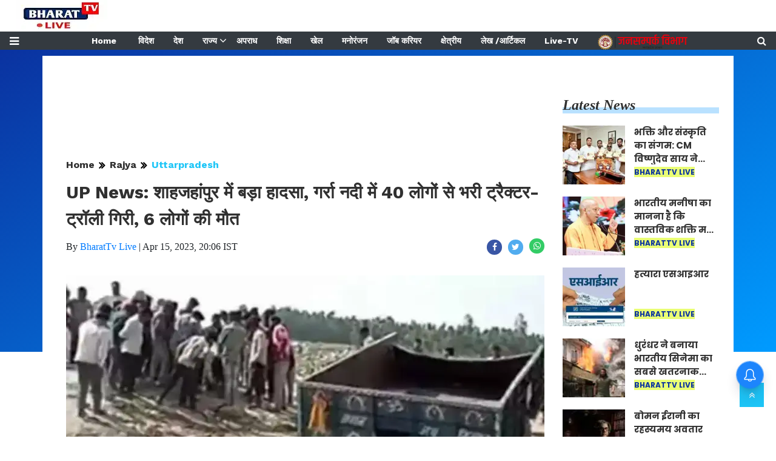

--- FILE ---
content_type: text/html;charset=utf-8
request_url: https://bharattvlive.in/Rajya/Uttarpradesh/up-news-big-accident-in-shahjahanpur-tractor-trolley-full/cid10606433.htm
body_size: 16954
content:
<!DOCTYPE HTML>
<html lang="hi">

<head>
    <title>UP News: शाहजहांपुर में बड़ा हादसा,&nbsp;गर्रा नदी में&nbsp;40 लोगों से भरी ट्रैक्टर-ट्रॉली गिरी, 6 लोगों की मौत</title><meta name="description" content="UP News: शाहजहांपुर में बड़ा हादसा,&nbsp;गर्रा नदी में&nbsp;40 लोगों से भरी ट्रैक्टर-ट्रॉली गिरी, 6 लोगों की मौत"/><meta name="keywords" content="UP News: शाहजहांपुर में बड़ा हादसा,&nbsp;गर्रा नदी में&nbsp;40 लोगों से भरी ट्रैक्टर-ट्रॉली गिरी, 6 लोगों की मौत,Shahjahanpur News ,Shahjahanpur ,News ,UP News ,UP ,Latest News ,Hindi News ,Today News "><meta name="news_keywords" content="UP News: शाहजहांपुर में बड़ा हादसा,&nbsp;गर्रा नदी में&nbsp;40 लोगों से भरी ट्रैक्टर-ट्रॉली गिरी, 6 लोगों की मौत,Shahjahanpur News ,Shahjahanpur ,News ,UP News ,UP ,Latest News ,Hindi News ,Today News "><meta name="robots" content="index, follow, max-snippet:-1, max-video-preview:-1, max-image-preview:large"/><meta content="NOODP" name="robots"/><link rel="canonical" href="https://bharattvlive.in/Rajya/Uttarpradesh/up-news-big-accident-in-shahjahanpur-tractor-trolley-full/cid10606433.htm"/><meta name="twitter:card" content="summary_large_image"/><meta name="twitter:site" content="@Bharat_TV_Live"/><meta name="twitter:title" content="UP News: शाहजहांपुर में बड़ा हादसा,&nbsp;गर्रा नदी में&nbsp;40 लोगों से भरी ट्रैक्टर-ट्रॉली गिरी, 6 लोगों की मौत"/><meta name="twitter:description" content="अमित कुमार गुप्ता, संवाददाता Shahjahanpur: जिले के थाना तिलहर क्षेत्र में शनिवार की दोपहर उस समय बड़ा हादसा हो गया, जब 40 लोगों से भरी ट्रैक्टर-ट्रॉली अचानक "/><meta name="twitter:image" content="https://bharattvlive.in/static/c1e/client/83956/uploaded_original/c7818cae5c484a740cff57329ee61d4a.jpg"/><meta property="og:title" content="UP News: शाहजहांपुर में बड़ा हादसा,&nbsp;गर्रा नदी में&nbsp;40 लोगों से भरी ट्रैक्टर-ट्रॉली गिरी, 6 लोगों की मौत"/><meta property="og:type" content="article"/><meta property="og:url" content="https://bharattvlive.in/Rajya/Uttarpradesh/up-news-big-accident-in-shahjahanpur-tractor-trolley-full/cid10606433.htm"/><meta property="og:image" content="https://bharattvlive.in/static/c1e/client/83956/uploaded_original/c7818cae5c484a740cff57329ee61d4a.jpg"/><meta property="og:description" content="अमित कुमार गुप्ता, संवाददाता Shahjahanpur: जिले के थाना तिलहर क्षेत्र में शनिवार की दोपहर उस समय बड़ा हादसा हो गया, जब 40 लोगों से भरी ट्रैक्टर-ट्रॉली अचानक "/><meta property="article:published_time" content="2023-04-15T20:06:37+05:30"/><meta property="article:modified_time" content="2023-04-15T20:06:37+05:30"/><meta property="fb:pages" content="225894978845526"/><meta property="fb:app_id" content="1732452170262278"/><meta itemprop="name" content="UP News: शाहजहांपुर में बड़ा हादसा,&nbsp;गर्रा नदी में&nbsp;40 लोगों से भरी ट्रैक्टर-ट्रॉली गिरी, 6 लोगों की मौत"/><meta itemprop="image" content="https://bharattvlive.in/static/c1e/client/83956/uploaded_original/c7818cae5c484a740cff57329ee61d4a.jpg"/><meta itemprop="description" content="UP News: शाहजहांपुर में बड़ा हादसा,&nbsp;गर्रा नदी में&nbsp;40 लोगों से भरी ट्रैक्टर-ट्रॉली गिरी, 6 लोगों की मौत"/><meta itemprop="url" content="https://bharattvlive.in/Rajya/Uttarpradesh/up-news-big-accident-in-shahjahanpur-tractor-trolley-full/cid10606433.htm"/><script type="application/ld+json">[{"@context": "https://schema.org","@type": "WebPage", "name":"UP News: शाहजहांपुर में बड़ा हादसा,&nbsp;गर्रा नदी में&nbsp;40 लोगों से भरी ट्रैक्टर-ट्रॉली गिरी, 6 लोगों की मौत", "description":"अमित कुमार गुप्ता, संवाददाता Shahjahanpur: जिले के थाना तिलहर क्षेत्र में शनिवार की दोपहर उस समय बड़ा हादसा हो गया, जब 40 लोगों से भरी ट्रैक्टर-ट्रॉली अचानक ", "keywords":"UP News: शाहजहांपुर में बड़ा हादसा,&amp;nbsp;गर्रा नदी में&amp;nbsp;40 लोगों से भरी ट्रैक्टर-ट्रॉली गिरी, 6 लोगों की मौत,Shahjahanpur News ,Shahjahanpur ,News ,UP News ,UP ,Latest News ,Hindi News ,Today News ", "url":"https://bharattvlive.in/Rajya/Uttarpradesh/up-news-big-accident-in-shahjahanpur-tractor-trolley-full/cid10606433.htm"}, {"@context": "https://schema.org", "@type": "BreadcrumbList", "itemListElement":[{"@type": "ListItem", "position": 1, "item":{"@type":"Thing", "@id":"https://bharattvlive.in/","name":"Bharattvlive"}}, {"@type": "ListItem", "position": 2, "item":{"@type":"Thing", "@id":"https://bharattvlive.in/Rajya","name":"Rajya"}}, {"@type": "ListItem", "position": 3, "item":{"@type":"Thing", "@id":"https://bharattvlive.in/Rajya/Uttarpradesh","name":"Uttarpradesh"}}]}, {"@context": "https://schema.org","@type": "NewsArticle","mainEntityOfPage": {"@type": "WebPage","@id": "https://bharattvlive.in/Rajya/Uttarpradesh/up-news-big-accident-in-shahjahanpur-tractor-trolley-full/cid10606433.htm", "description":"अमित कुमार गुप्ता, संवाददाता Shahjahanpur: जिले के थाना तिलहर क्षेत्र में शनिवार की दोपहर उस समय बड़ा हादसा हो गया, जब 40 लोगों से भरी ट्रैक्टर-ट्रॉली अचानक ", "thumbnailUrl":"https://bharattvlive.in/static/c1e/client/83956/uploaded/c7818cae5c484a740cff57329ee61d4a.jpg"},"headline": "UP News: शाहजहांपुर में बड़ा हादसा,&amp;nbsp;गर्रा नदी में&amp;nbsp;40 लोगों से भरी ट्रैक्टर-ट्रॉली गिरी, 6 लोगों की मौत","inLanguage":"hi","articleBody":"अमित कुमार गुप्ता, संवाददाता Shahjahanpur: जिले के थाना तिलहर क्षेत्र में शनिवार की दोपहर उस समय बड़ा हादसा हो गया, जब 40 लोगों से भरी ट्रैक्टर-ट्रॉली अचानक गर्रा नदी में गिर गई। एसपी एस. आनंद ने मौके पर पहुंचकर छह लोगों के मरने की पुष्टि की है। घायलों को सीएचसी और राजकीय मेडिकल कॉलेज भिजवाया गया है। पुलिस और प्रशासनिक अफसरों के पहुंचने से तेजी से राहत और बचाव कार्य शुरू कर दिए गए। कोतवाली तिलहर के बिरसिंहपुर क्षेत्र दोपहर लोग ट्राली में सवार होकर गर्रा नदी से गंगाजल भरने जा रहे थे। बताते हैं कि 40 लोगों से खचाखच भरी ट्रैक्टर-ट्राली ओवरटेक करने के दौरान नदी में जा गिरी। पुल के ऊपर से गुजर रहे लोग भी ट्राली को नीचे गिरते देख सिहर उठे। देखते ही देखते चीख पुकार मच गई। एसपी एस. आनंद और एएसपी ग्रामीण संजीव कुमार वाजपेयी ने मौके पर पहुंचकर राहत और बचाव कार्य शुरू कराया। एसपी ने बताया कि छह लोगों की मौत हुई है, जबकि 11 लोग गंभीर रूप से घायल हैं।","articleSection": "Uttarpradesh", "image": {"@type":"ImageObject","url":"https://bharattvlive.in/static/c1e/client/83956/uploaded/c7818cae5c484a740cff57329ee61d4a.jpg?width=1280&height=720&resizemode=4", "height": "720", "width": "1280" },"datePublished": "2023-04-15T20:06:37+05:30","dateModified": "2023-04-15T20:06:37+05:30","author": {"@type": "Person","name": "BharatTv Live", "url": "https://bharattvlive.in/_author_/BharatTv_Live/62668"},"publisher": {"@type": "NewsMediaOrganization","name": "Bharattvlive","logo": {"@type": "ImageObject","url": "https://bharattvlive.in/static/c1e/static/themes/11/83956/3235/images/bharat-tv-live.webp?width=600&height=60&resizemode=7", "height": "60", "width": "600"}}, "description":"अमित कुमार गुप्ता, संवाददाता Shahjahanpur: जिले के थाना तिलहर क्षेत्र में शनिवार की दोपहर उस समय बड़ा हादसा हो गया, जब 40 लोगों से भरी ट्रैक्टर-ट्रॉली अचानक ", "keywords":"UP News: शाहजहांपुर में बड़ा हादसा,&amp;nbsp;गर्रा नदी में&amp;nbsp;40 लोगों से भरी ट्रैक्टर-ट्रॉली गिरी, 6 लोगों की मौत,Shahjahanpur News ,Shahjahanpur ,News ,UP News ,UP ,Latest News ,Hindi News ,Today News "}, {"@context":"https://schema.org","@type":"LocalBusiness","name":"Bharattvlive","address":"","telephone":"","openingHours":["Mo-Su 00:00-23:59"],"description":"","image":"https://bharattvlive.in/static/c1e/static/themes/11/83956/3235/images/bharat-tv-live.webp","url":"https://bharattvlive.in/"}, {"@context": "https://schema.org", "@type": "NewsMediaOrganization", "name": "Bharattvlive", "url": "https://bharattvlive.in","logo": {"@type": "ImageObject","url": "https://bharattvlive.in/static/c1e/static/themes/11/83956/3235/images/bharat-tv-live.webp?width=600&height=60&resizemode=7", "height": "60", "width": "600"}}]</script>


    <link rel="icon" href="https://bharattvlive.in/static/c1e/static/themes/13/83956/3235/images/favicon1687263616411.jpg">
    <link rel="preload" as="style" href="https://bharattvlive.in/static/c1e/static/themes/13/83956/3235/css/style.css">
    <link rel="preload" as="style" href="https://bharattvlive.in/static/c1e/static/themes/css/bootstrap4.3.1.min.css">
    <link rel="preload" as="style" href="https://bharattvlive.in/static/c1e/static/themes/css/font-awesome.min.css">

    <!-- 26/02/2024 -->

    <script>var c1e_id = "83956:3235";</script>
    <script>var is_c1e_pubdomain = "//bharattvlive.in";</script>
    <script>var is_c1e_enable = true;</script>

    <script type="text/javascript" src="//gum.criteo.com/sync?c=72&amp;r=2&amp;j=TRC.getRTUS" charset="UTF-8"
        async="async"></script>
    <meta name="viewport" content="width=device-width, initial-scale=1.0">
    <link rel="preconnect" as="script" href="https://s-img.mgid.com/">
    <link rel="preconnect" as="script" href="instagram.com">
    <link rel="preconnect" as="script" href="connect.facebook.net">
    <link rel="preconnect" as="script" href="static.xx.fbcdn.net">
    <link rel="preconnect" as="script" href="platform.twitter.com">
    <link rel="preconnect" as="script" href="googletagmanager.com">
    <link rel="preconnect" as="script" href="www.gstatic.com">
    <link rel="preconnect" as="script" href="googleads.com">
    <link rel="preconnect" as="script" href="pagead2.googlesyndication.com">

    <style>
        .showdefaultbody iframe,.whatsapp-icon img{width:100%!important}.sidenav .site-nav__list ul li:last-child,.submenu li:last-child{border-bottom:none}.blue-bg,.heading,.heading h3,.siteMenu .site-nav__list .site-nav__item.hasChild>a,.siteMenu ul li a,.siteMenu>ul>li,ul.site-nav__list{position:relative}*,.modal-body-icon,.modal-body-message,::after,::before{box-sizing:border-box}.heading h3 a,.scrollToTop,a,a:not([href]):not([tabindex]){text-decoration:none}.nav,.row{-ms-flex-wrap:wrap}.btn,.scrollToTop,.sidenav .side-logo,header#myHeader{text-align:center}.btn,.siteMenu ul li a,img{vertical-align:middle}.nav,.submenu,ul.cd-breadcrumb{list-style:none}.colombiarequestsend{min-height:47px!important;background:#ccc}.ticker-row{min-height:47px!important;max-height:47px!important;overflow:hidden!important}.whatsapp-icon img{height:auto!important}.lhs[data-ua="d"]{min-height:90px!important}.native-items,.rhs-2,.rhs[data-ua="d"]{min-height:250px!important}.native-items{margin-top:15px!important}.img-box .main-img{height:auto!important;object-fit:cover}@media (max-width:800px){.lhs[data-ua="m"]{min-height:250px;background:#ccc}.ads-height-250{min-height:250px!important;background:#ccc}.lhs[data-ua="d"],.rhs[data-ua="d"]{display:none!important}}@media (min-width:800px){.d-117,.d-280{overflow:hidden!important}.d-280{min-height:280px!important}.d-117{min-height:120px!important}.m-250{display:none!important}.storyshow-subhead{min-height:41px!important}}.article.social-icon a{width:37px!important;height:32px!important}@media (max-width:767px){.storyshow-subhead{min-height:85px!important}.adContainer .brandTag{right:0!important}.mobileads-box{min-height:100px!important}.m-250{min-height:290px!important;max-height:290px!important;overflow:hidden!important}.d-117,.d-280{display:none!important}}body{font-family:Lato,sans-serif;padding-top:80px}p{font-size:16px;line-height:22px;color:#303030;margin:15px 0 0}.heading h3,h1,h3,p,ul{margin-top:0}.nopadding-right{padding-right:0}.fix_wrapper{max-width:1200px;width:100%;margin:0 auto;overflow:hidden}.heading,.heading h3 a{margin-bottom:20px;text-transform:capitalize}.siteMenu ul li a{padding-right:8px;padding-left:8px;color:#fff;font-size:14px!important;display:inline-block;font:700 12px/28px 'Work Sans',Roboto,"Noto Sans",sans-serif}@media only screen and (max-width:767px){.logo_outer{width:76%;display:inline-block}#HeaderlogoIn img{width:50%;margin:8px 0 0 25px}.bg-dark{background-color:#fff!important}.nopadding-left,.nopadding-right{padding:0 15px}.fix_wrapper{max-width:700px;padding:0}}.sidenav,.siteMenu>ul li>.submenu li:first-child{padding-top:0}.heading h3{text-transform:capitalize;margin-bottom:8px;z-index:1}.heading h3 a{font:italic 700 24px/26px Merriweather,'Droid Serif',serif;margin-top:20px;color:#303030}.heading::before{content:'';order:-2;height:10px;margin:13px 0 0;background:#b9e1ff;position:absolute;bottom:0;width:100%;z-index:0}.social-icon-share a{margin-left:10px;width:25px;height:25px;display:inline-block}.rhs-ad:first-child,.social-icon-share a:first-child{margin:0}.social-icon-share a i.fa.fa-facebook{background-color:#3956a5}.social-icon-share a i.fa.fa-twitter{background-color:#51acef}.social-icon-share a i{width:25px;height:25px;text-align:center;color:#fff;font-size:14px;border-radius:20px;padding:5px}#HeaderlogoIn a{width:203px}.header-box h1{font:700 29px/44px 'Work Sans',Roboto,"Noto Sans",sans-serif;color:#303030;margin:6px 0 0}.blue-bg:before{position:absolute;content:"";top:0;background:linear-gradient(150deg,#0a32a0,50%,#009bff);width:100%;height:500px;z-index:-1}.card-box img{margin:20px auto;display:block;max-width:100%}.main-img{width:100%;margin-bottom:13px}.card-box{word-break:break-word;font:16px/27px Merriweather,'Droid Serif',serif}.searchIcon{color:#fff}.popUp-main{position:fixed;top:-100%;left:0;width:100%;background:rgba(0,0,0,.9);height:200px;transform:scaleX(0);-webkit-transform:scaleX(0);-moz-transform:scaleX(0);-ms-transform:scaleX(0);z-index:999}.popUp-main .inputRow{width:100%;padding:75px;height:200px}.popUp-main input{width:100%;color:#717070;background-color:#fff;text-align:left;border:0;margin:0 auto;padding-left:30px;padding-right:30px;outline:0;font-weight:500;font-size:30px!important;text-transform:none;height:60px;float:left}.popUp-main p,.rhs-ad{margin-top:15px;float:left}.popUp-main .close{position:absolute;top:10%;right:20px;color:#fff;padding:10px 17px;z-index:1;border-radius:10px;line-height:27px;opacity:1}.popUp-main p{color:#fff;opacity:.7;font-size:16px;display:block}.bt_header .loginS a:last-child,.collapse:not(.show),.scrollToTop,.siteMenu>ul>li:nth-child(n+14),.submenu,img[src=""]{display:none}.scrollToTop{background-color:#1dc4f6;height:40px;width:40px;color:#fff;font-size:16px;line-height:40px;position:fixed;right:20px;bottom:49px;z-index:9}.bt_header .top_add a img,.overlay,.sidenav{height:100%}.bt_header .grey_bg{width:100%;position:fixed}.bt_header .top_add{position:absolute;z-index:1;top:0;left:0;width:147.14100000000002px;max-height:52px}.bt_header .loginS{padding:19px 0;position:absolute;right:15px}.bt_header .loginS a{color:#343a40}.bt_header .loginS a:first-child{margin-right:10px}.rhs-ad{width:100%}.native-items{width:100%;margin:15px 0;float:left}.overlay{background-color:rgba(0,0,0,.4);position:fixed;top:0;left:0;right:0;bottom:0;width:100%;z-index:99}.sidenav{width:0;position:fixed;top:0;left:0;overflow-x:hidden;z-index:100;background-color:#343a40}.sidenav .closebtn{position:absolute;top:0;right:25px;font-size:36px;margin-left:0;color:#fff}.sidenav .site-nav__list{padding:0;margin-top:20px}ul.site-nav__list{font-size:0;margin:0;padding:0;border:0;outline:0;vertical-align:baseline;background:0 0;list-style:none}.sidenav .site-nav__list .site-nav__item{display:block;width:100%;padding:0;border-bottom:1px solid #455a64}.siteMenu .site-nav__list .site-nav__item.hasChild>a::before{content:"\f107";font-family:FontAwesome;font-style:normal;font-weight:400;text-decoration:inherit;color:#fff;font-size:18px;padding-right:.5em;position:absolute;right:-17px}.sidenav .site-nav__list .site-nav__item a{text-decoration:none;color:#fff;display:block;font-weight:400;padding:0 10px!important;height:35px;line-height:34px;font-size:14px;text-align:left}.sidenav .side-logo{margin:22px 6.25% 10px;width:60%;display:inline-block}.submenu{padding:0}.submenu li{width:100%;border-bottom:1px solid #455a64;text-align:left}.submenu li a{width:100%}.sideMenu{font-size:18px;color:#fff}.sidenav .site-nav__list ul{padding-left:15px;display:block}.siteMenu>ul>li{margin:0 8px;padding:0!important}.siteMenu>ul li>.submenu{position:absolute;top:29px;left:0;display:none;background-color:#343a40;min-width:200px;color:#fff;z-index:9;padding:10px;max-height:300px;overflow-y:auto}.siteMenu>ul li>.submenu li a{color:#fff;font-size:14px}.siteMenu>ul li>.submenu li{padding:6px 0}@media only screen and (max-width:1199px){.siteMenu>ul>li{margin:0}.header-menu li>.submenu li a{font-size:13px}}@media only screen and (max-width:992px){.mobileNone,.navbar-collapse.collapse .form-inline{display:none}#HeaderlogoIn a,.logo_outer,.sideMenu{display:inline-block}.bt_header .loginS a:last-child{display:inline-block;margin-right:0}.bt_header .loginS a{margin-right:10px}.logo_outer{width:100%}#HeaderlogoIn a{margin:0 auto;width:125px}#main_nav{padding:0;margin:0;line-height:60px}#main_nav #navbarNav{background:#343a40;position:absolute;z-index:9;top:0;left:0;width:100%;display:none!important}.sideMenu{position:absolute;top:-45px;right:15px;color:#000!important}.bt_header .loginS{padding:6px 0}.nopadding-left,.nopadding-right{padding:0 15px!important}.popUp-main .close{top:11px;padding:3px 10px;line-height:31px}.popUp-main input{width:100%;font-size:18px!important;padding-left:10px;padding-right:10px;height:47px}.bt_header .top_add{text-align:center}.bt_header{border-bottom:1px solid #a9a9a9}.articleShow .card-box img{margin-top:25px;height:auto}.articleShow .card-box .main-img{margin-top:10px}.articleShow .row.p-4{padding:0!important}.popUp-main .inputRow{padding:65px 25px}}@media (min-width:1200px){.fix_wrapper{padding:0 60px;width:1140px}}#modalCookie1 .modal-body,.articleShow .fix_wrapper{padding:0}.modal-body-icon{float:left;width:25%;height:80px;position:relative}.modal-body-icon img{max-width:100%;max-height:100%;margin:0 auto;display:block}.modal-body-message{padding:0 .2em 0 1.286em;float:left;width:75%;font-size:16px;line-height:1.45em;font-weight:700;color:#666!important}#modalCookie1 .modal-footer{position:relative;margin:.25em .25em 0 0;padding:0;border:0}#modalCookie1 .modal-footer button.btn.btn-secondary{background:0 0;color:#007bff;border:0;font-weight:800;text-transform:uppercase;font-size:14px}#modalCookie1 .modal-footer button.btn.btn-primary{box-shadow:0 2px 5px 0 rgba(0,0,0,.16),0 2px 6px 0 rgba(0,0,0,.12);border-radius:0!important}.social-icon-share a i.fa.fa-whatsapp{background-color:#3c6}.storyshow-subhead{margin-top:10px}.storyshow-subhead .article.social-icon-share{float:right;display:flex}header#myHeader{background-color:#fff;height:82px!important;position:fixed;top:0;width:100%;z-index:111}.bt_header nav{position:absolute;bottom:0;height:30px;width:100%}.story-wrapper .heading h3 a{font:italic 700 32px/34px Merriweather,'Droid Serif',serif}.orgwidget{display:inline-block;max-width:896px;width:calc(100% - 309px);height:52px;padding:0}#HeaderlogoIn a{margin:0 auto;display:block;height:52px}@media (max-width:500px){.sideMenu,.sideMenuClose{position:absolute;right:15px;color:#000!important;left:unset}.logo_outer{z-index:1;width:188px!important;max-width:calc(100% - 112px);height:52px;margin:auto;padding:6px 0 4px!important;display:block}.whatsapp-icon img{height:69px!important}.ticker-row{max-height:47px!important}.bt_header .loginS{z-index:11;left:13px;right:unset!important;top:22%!important}.sideMenu{top:-44px!important;display:inline-block}.bt_header .top_add{margin:0 auto;width:auto;min-width:188px}#HeaderlogoIn a img{max-width:100%;width:auto;margin:0}header#myHeader{height:76px!important}#main_nav{padding:0;margin:0;height:20px}article.bt_middle{padding-bottom:20px}.overlay{display:none!important}.popUp-main p,.sidenav,.sidenav .closebtn,.sidenav .side-logo{display:none}.sidenav{top:64px;padding:12px calc(50% - 157.5px) 18px;overflow:auto;width:100%!important;border-top:4px solid #0098fe;background:#303030}.sideMenuClose{top:-45px;font-size:32px}.sidenav .site-nav__list .site-nav__item{border:0}.sidenav .site-nav__list .site-nav__item a{margin:4px auto 5px 0;color:#fff;font:700 16px/20px "Work Sans",Roboto,"Noto Sans",sans-serif;text-decoration:none;white-space:nowrap;padding-left:0!important}.sidenav .site-nav__list .submenu .site-nav__item a{font:700 14px/16px "Work Sans",Roboto,"Noto Sans",sans-serif}.storyshow-subhead .article.social-icon-share{float:none;margin-top:9px}body{padding-top:62px}.popUp-main{height:115px}.popUp-main .inputRow{padding:47px 20px;height:115px}.popUp-main .close{top:1px;right:10px}}.btn,body{color:#212529}.nav,ul ul{margin-bottom:0}.story-wrapper .heading{margin-top:20px}@media (max-width:1024px){.siteMenu>ul>li:nth-child(n+13){display:none}.siteMenu ul li a{padding-right:10px;padding-left:10px}.siteMenu .site-nav__list .site-nav__item.hasChild>a::before{right:-12px}}@media (max-width:768px){.bt_header .loginS{padding:6px 0;top:10%;right:6%}.sideMenu{top:-53px!important;display:block!important}}ul.cd-breadcrumb{height:30px!important;margin:0!important;padding:0}ul.cd-breadcrumb li{display:inline-block;padding-right:5px}ul.cd-breadcrumb li a{font:700 16px/18px 'Work Sans',Roboto,"Noto Sans",sans-serif;color:#303030}ul.cd-breadcrumb li a:after{content:"\f101";font-family:FontAwesome;font-style:normal;font-weight:600;color:#000;margin-left:7px;font-size:18px;vertical-align:middle}ul.cd-breadcrumb li:last-child a:after{content:""}.siteMenu>ul li>.submenu::-webkit-scrollbar-track{opacity:0;background-color:#343a40;border:1px solid #cccccc4f}.siteMenu>ul li>.submenu::-webkit-scrollbar{width:8px!important;background-color:#ffff}.siteMenu>ul li>.submenu::-webkit-scrollbar-thumb{background-color:#fff;border-radius:0}:root{--blue:#007bff;--indigo:#6610f2;--purple:#6f42c1;--pink:#e83e8c;--red:#dc3545;--orange:#fd7e14;--yellow:#ffc107;--green:#28a745;--teal:#20c997;--cyan:#17a2b8;--white:#fff;--gray:#6c757d;--gray-dark:#343a40;--primary:#007bff;--secondary:#6c757d;--success:#28a745;--info:#17a2b8;--warning:#ffc107;--danger:#dc3545;--light:#f8f9fa;--dark:#343a40;--breakpoint-xs:0;--breakpoint-sm:576px;--breakpoint-md:768px;--breakpoint-lg:992px;--breakpoint-xl:1200px;--font-family-sans-serif:-apple-system,BlinkMacSystemFont,"Segoe UI",Roboto,"Helvetica Neue",Arial,"Noto Sans",sans-serif,"Apple Color Emoji","Segoe UI Emoji","Segoe UI Symbol","Noto Color Emoji";--font-family-monospace:SFMono-Regular,Menlo,Monaco,Consolas,"Liberation Mono","Courier New",monospace}html{font-family:sans-serif;line-height:1.15;-webkit-text-size-adjust:100%}article,header,nav,section{display:block}body{margin:0;font-family:-apple-system,BlinkMacSystemFont,"Segoe UI",Roboto,"Helvetica Neue",Arial,"Noto Sans",sans-serif,"Apple Color Emoji","Segoe UI Emoji","Segoe UI Symbol","Noto Color Emoji";font-size:1rem;font-weight:400;line-height:1.5;text-align:left;background-color:#fff}.btn,a,button.close{background-color:transparent}p,ul{margin-bottom:1rem}a{color:#007bff}a:hover{color:#0056b3;text-decoration:underline}a:not([href]):not([tabindex]){color:inherit}img{border-style:none}button{border-radius:0;text-transform:none}button,input{margin:0;font-family:inherit;font-size:inherit;line-height:inherit;overflow:visible}[type=button],button{-webkit-appearance:button}[type=button]::-moz-focus-inner,button::-moz-focus-inner{padding:0;border-style:none}::-webkit-file-upload-button{font:inherit;-webkit-appearance:button}h1,h3{margin-bottom:.5rem;font-weight:500;line-height:1.2}h1{font-size:2.5rem}h3{font-size:1.75rem}.row{display:-ms-flexbox;display:flex;flex-wrap:wrap;margin-right:-15px;margin-left:-15px}.form-inline,.nav{display:-ms-flexbox}.col-lg-3,.col-lg-9,.col-md-12,.col-md-3,.col-md-4,.col-md-5,.col-md-6,.col-md-7{position:relative;width:100%;padding-right:15px;padding-left:15px}@media (min-width:768px){.col-md-3{-ms-flex:0 0 25%;flex:0 0 25%;max-width:25%}.col-md-4{-ms-flex:0 0 33.333333%;flex:0 0 33.333333%;max-width:33.333333%}.col-md-5{-ms-flex:0 0 41.666667%;flex:0 0 41.666667%;max-width:41.666667%}.col-md-6{-ms-flex:0 0 50%;flex:0 0 50%;max-width:50%}.col-md-7{-ms-flex:0 0 58.333333%;flex:0 0 58.333333%;max-width:58.333333%}.col-md-12{-ms-flex:0 0 100%;flex:0 0 100%;max-width:100%}}.form-inline{display:flex;-ms-flex-flow:row wrap;flex-flow:row wrap;-ms-flex-align:center;align-items:center}.btn{display:inline-block;font-weight:400;border:1px solid transparent;padding:.375rem .75rem;font-size:1rem;line-height:1.5;border-radius:.25rem}.btn-primary{color:#fff;background-color:#007bff;border-color:#007bff}.btn-secondary{color:#fff;background-color:#6c757d;border-color:#6c757d}.fade:not(.show){opacity:0}.nav{display:flex;flex-wrap:wrap;padding-left:0}.navbar{position:relative;display:-ms-flexbox;display:flex;-ms-flex-wrap:wrap;flex-wrap:wrap;-ms-flex-align:center;align-items:center;-ms-flex-pack:justify;justify-content:space-between;padding:.5rem 1rem}.navbar-collapse{-ms-flex-preferred-size:100%;flex-basis:100%;-ms-flex-positive:1;flex-grow:1;-ms-flex-align:center;align-items:center}@media (min-width:992px){.col-lg-3{-ms-flex:0 0 25%;flex:0 0 25%;max-width:25%}.col-lg-9{-ms-flex:0 0 75%;flex:0 0 75%;max-width:75%}.navbar-expand-lg{-ms-flex-flow:row nowrap;flex-flow:row nowrap;-ms-flex-pack:start;justify-content:flex-start}.navbar-expand-lg .navbar-collapse{display:-ms-flexbox!important;display:flex!important;-ms-flex-preferred-size:auto;flex-basis:auto}}.close{float:right;font-size:1.5rem;font-weight:700;line-height:1;color:#000;text-shadow:0 1px 0 #fff;opacity:.5}button.close{padding:0;border:0;-webkit-appearance:none;-moz-appearance:none;appearance:none}.modal{position:fixed;top:0;left:0;z-index:1050;display:none;width:100%;height:100%;overflow:hidden;outline:0}.modal-dialog{position:relative;width:auto;margin:.5rem}.modal.fade .modal-dialog{-webkit-transform:translate(0,-50px);transform:translate(0,-50px)}.modal-content{position:relative;display:-ms-flexbox;display:flex;-ms-flex-direction:column;flex-direction:column;width:100%;background-color:#fff;background-clip:padding-box;border:1px solid rgba(0,0,0,.2);border-radius:.3rem;outline:0}.modal-body{position:relative;-ms-flex:1 1 auto;flex:1 1 auto;padding:1rem}.modal-footer{display:-ms-flexbox;display:flex;-ms-flex-align:center;align-items:center;-ms-flex-pack:end;justify-content:flex-end;padding:1rem;border-top:1px solid #dee2e6;border-bottom-right-radius:.3rem;border-bottom-left-radius:.3rem}.modal-footer>:not(:first-child){margin-left:.25rem}.modal-footer>:not(:last-child){margin-right:.25rem}@media (min-width:576px){.modal-dialog{max-width:500px;margin:1.75rem auto}}.bg-dark{background-color:#343a40!important}.clearfix::after{display:block;clear:both;content:""}.d-none{display:none!important}.my-0{margin-top:0!important;margin-bottom:0!important}.mt-1{margin-top:.25rem!important}.pt-2{padding-top:.5rem!important}.p-4{padding:1.5rem!important}.fa{display:inline-block;font:14px/1 FontAwesome;font-size:inherit;text-rendering:auto;-webkit-font-smoothing:antialiased;-moz-osx-font-smoothing:grayscale}.fa-search:before{content:"\f002"}.fa-twitter:before{content:"\f099"}.fa-facebook:before{content:"\f09a"}.fa-bars:before{content:"\f0c9"}.fa-angle-double-up:before{content:"\f102"}.fa-whatsapp:before{content:"\f232"}
    </style>

    <link media="all" onload="this.media='all'" rel="stylesheet"
        href="https://bharattvlive.in/static/c1e/static/themes/css/bootstrap4.3.1.min.css">
    <link media="all" onload="this.media='all'" rel="stylesheet"
        href="https://bharattvlive.in/static/c1e/static/themes/css/font-awesome.min.css">
    <link media="all" onload="this.media='all'"
        href="https://bharattvlive.in/static/c1e/static/themes/13/83956/3235/css/style.css" rel="stylesheet">
    <!-- <link rel="preload" as="image" fetchpriority="high" type="image/jpg" href="https://bharattvlive.in/static/c1e/client/83956/uploaded/c7818cae5c484a740cff57329ee61d4a.jpg"> -->

    <script class="ga_tag" async="" src="https://www.googletagmanager.com/gtag/js?id=G-C4NDG0S856"></script>
    <script
        class="ga_tag_init">window.dataLayer = window.dataLayer || []; function gtag() { dataLayer.push(arguments); } gtag("js", new Date()); gtag("config", "G-C4NDG0S856"); gtag('config', 'G-E40TL7HPLE');</script>




    <script src="https://bharattvlive.in/static/c1e/static/themes/js/rendering.js"></script>
    <script
        class="prod_script head_script"> var adgh_p1 = "5934"; var adgh_p2 = ""; var adgh_p3 = "0"; var adgHdSc = document.createElement("script"); document.head.appendChild(adgHdSc); adgHdSc.async = true; var adgHscParam = "p1=" + adgh_p1 + "&p2=" + adgh_p2 + "&p3=" + adgh_p3; adgHdSc.id = "adg_pixel_header_script"; adgHdSc.src = "//adgebra.co.in/afph/afph.js?" + adgHscParam; </script>

                              <script>!function(e){var n="https://s.go-mpulse.net/boomerang/";if("False"=="True")e.BOOMR_config=e.BOOMR_config||{},e.BOOMR_config.PageParams=e.BOOMR_config.PageParams||{},e.BOOMR_config.PageParams.pci=!0,n="https://s2.go-mpulse.net/boomerang/";if(window.BOOMR_API_key="NJBGM-QPXKG-GHVW8-F6TVP-TT7T2",function(){function e(){if(!r){var e=document.createElement("script");e.id="boomr-scr-as",e.src=window.BOOMR.url,e.async=!0,o.appendChild(e),r=!0}}function t(e){r=!0;var n,t,a,i,d=document,O=window;if(window.BOOMR.snippetMethod=e?"if":"i",t=function(e,n){var t=d.createElement("script");t.id=n||"boomr-if-as",t.src=window.BOOMR.url,BOOMR_lstart=(new Date).getTime(),e=e||d.body,e.appendChild(t)},!window.addEventListener&&window.attachEvent&&navigator.userAgent.match(/MSIE [67]\./))return window.BOOMR.snippetMethod="s",void t(o,"boomr-async");a=document.createElement("IFRAME"),a.src="about:blank",a.title="",a.role="presentation",a.loading="eager",i=(a.frameElement||a).style,i.width=0,i.height=0,i.border=0,i.display="none",o.appendChild(a);try{O=a.contentWindow,d=O.document.open()}catch(_){n=document.domain,a.src="javascript:var d=document.open();d.domain='"+n+"';void 0;",O=a.contentWindow,d=O.document.open()}if(n)d._boomrl=function(){this.domain=n,t()},d.write("<bo"+"dy onload='document._boomrl();'>");else if(O._boomrl=function(){t()},O.addEventListener)O.addEventListener("load",O._boomrl,!1);else if(O.attachEvent)O.attachEvent("onload",O._boomrl);d.close()}function a(e){window.BOOMR_onload=e&&e.timeStamp||(new Date).getTime()}if(!window.BOOMR||!window.BOOMR.version&&!window.BOOMR.snippetExecuted){window.BOOMR=window.BOOMR||{},window.BOOMR.snippetStart=(new Date).getTime(),window.BOOMR.snippetExecuted=!0,window.BOOMR.snippetVersion=14,window.BOOMR.url=n+"NJBGM-QPXKG-GHVW8-F6TVP-TT7T2";var i=document.currentScript||document.getElementsByTagName("script")[0],o=i.parentNode,r=!1,d=document.createElement("link");if(d.relList&&"function"==typeof d.relList.supports&&d.relList.supports("preload")&&"as"in d)window.BOOMR.snippetMethod="p",d.href=window.BOOMR.url,d.rel="preload",d.as="script",d.addEventListener("load",e),d.addEventListener("error",function(){t(!0)}),setTimeout(function(){if(!r)t(!0)},3e3),BOOMR_lstart=(new Date).getTime(),o.appendChild(d);else t(!1);if(window.addEventListener)window.addEventListener("load",a,!1);else if(window.attachEvent)window.attachEvent("onload",a)}}(),"".length>0)if(e&&"performance"in e&&e.performance&&"function"==typeof e.performance.setResourceTimingBufferSize)e.performance.setResourceTimingBufferSize();!function(){if(BOOMR=e.BOOMR||{},BOOMR.plugins=BOOMR.plugins||{},!BOOMR.plugins.AK){var n=""=="true"?1:0,t="",a="gqhc2znydfyym2jweogq-f-2e8d6dba9-clientnsv4-s.akamaihd.net",i="false"=="true"?2:1,o={"ak.v":"39","ak.cp":"1122835","ak.ai":parseInt("666513",10),"ak.ol":"0","ak.cr":9,"ak.ipv":4,"ak.proto":"h2","ak.rid":"16fa21a6","ak.r":42199,"ak.a2":n,"ak.m":"","ak.n":"ff","ak.bpcip":"52.14.45.0","ak.cport":38150,"ak.gh":"184.25.112.134","ak.quicv":"","ak.tlsv":"tls1.3","ak.0rtt":"","ak.0rtt.ed":"","ak.csrc":"-","ak.acc":"","ak.t":"1765155725","ak.ak":"hOBiQwZUYzCg5VSAfCLimQ==2i6+W07V01/POPeDtxHXYK7EDlMcGJwQ+8I3FcenwDv4VBNzhDqlGbtrSZomJOjr0WA1OmxsWRG/ajpMR+bPj666bC5jGbp0Kxtym1aWsQ6j/aYQP+Ks/fFGnBx6tZxSYclteoJDnKgttakMOI1IF8UnusodzWmNNM+9Fa9oAbeSev7qoXC2077ZN5ns7+9CMWdW7iSerE4oKFfmH2IhK0iBXFzsxnXEHgZlyHUhWMQkZDcsmaXVaBDaxwhaE/QK273Ao6nKR8VpkwVHmAvH8lcIl6vYyQgNMxK3+kfR37/adXFAJAjsKxyK2R9l+jeqC3qiLX7SVy/6d3a55o2mChJUGMXgWfOUqWDx8AbGpzjv1Fh24ogvNgJFDhcIT9a1mqD5nPBIOcXZhRq87YJvDGtcVkCqCR/SQy6a66vZJMM=","ak.pv":"17","ak.dpoabenc":"","ak.tf":i};if(""!==t)o["ak.ruds"]=t;var r={i:!1,av:function(n){var t="http.initiator";if(n&&(!n[t]||"spa_hard"===n[t]))o["ak.feo"]=void 0!==e.aFeoApplied?1:0,BOOMR.addVar(o)},rv:function(){var e=["ak.bpcip","ak.cport","ak.cr","ak.csrc","ak.gh","ak.ipv","ak.m","ak.n","ak.ol","ak.proto","ak.quicv","ak.tlsv","ak.0rtt","ak.0rtt.ed","ak.r","ak.acc","ak.t","ak.tf"];BOOMR.removeVar(e)}};BOOMR.plugins.AK={akVars:o,akDNSPreFetchDomain:a,init:function(){if(!r.i){var e=BOOMR.subscribe;e("before_beacon",r.av,null,null),e("onbeacon",r.rv,null,null),r.i=!0}return this},is_complete:function(){return!0}}}}()}(window);</script></head>

<body id="myBody" data-new-gr-c-s-check-loaded="14.1113.0" data-gr-ext-installed="" style="overflow: auto !important;">
    <div id="fb-root"></div><script async defer crossorigin="anonymous" src="https://connect.facebook.net/en_GB/sdk.js#xfbml=1&version=v3.2&appId=1732452170262278&autoLogAppEvents=1"></script>
    <header class="bt_header" id="myHeader">
        <div class="logo_outer">
            <div class="grey_bg">
                <div id="HeaderlogoIn" class="top_add logoContainer  "><a href="https://bharattvlive.in" class=""><img
                            src="/static/c1e/static/themes/13/83956/3235/images/main logo.jpg" alt="Bharat tv live"
                            title="" width="150" height="52"></a>
                </div>
                <div class="orgwidget">
                    <div class="lhs colombia  " data-section="ID" data-priority="1" data-slot="516571"
                        id="HP_O_LHS_13" data-position="5165711" name="Homepage-Organic-LHS-13"
                        style="display: block;"></div>
                </div>
            </div>
        </div>
        <div class="loginS right"><a class="bt_sprite searchIcon donot" href="javascript:void(0);"> <i
                    class="fa fa-search" aria-hidden="true">&nbsp;</i></a> </div>
        <nav id="main_nav" class="navbar navbar-expand-lg navbar-dark bg-dark">
            <a id="sideMenuOpen" class="sideMenu donot" onclick="openNav()" href="javascript:void(0);"
                style="display: block !important;"><i class="fa fa-bars" aria-hidden="true">&nbsp;</i></a> <a
                id="sideMenuClose" href="javascript:void(0)" class="sideMenuClose donot" onclick="closeNav()"
                style="display: none !important;">×</a>
            <div class="collapse navbar-collapse siteMenu" id="navbarNav">
                <ul class="site-nav__list nav header-menu  " style="margin: 0 auto"
                    itemtype="http://www.schema.org/SiteNavigationElement" itemscope="">
                    <li itemprop="name" content="Home" class="site-nav__item"><a itemprop="url"
                            content="https://bharattvlive.in" class="site-nav__link"
                            href="https://bharattvlive.in">Home</a></li>
                    <li itemprop="name" content="&nbsp;विदेश" class="site-nav__item"><a itemprop="url"
                            content="https://bharattvlive.in/videsh" class="site-nav__link"
                            href="https://bharattvlive.in/videsh">&nbsp;विदेश</a></li>
                    <li itemprop="name" content="देश " class="site-nav__item"><a itemprop="url"
                            content="https://bharattvlive.in/Desh" class="site-nav__link"
                            href="https://bharattvlive.in/Desh">देश </a>
                    </li>
                    <li itemprop="name" content="राज्य" class="site-nav__item hasChild"><a itemprop="url"
                            content="https://bharattvlive.in/Rajya" class="" aria-expanded=""
                            href="https://bharattvlive.in/Rajya">राज्य</a>
                        <ul class="submenu">
                            <li class="site-nav__item"><a class="" href="https://bharattvlive.in/Rajya/Delhi">दिल्ली /
                                    नई दिल्ली</a>
                            </li>
                            <li class="site-nav__item"><a class="" href="https://bharattvlive.in/Rajya/Uttarpradesh">
                                    उत्तर प्रदेश</a>
                            </li>
                            <li class="site-nav__item"><a class=""
                                    href="https://bharattvlive.in/Rajya/Uttarakhand">उत्तराखंड</a></li>
                            <li class="site-nav__item"><a class=""
                                    href="https://bharattvlive.in/Rajya/Madhya-Pradesh">मध्य प्रदेश</a>
                            </li>
                            <li class="site-nav__item"><a class=""
                                    href="https://bharattvlive.in/Rajya/Chhattisgarh">छत्तीसगढ़</a></li>
                            <li class="site-nav__item"><a class="" href="https://bharattvlive.in/Rajya/Bihar">बिहार</a>
                            </li>
                            <li class="site-nav__item"><a class=""
                                    href="https://bharattvlive.in/Rajya/jharkhand">झारखण्ड</a></li>
                            <li class="site-nav__item"><a class=""
                                    href="https://bharattvlive.in/Rajya/haryana">हरियाणा</a></li>
                            <li class="site-nav__item"><a class="" href="https://bharattvlive.in/Rajya/Punjab">पंजाब</a>
                            </li>
                            <li class="site-nav__item"><a class=""
                                    href="https://bharattvlive.in/Rajya/himachal-pradesh">हिमाचल
                                    प्रदेश</a></li>
                            <li class="site-nav__item"><a class="" href="https://bharattvlive.in/Rajya/Odissa">उड़ीसा</a>
                            </li>
                            <li class="site-nav__item"><a class=""
                                    href="https://bharattvlive.in/Rajya/Karanataka">कर्नाटक</a></li>
                            <li class="site-nav__item"><a class="" href="https://bharattvlive.in/Rajya/Kerala">केरल</a>
                            </li>
                            <li class="site-nav__item"><a class=""
                                    href="https://bharattvlive.in/Rajya/West-Bengal">पश्चिमी बंगाल</a>
                            </li>
                            <li class="site-nav__item"><a class=""
                                    href="https://bharattvlive.in/Rajya/Maharashtra">महाराष्ट्र</a>
                            </li>
                            <li class="site-nav__item"><a class="" href="https://bharattvlive.in/Rajya/Anya-Rajya">अन्य
                                    राज्य</a></li>
                        </ul>
                    </li>
                    <li itemprop="name" content="अपराध" class="site-nav__item"><a itemprop="url"
                            content="https://bharattvlive.in/Crime" class="site-nav__link"
                            href="https://bharattvlive.in/Crime">अपराध</a></li>
                    <li itemprop="name" content="शिक्षा" class="site-nav__item"><a itemprop="url"
                            content="https://bharattvlive.in/Education" class="site-nav__link"
                            href="https://bharattvlive.in/Education">शिक्षा</a></li>
                    <li itemprop="name" content="खेल" class="site-nav__item"><a itemprop="url"
                            content="https://bharattvlive.in/Khel" class="site-nav__link"
                            href="https://bharattvlive.in/Khel">खेल</a>
                    </li>
                    <li itemprop="name" content="                            मनोरंजन" class="site-nav__item"><a
                            itemprop="url" content="https://bharattvlive.in/Entertainment" class="site-nav__link"
                            href="https://bharattvlive.in/Entertainment"> मनोरंजन</a></li>
                    <li itemprop="name" content="जॉब                            करियर" class="site-nav__item"><a
                            itemprop="url" content="https://bharattvlive.in/Job-Career" class="site-nav__link"
                            href="https://bharattvlive.in/Job-Career">जॉब करियर</a></li>
                    <li itemprop="name" content="क्षेत्रीय" class="site-nav__item"><a itemprop="url"
                            content="https://bharattvlive.in/Regional" class="site-nav__link"
                            href="https://bharattvlive.in/Regional">क्षेत्रीय</a></li>
                    <li itemprop="name" content="लेख /आर्टिकल" class="site-nav__item"><a itemprop="url"
                            content="https://bharattvlive.in/article" class="site-nav__link"
                            href="https://bharattvlive.in/article">लेख /आर्टिकल</a></li>
                    <li itemprop="name" content="Live-TV" class="site-nav__item"><a itemprop="url"
                            content="https://www.youtube.com/@BHARATTVLIVEOFFICIAL" class="site-nav__link"
                            href="https://www.youtube.com/@BHARATTVLIVEOFFICIAL">Live-TV</a></li>
                    <li itemprop="name" content="&lt;img src=" https:="" static.clmbtech.com="" c1e="" static=""
                        themes="" 13="" 82638="" 3169="" images="logo-anant.png" style="height: 28px;">"
                        class="site-nav__item"&gt;<a itemprop="url" content="https://mpinfo.org/" class="site-nav__link"
                            href="https://mpinfo.org/"><img
                                src="/static/c1e/static/themes/13/82638/3169/images/Logo-anant.png"
                                style="height: 28px;"></a></li>
                    <li itemprop="name" content="व्यापार" class="site-nav__item"><a itemprop="url"
                            content="https://bharattvlive.in/Business" class="site-nav__link"
                            href="https://bharattvlive.in/Business">व्यापार</a></li>
                    <li itemprop="name" content="जीवन                            शैली" class="site-nav__item hasChild">
                        <a itemprop="url" content="https://bharattvlive.in/Lifestyle" class="" aria-expanded=""
                            href="https://bharattvlive.in/Lifestyle">जीवन शैली</a>
                        <ul class="submenu">
                            <li class="site-nav__item"><a class=""
                                    href="https://bharattvlive.in/Lifestyle/Health">स्वास्थ्य</a></li>
                            <li class="site-nav__item"><a class=""
                                    href="https://bharattvlive.in/Lifestyle/Gadgets">गैजेट्स</a></li>
                            <li class="site-nav__item"><a class=""
                                    href="https://bharattvlive.in/Lifestyle/Astrology">ज्योतिष</a></li>
                            <li class="site-nav__item"><a class=""
                                    href="https://bharattvlive.in/Lifestyle/Bollywood">बॉलीवुड</a></li>
                            <li class="site-nav__item"><a class=""
                                    href="https://bharattvlive.in/Lifestyle/Fashion">फैशन</a></li>
                            <li class="site-nav__item"><a class="" href="https://bharattvlive.in/Lifestyle/Poem">लेख /
                                    कविता</a></li>
                        </ul>
                    </li>
                    <li itemprop="name" content="Video" class="site-nav__item"><a itemprop="url"
                            content="https://bharattvlive.in/video" class="site-nav__link"
                            href="https://bharattvlive.in/video">Video</a></li>
                    <li class="site-nav__item"><a class="site-nav__link" href="javascript:void(0)">Menu. 1</a></li>
                </ul>
                <form class="form-inline">
                    <div class="md-form my-0"> <a class="bt_sprite searchIcon donot" href="javascript:void(0);"> <i
                                class="fa fa-search" aria-hidden="true"></i></a></div>
                </form>
            </div>
            <div class="overlay" style="display: none;"></div>
            <div id="mySidenav" class="sidenav" style="width: 0px; display: none;">
                <div class="side-logo  " id="HeaderSidelogoIn"> <a href="https://bharattvlive.in" class=""><img
                            src="/static/c1e/static/themes/13/83956/3235/images/main logo.jpg" alt="Logo"
                            style="width: 100%;" width="150" height="52">
                    </a> </div>
                <a href="javascript:void(0)" class="closebtn donot" onclick="closeNav()">×</a>
                <ul class="site-nav__list nav header-menu-sidebar  ">
                    <li class="site-nav__item"><a class="site-nav__link" href="https://bharattvlive.in">Home</a></li>
                    <li class="site-nav__item"><a class="site-nav__link"
                            href="https://bharattvlive.in/videsh">&nbsp;विदेश</a>
                    </li>
                    <li class="site-nav__item"><a class="site-nav__link" href="https://bharattvlive.in/Desh">देश</a>
                    </li>
                    <li class="site-nav__item hasChild"><a class="" aria-expanded=""
                            href="https://bharattvlive.in/Rajya">राज्य</a>
                        <ul class="submenu">
                            <li class="site-nav__item"><a class="" href="https://bharattvlive.in/Rajya/Delhi">दिल्ली /
                                    नई दिल्ली</a>
                            </li>
                            <li class="site-nav__item"><a class="" href="https://bharattvlive.in/Rajya/Uttarpradesh">
                                    उत्तर प्रदेश</a>
                            </li>
                            <li class="site-nav__item"><a class=""
                                    href="https://bharattvlive.in/Rajya/Uttarakhand">उत्तराखंड</a></li>
                            <li class="site-nav__item"><a class=""
                                    href="https://bharattvlive.in/Rajya/Madhya-Pradesh">मध्य प्रदेश</a>
                            </li>
                            <li class="site-nav__item"><a class=""
                                    href="https://bharattvlive.in/Rajya/Chhattisgarh">छत्तीसगढ़</a></li>
                            <li class="site-nav__item"><a class="" href="https://bharattvlive.in/Rajya/Bihar">बिहार</a>
                            </li>
                            <li class="site-nav__item"><a class=""
                                    href="https://bharattvlive.in/Rajya/jharkhand">झारखण्ड</a></li>
                            <li class="site-nav__item"><a class=""
                                    href="https://bharattvlive.in/Rajya/haryana">हरियाणा</a></li>
                            <li class="site-nav__item"><a class="" href="https://bharattvlive.in/Rajya/Punjab">पंजाब</a>
                            </li>
                            <li class="site-nav__item"><a class=""
                                    href="https://bharattvlive.in/Rajya/himachal-pradesh">हिमाचल
                                    प्रदेश</a></li>
                            <li class="site-nav__item"><a class="" href="https://bharattvlive.in/Rajya/Odissa">उड़ीसा</a>
                            </li>
                            <li class="site-nav__item"><a class=""
                                    href="https://bharattvlive.in/Rajya/Karanataka">कर्नाटक</a></li>
                            <li class="site-nav__item"><a class="" href="https://bharattvlive.in/Rajya/Kerala">केरल</a>
                            </li>
                            <li class="site-nav__item"><a class=""
                                    href="https://bharattvlive.in/Rajya/West-Bengal">पश्चिमी बंगाल</a>
                            </li>
                            <li class="site-nav__item"><a class=""
                                    href="https://bharattvlive.in/Rajya/Maharashtra">महाराष्ट्र</a>
                            </li>
                            <li class="site-nav__item"><a class="" href="https://bharattvlive.in/Rajya/Anya-Rajya">अन्य
                                    राज्य</a></li>
                            <li class="site-nav__item"><a class=""
                                    href="https://bharattvlive.in/Rajya/orissa">उड़ीसा</a></li>
                        </ul>
                    </li>
                    <li class="site-nav__item"><a class="site-nav__link" href="https://bharattvlive.in/Crime">अपराध</a>
                    </li>
                    <li class="site-nav__item"><a class="site-nav__link"
                            href="https://bharattvlive.in/Education">शिक्षा</a></li>
                    <li class="site-nav__item"><a class="site-nav__link" href="https://bharattvlive.in/Khel">खेल</a>
                    </li>
                    <li class="site-nav__item"><a class="site-nav__link" href="https://bharattvlive.in/Entertainment">
                            मनोरंजन</a>
                    </li>
                    <li class="site-nav__item"><a class="site-nav__link" href="https://bharattvlive.in/Job-Career">जॉब
                            करियर</a>
                    </li>
                    <li class="site-nav__item"><a class="site-nav__link"
                            href="https://bharattvlive.in/Business">&nbsp;व्यापार</a>
                    </li>
                    <li class="site-nav__item"><a class="site-nav__link"
                            href="https://bharattvlive.in/Regional">क्षेत्रीय</a>
                    </li>
                    <li class="site-nav__item"><a class="site-nav__link" href="https://bharattvlive.in/article">लेख
                            /आर्टिकल</a>
                    </li>
                    <li class="site-nav__item"><a class="site-nav__link"
                            href="https://www.youtube.com/@BHARATTVLIVEOFFICIAL">Live-TV</a></li>
                    <li class="site-nav__item"><a class="site-nav__link"
                            href="https://bharattvlive.in/Public-Relations-Dept">जनसंपर्क विभाग</a></li>
                    <li class="site-nav__item hasChild"><a class="" aria-expanded=""
                            href="https://bharattvlive.in/Lifestyle">जीवन
                            शैली</a>
                        <ul class="submenu">
                            <li class="site-nav__item"><a class=""
                                    href="https://bharattvlive.in/Lifestyle/Health">स्वास्थ्य</a></li>
                            <li class="site-nav__item"><a class=""
                                    href="https://bharattvlive.in/Lifestyle/Gadgets">गैजेट्स</a></li>
                            <li class="site-nav__item"><a class=""
                                    href="https://bharattvlive.in/Lifestyle/Astrology">ज्योतिष</a></li>
                            <li class="site-nav__item"><a class=""
                                    href="https://bharattvlive.in/Lifestyle/Bollywood">बॉलीवुड</a></li>
                            <li class="site-nav__item"><a class=""
                                    href="https://bharattvlive.in/Lifestyle/Fashion">फैशन</a></li>
                            <li class="site-nav__item"><a class="" href="https://bharattvlive.in/Lifestyle/Poem">लेख /
                                    कविता</a></li>
                        </ul>
                    </li>
                    <li class="site-nav__item"><a class="site-nav__link" href="https://bharattvlive.in/video">Video</a>
                    </li>
                </ul>
            </div>
        </nav>
        <div class="popUp-main">
            <div class="popup-inner">
                <div class="inputRow">
                    <button type="button" class="close donot">×</button><input type="text" value="" id="search_text"
                        onchange="searchText(this)" placeholder="Search">
                    <p class="editable  " id="custom_16871909083140">Hit enter to
                        search or ESC to close.</p>
                </div>
            </div>
        </div>
    </header>
    <article class="bt_middle blue-bg pt-2 articleShow">
        <div class="col-md-3 col-md-4 col-md-5 col-md-6 col-md-7 col-lg-3 col-lg-9"></div>
        <section class="wht_middle wht_middleIn clearfix">
            <div class="fix_wrapper clearfix">
                <div class="mt-1 clearfix" style="background:#fff;">
                    <div class="row ">
                        <div class="col-md-12 ticker-row ">
                            <div data-position="6" data-slot="352196" data-section="Rajya"
                                class="lhs ticker colombiaone " id="AS_O_TP_1_10606433"
                                name="Articleshow-Organic-TOP-1" data-priority="1" c1e_ctid="5736"></div>
                        </div>
                    </div>
                    <div class="row ">
                        <div class="col-md-12 ">
                            <div data-position="49183587" data-slot=""
                                data-section="Rajya" class="lhs ticker colombiaadcode "
                                id="ArticleShow_49183587" name="ArticleShow_49183587" data-priority="2">
                            </div>
                        </div>
                    </div>
                    <div class="row p-4 " style=" margin-bottom: 10px; margin: 0; padding-top: 0 !important;">
                        <div class="col-lg-9 col-md-12 nopadding-left ">
                            <div class="row d-117 ">
                                <div class="col-md-12 ">
                                    <div data-position="1" data-slot="" data-section="Articleshow"
                                        class="lhs colombiaadcode " id="AS_P_TP_1_D"
                                        name="Articleshow-Paid-TOP-1-Desktop" style="margin: 0 auto;" data-priority="2">
                                    </div>
                                </div>
                            </div>


                            <div class="row ">

                            </div>

                            <div class="row ">
                                <div class="col-md-12 ">
                                    <div data-position="4" data-slot=""
                                        data-section="Rajya" class="lhs colombiaone stories "
                                        id="M360-Stories-1_10606433" name="M360-Stories-1" data-priority="2"></div>

                                    <div data-position="5" data-slot=""
                                        data-section="Rajya" class="lhs colombiaone stories "
                                        id="M360-Stories-2_10606433" name="M360-Stories-2" data-priority="3"></div>
                                </div>
                            </div>
                            <div class="story-wrapper">
                                <div class="row breadcrumbs-row ">
                                    <div class="col-md-12 ">
                                        <nav>
                                            <ul class="cd-breadcrumb">
                                                <li><a class="ch_breadcrumb" href="/">Home</a></li>
                                                <li><a class="ch_breadcrumb"
                                                        href="https://bharattvlive.in/Rajya">Rajya</a></li>
                                                <li><a class="ch_breadcrumb"
                                                        href="https://bharattvlive.in/Rajya/Uttarpradesh">Uttarpradesh</a></li>
                                            </ul>
                                        </nav>
                                    </div>
                                </div>
                                <div class="card-box header-box">
                                    <h1 class="story-heading">UP News: शाहजहांपुर में बड़ा हादसा, गर्रा नदी में 40 लोगों से भरी ट्रैक्टर-ट्रॉली गिरी, 6 लोगों की मौत</h1>
                                    <div class="article-summary"></div>
                                    <div class="storyshow-subhead">
                                        <span class="story-category"></span><span
                                            class="story-byline">By&nbsp;<a href="https://bharattvlive.in/_author_/BharatTv_Live/62668"
                                                class="">BharatTv Live</a></span>&nbsp;|&nbsp;<span
                                            class="story-date">Apr 15, 2023, 20:06 IST</span>
                                        <div class="article social-icon-share"><a
                                                onclick="colombia.showWin(https://www.facebook.com/sharer.php?u=https://bharattvlive.in/Rajya/Uttarpradesh/up-news-big-accident-in-shahjahanpur-tractor-trolley-full/cid10606433.htm,top=100,left=500,width=600,height=600,location=no,fullscreen=no)"
                                                target="_blank" class=""><i class="fa fa-facebook"
                                                    aria-hidden="true"></i></a><a
                                                onclick="socialShare('twitter', 'https://bharattvlive.in/Rajya/Uttarpradesh/up-news-big-accident-in-shahjahanpur-tractor-trolley-full/cid10606433.htm','default','default','top=100,left=500,width=600,height=600,location=no,fullscreen=no')"
                                                target="_blank" class=""><i class="fa fa-twitter"
                                                    aria-hidden="true"></i></a><a class="wtsapp" href="javascript:;"
                                                onclick="whatsappShare('https://bharattvlive.in/Rajya/Uttarpradesh/up-news-big-accident-in-shahjahanpur-tractor-trolley-full/cid10606433.htm','default')"><i
                                                    class="fa fa-whatsapp">&nbsp;</i></a></div>
                                    </div>
                                </div>
                                <div class="card-box img-box">
                                    <img class="main-img" fetchpriority="high"
                                        src="https://bharattvlive.in/static/c1e/client/83956/uploaded/c7818cae5c484a740cff57329ee61d4a.jpg?width=789&amp;height=444&amp;resizemode=4"
                                        alt="UP News: शाहजहांपुर में बड़ा हादसा,&nbsp;गर्रा नदी में&nbsp;40 लोगों से भरी ट्रैक्टर-ट्रॉली गिरी, 6 लोगों की मौत" width="789" height="444">
                                    <div data-position="15" data-slot="489861"
                                        data-section="Rajya" class="lhs imgOverlayAd colombia "
                                        data-cb="overlayPaidAd" id="imageOverlay_1_10606433" name="imageOverlay_1"
                                        style="margin: 0 auto;" data-priority="2"></div>
                                </div>
                                <!-- whatsapp code -->
                                <div class="whatsapp-icon">
                                    <a style="width: 100%;" href="https://whatsapp.com/channel/0029VaAdWEo7dmeffj0HnH2l"
                                        class=""><img style="width: 100%;"
                                            src="https://bharattvlive.in/static/c1e/static/themes/1/100198/4399/images/Whatsaapp.png"
                                            alt=""></a>
                                </div>
                                <div class="card-box synopsis"></div>
                                <div class="card-box"><p><span style="font-size:16px"><strong>अमित कुमार गुप्ता, संवाददाता</strong></span></p>
 <p><span style="font-size:16px"><strong>Shahjahanpur:&nbsp;</strong>जिले के थाना तिलहर क्षेत्र में शनिवार की दोपहर उस समय बड़ा हादसा हो गया, जब 40 लोगों से भरी ट्रैक्टर-ट्रॉली अचानक गर्रा नदी में गिर गई। एसपी एस. आनंद ने मौके पर पहुंचकर छह लोगों के मरने की पुष्टि की है। घायलों को सीएचसी और राजकीय मेडिकल कॉलेज भिजवाया गया है। पुलिस और प्रशासनिक अफसरों के पहुंचने से तेजी से राहत और बचाव कार्य शुरू कर दिए गए।</span></p>
 <p><span style="font-size:16px">कोतवाली तिलहर के बिरसिंहपुर क्षेत्र दोपहर लोग ट्राली में सवार होकर गर्रा नदी से गंगाजल भरने जा रहे थे। बताते हैं कि 40 लोगों से खचाखच भरी ट्रैक्टर-ट्राली ओवरटेक करने के दौरान नदी में जा गिरी। पुल के ऊपर से गुजर रहे लोग भी ट्राली को नीचे गिरते देख सिहर उठे। देखते ही देखते चीख पुकार मच गई। एसपी एस. आनंद और एएसपी ग्रामीण संजीव कुमार वाजपेयी ने मौके पर पहुंचकर राहत और बचाव कार्य शुरू कराया। एसपी ने बताया कि छह लोगों की मौत हुई है, जबकि 11 लोग गंभीर रूप से घायल हैं।&nbsp;</span></p>
<div data-position="2" data-ua="" data-slot="357580" data-section="belly" class="colombia lhs" id="AS_P_BEL_2_M" name="Articleshow-Paid-Belly-2-Mobile" style="margin: 0 auto;"></div>
</div>

                                <div class="row ">
                                    <div class="col-md-12 ">
                                        <div class="heading d-none" id="tagsHeading">
                                            <h3 class="editable  " id="custom_16872642381851"><a href=""
                                                    class="">Tags</a></h3>
                                        </div>
                                        <ul class="tag-lists" id="tag-lists">
                                        </ul>
                                    </div>
                                </div>
                                <div class="row ">
                                    <div class="col-md-12 ">
                                        <div data-position="64937380" data-slot="363691"
                                            data-section="Articleshow" class="lhs colombiaadcode "
                                            id="ArticleShow_64937380" style="margin: 0 auto;"
                                            name="ArticleShow_64937380" data-priority="4">
                                            <script
                                                class="prod_script">	var adgf_p1 = "5934"; var adgf_p2 = "flag~custom_params_demographic"; var adgf_p3 = "0"; var adgf_p4 = ""; var adgf_p5 = ""; var adgFtSc = document.createElement("script"); adgFtSc.id = "adg_pixel_footer_script"; document.body.appendChild(adgFtSc); adgFtSc.async = true; var adgScParam = "p1=" + adgf_p1 + "&amp;p2=" + adgf_p2 + "&amp;p3=" + adgf_p3 + "&amp;p4=" + adgf_p4 + "&amp;p5=" + adgf_p5; adgFtSc.src = "//adgebra.co.in/afpf/afpf.js?" + adgScParam;</script>
                                            <noscript> <iframe id="adg_footer_pixel_script"
                                                    src="//adgebra.co.in/afpf/afpf?p1=5934&amp;p2=0&amp;p3=1&amp;p4=&amp;p5="
                                                    width="0" height="0" frameborder="0" scrolling="no" marginheight="0"
                                                    marginwidth="0">
                                                </iframe>
                                            </noscript>
                                        </div>
                                    </div>


                                </div>
                                <div class="row ">
                                    <div class="col-md-12 " id="btm-widget">
                                        <div class="heading">
                                            <h3 class="editable  " id="custom_16872642381852"><a
                                                    href="https://bharattvlive.in" class="">Around The Web</a></h3>
                                        </div>
                                        <div class="lhs colombiaone " data-section="ID" data-priority="4"
                                            data-slot="352200" data-lazyload="true" data-max="285"
                                            id="AS_O_LHS_1_10606433" data-position="3522001"
                                            name="Articleshow-Organic-LHS-1" style="display: block;" template_id="5689">
                                        </div>
                                    </div>
                                </div>
                            </div>
                        </div>
                        <div class="col-lg-3 col-md-12 nopadding-left nopadding-right mobileNone ">
                            <div class="">
                                <div data-position="1" data-slot="" data-section="Articleshow"
                                    class="rhs colombiaadcode " id="AS_P_RHS_1" name="Articleshow-Paid-RHS-1"
                                    style="margin: 0 auto;" data-priority="4"></div>
                            </div>
                            <div class="">
                                <div data-position="2" data-slot="" data-section="Articleshow"
                                    class="rhs colombiaadcode " id="AS_P_RHS_2" style="margin: 0 auto;"
                                    name="Articleshow-Paid-RHS-2" data-priority="5"></div>
                            </div>
                            <div class="native-items ">
                                <div class="heading">
                                    <h3 class="editable  " id="custom_16872642381863"><a href="https://bharattvlive.in"
                                            class="">Latest
                                            News</a></h3>
                                </div>
                                <div class="rhs colombiaone " data-section="ID" data-priority="5"
                                    data-slot="352198" id="AS_O_RHS_1_10606433"
                                    data-position="3521981" name="Articleshow-Organic-RHS-1"
                                    style="display: block;" c1e_ctid="5690"></div>
                            </div>
                            <div class="native-items ">
                                <div class="heading">
                                    <h3 class="editable  " id="custom_16872642381864"><a href="https://bharattvlive.in"
                                            class="">Trending</a></h3>
                                </div>
                                <div class="rhs colombiaone " data-section="ID" data-priority="6"
                                    data-slot="352199" id="AS_O_RHS_2_10606433"
                                    data-position="3521991" name="Articleshow-Organic-RHS-2" c1e_ctid="5688"
                                    style="display: block;"></div>
                            </div>
                            <div class="rhs-ad ">
                                <div data-position="3" data-slot="516590" data-section="Articleshow"
                                    class="rhs colombia " id="AS_P_RHS_3_10606433" style="margin: 0 auto;"
                                    name="Articleshow-Paid-RHS-3" data-priority="3">
                                </div>
                            </div>
                            <div class="native-items ">
                                <div class="heading">
                                    <h3 class="editable  " id="custom_16872642381865"><a href="https://bharattvlive.in"
                                            class="">You May
                                            Like</a></h3>
                                </div>
                                <div class="rhs colombiaone " data-section="ID" data-priority="7"
                                    data-slot="352201" id="AS_O_RHS_3_10606433"
                                    data-position="3522011" name="Articleshow-Organic-RHS-3" c1e_ctid="5691"
                                    style="display: block;"></div>
                            </div>
                        </div>
                    </div>
                </div>
            </div>
        </section>
    </article>
    <footer style="padding:0;" class="bt_footer">
        <div class="wht_footer">
            <div class="row" style="margin:0;">
                <div class="col-md-3">
                    <div id="FooterlogoIn" class="top_add  "><a href="https://bharattvlive.in" class=""><img
                                src="/static/c1e/static/themes/13/83956/3235/images/main logo.jpg" alt="Bharattvlive"
                                title=" " width="207" height="72"></a> </div>
                </div>
                <div class="col-md-5">
                    <h4 class="editable    " id="custom_168719090833514"><a href="" class="">About Us</a></h4>
                    <p class="editable  " id="custom_168719090833715">Welcome to
                        our Website and News Channel BHARAT
                        TV LIVE is one of the leaders in the production and
                        broadcasting of unbiased and comprehensive
                        news and entertainment program in India and abroad. BHARAT
                        TV LIVE delivers reliable information
                        across all platforms: Online TV, Internet and Mobile
                    </p>
                    <p class="editable    " style="margin-top: 0;" id="custom_168719090833816"><a href="" class="">Read
                            more!</a>
                    </p>
                </div>
                <div class="col-md-4">
                    <h4 class="editable connectUs  " id="custom_168719090834017"><a href="" class="">Connect with
                            Us!</a>
                    </h4>
                    <div class="social-icon  "><a href="https://m.facebook.com/BharatTVLiveOfficial" title="Facebook"
                            target="_blank" class=""><i class="fa fa-facebook" aria-hidden="true"></i></a><a
                            href="https://twitter.com/Bharat_TV_Live" title="Twitter" target="_blank" class=""><i
                                class="fa fa-twitter" aria-hidden="true"></i></a></div>
                </div>
            </div>
        </div>
        <div class="gry_footer">
            <div class="row  ">
                <div class="col-md-5"><span class="copy editable  " id="custom_168719090834118">Copyright © 2023 All
                        Rights Reserved Bharattvlive</span>
                </div>
                <div class="col-md-7">
                    <ul class="footer-menu footerMenuTop  ">
                        <li class="menu-item"><a class="" href="https://bharattvlive.in/about-us/">About
                                Us</a></li>
                        <li class="menu-item"><a class="" href="https://bharattvlive.in/contact-us/">Contact
                                Us</a></li>
                        <li class="menu-item"><a class="" href="https://bharattvlive.in/disclaimer/">Disclaimer</a></li>
                    </ul>
                </div>
            </div>
        </div>
        <a href="javascript:void(0);" id="scrollToTop" class="scrollToTop donot" style="display: inline;">
            <span><i class="fa fa-angle-double-up" aria-hidden="true"></i></span></a>
    </footer>
    <script rel="preload" as="script" class="prod_script"
        src="https://bharattvlive.in/static/c1e/static/themes/js/c1.js"></script>
    <script rel="preload" as="script" src="https://bharattvlive.in/static/c1e/static/themes/js/rendering.js"></script>
    <script rel="preload" as="script" class="prod_script"
        src="https://bharattvlive.in/static/c1e/static/themes/js/at.js"></script>

    <script class="prod_script" src="https://bharattvlive.in/static/c1e/static/themes/js/m360_common.js" defer=""></script>
    <script class="prod_script" src="https://bharattvlive.in/static/c1e/static/themes/js/underscore-min.js" defer=""></script>
    <script async="" class="prod_script"> window._izq = window._izq || []; window._izq.push(["init"]); </script>

    <script async="" class="prod_script"
        src="https://cdn.izooto.com/scripts/f2820793300329ff1797e17ed48052f5fed147ce.js"></script>

    <script async="">
        var searchText = function () {
            var e = window.location.origin + "/search?s=" + $("#search_text").val();
            "" != this.value && window.location.replace(e);
        };
        var body = document.getElementById("myBody");
        var sticky = body.offsetTop;
        $(document).ready(function () {
            searchStr = window.location.href.split("?s=")[1], $("#search_str").html(searchStr);
            $(window).scroll(function () {

                if ($(this).scrollTop() > 100) {
                    $('.scrollToTop').fadeIn("slow");
                } else {
                    $('.scrollToTop').fadeOut("slow");
                }
            });
            $('.scrollToTop').click(function () {
                $('html, body').animate({
                    scrollTop: 0
                }, 700);
                return false;
            });
        });
        var ulClass = 'site-nav__list nav';
        var liClass = 'site-nav__item';
        var liulClass = 'submenu';
        var lianchorClass = 'site-nav__link';
        var lidrpClass = 'site-nav__item hasChild';
        var lidrpulliAnchor = '';
        var lidrpAnchorClass = '';
        var data_toggle = '';
        var aria_expanded = '';
        var ulquick = 'footerMenuTop';
        var liquick = 'menu-item';
        var lianchorquick = '';
        $(".searchIcon").click(function () {
            $(".popUp-main").toggleClass("active");
        });
        $(".close").click(function () {
            $(".popUp-main").removeClass("active");
        });
        $(document).keyup(function (e) {
            if (e.key === "Escape") {
                $(".popUp-main").removeClass("active");
            }
        });

        function openNav() {
            document.getElementById("mySidenav").style.width = "300px";
            document.getElementById("mySidenav").style.display = "block";
            document.getElementById("sideMenuOpen").style.cssText += ';display:none !important;';
            document.getElementById("sideMenuClose").style.cssText += ';display:block !important;';
            document.getElementById("myBody").style.cssText += ';overflow:hidden !important;';
            $(".overlay").show();
        }

        function closeNav() {
            document.getElementById("mySidenav").style.width = "0";
            document.getElementById("mySidenav").style.display = "none";
            document.getElementById("sideMenuOpen").style.cssText += ';display:block !important;';
            document.getElementById("sideMenuClose").style.cssText += ';display:none !important;';
            document.getElementById("myBody").style.cssText += ';overflow:auto !important;';
            $(".overlay").hide();
        }
    </script>
    <script class="prod_script">
        var tpScriptLoaded = !1;

        function loadExtScript() {
            tpScriptLoaded || ($.getScript("https://www.instagram.com/embed.js"), $.getScript(
                "https://platform.twitter.com/widgets.js"), tpScriptLoaded = !0)
        }
        document.addEventListener("scroll", loadExtScript, {
            passive: !0
        });
    </script>
</body>

</html>

--- FILE ---
content_type: text/css
request_url: https://bharattvlive.in/static/c1e/static/themes/13/83956/3235/css/style.css
body_size: 7879
content:
@import url('https://fonts.googleapis.com/css?family=Lato:300,400,700,900&display=swap');@import url('https://fonts.googleapis.com/css2?family=Work+Sans:wght@700&display=swap');body {font-family: 'Lato', sans-serif;}p {font-size: 16px;line-height: 22px;color: #303030;margin: 15px 0 0;}a {transition: all 0.6s;-webkit-transition: all 0.6s;-moz-transition: all 0.6s;-ms-transition: all 0.6s;}h4 {font-size: 14px;}a:hover {text-decoration: none;}.nopadding-right {padding-right: 0;}.fix_wrapper {max-width: 1200px;width: 100%;margin: 0 auto;overflow: hidden;}.navbar-dark .navbar-nav .nav-link {color: rgb(255, 255, 255);}.header-menu>li.nav-item {padding: 0 9px;}.header-menu a.nav-link {padding: 0;font-size: 14px;}.siteMenu ul li a {padding-right: 8px;padding-left: 8px;color: #fff;font-size: 14px !important;position: relative;display: inline-block;vertical-align: middle;font: 700 12px/28px 'Work Sans', 'Helvetica Neue', 'Arial Nova', Helvetica, Arial, sans-serif;}.siteMenu ul li a:hover {color: #fcc601 !important;}.navbar-toggler-icon {width: 22px;height: 22px;}.navbar-toggler {border: 0;}.feature_videos {list-style: none;padding: 0;}.feature_videos li {width: 166px;display: inline-block;height: 40px;margin: 0 12px 0 0;padding: 0;}.feature_videos li:last-child {margin: 0;}.mid-feed-sub {margin: 30px 0 40px 0;padding: 22px 19px 0 0px;border-top: 5px solid #009bff;border-right: 5px solid #009bff;position: relative;min-height: 140px;}.mid-feed-sub.red {border-top: 5px solid #F03C4B;border-right: 5px solid #F03C4B;}.mid-feed-sub.voilet {border-top: 5px solid #AA50E6;border-right: 5px solid #AA50E6;}.mid-feed-sub::before {content: attr(data-m-lbl);position: absolute;top: -16px;left: 0;height: 26px;padding-right: 12px;background: #fff;color: #303030;font: 700 24px/26px 'Lato', 'Helvetica Neue', 'Arial Nova', Helvetica, Arial, sans-serif;}@media only screen and (max-width: 767px) {.logo_outer {width: 76%;display: inline-block;}.navbar-toggler {position: absolute;top: -33px;left: 2px;}#HeaderlogoIn img {width: 50%;margin: 8px 0 0 25px;}.navbar-dark .navbar-nav .nav-link {color: #000;}.navbar-toggler-icon i {color: #000;}.bg-dark {background-color: #fff !important;}.pl-0,.pr-0,.nopadding-right,.nopadding-left {padding: 0 15px;}}/*===============for Demo===========*/.gnt_m_tl_s {font-family: sans-serif;font-size: 12px;font-weight: 600;}.gnt_m_tl_s::before {content: attr(data-c-ms);margin: 5px 5px 0 0;color: var(--gnt-bc, #009bff);font: 700 12px/14px 'Lato', 'Helvetica Neue', 'Arial Nova', Helvetica, Arial, sans-serif;}.gnt_m_tl_i {display: block;width: 100%;height: 118px;}.gnt_m_tl__he_i {height: 242px;width: 100%;display: block;}.box1 {margin: 0 0 22px;width: 100%;display: block;}.box1 h4,.snippet1 h4 {margin: 4px 0;color: #303030;font: 700 16px/18px'Lato', 'font-family: 'Lato', sans-serif;', Helvetica, Arial, sans-serif;text-decoration: none;max-height: 50px;overflow: hidden;display: -webkit-box;-webkit-box-orient: vertical;-webkit-line-clamp: 3;line-height: 16px;}.box1 p {margin-bottom: 4px;color: #303030;font: 14px/18px 'Georgia Pro', Georgia, 'Droid Serif', serif;}.box1 h1 {margin: 6px 0;font: 800 32px/34px'Lato', 'Helvetica Neue', 'Arial Nova', Helvetica, Arial, sans-serif;}.gnt_m_tl_sp::before {content: 'â€¢';margin-right: 8px;}.gnt_m_tl_sp {text-decoration: none;color: #303030;font: 800 14px/18px 'Lato', 'Helvetica Neue', 'Arial Nova', Helvetica, Arial, sans-serif;}.box2 {margin-top: 20px;padding-top: 20px;border-top: 1px solid #c2c2c2;}.snippet1 img {float: left;width: 130px;height: 130px;margin-right: 15px;}.snippet1 {margin-bottom: 20px;display: block;width: 100%;}.snippet1>div {padding-left: 145px;}.heading {margin-bottom: 20px;/* margin-top: 20px; */text-transform: capitalize;position: relative;}.heading h3 {text-transform: capitalize;margin-top: 0;margin-bottom: 8px;position: relative;z-index: 1;}.heading h3 a {font: 700 italic 24px/26px 'Georgia Pro', Georgia, 'Droid Serif', serif;margin-bottom: 20px;margin-top: 20px;text-transform: capitalize;color: #303030;text-decoration: none;}.heading::before {content: '';order: -2;height: 10px;margin: 13px 0 0;background: #b9e1ff;position: absolute;bottom: 0;width: 100%;z-index: 0;}.headlines {margin: 13px -2px 0;padding: 1px 2px 9px;outline-offset: -1px;border-bottom: 1px solid #c2c2c2;color: #303030;font: 800 14px/16px 'Lato', 'Helvetica Neue', 'Arial Nova', Helvetica, Arial, sans-serif;text-decoration: none;word-break: break-word;display: block;}.snippet2 {margin-bottom: 12px;border-bottom: solid 1px #c2c2c2;width: 100%;display: block;padding-bottom: 12px;}.snippet2:last-child {border: 0;}.snippet2 img {width: 100px;height: 75px;float: left;margin-right: 15px;}.snippet2 div {padding-left: 115px;}.snippet2 div h4 {font-size: 14px;font-weight: 800;max-height: 58px;display: -webkit-box;-webkit-box-orient: vertical;overflow: hidden;-webkit-line-clamp: 3;margin-bottom: 4px;}.snippet2 div p {font-weight: 600;font-size: 13px;color: #0a32a0;margin: 0;}.snippet4 a {width: 31%;display: inline-block;margin-right: 3%;margin-bottom: 20px;}.snippet4 a:last-child {margin-right: 0;}.snippet4 a h4 {font-size: 14px;font-weight: 800;max-height: 47px;overflow: hidden;display: -webkit-box;-webkit-box-orient: vertical;-webkit-line-clamp: 3;}.snippet5 {width: 100%;display: block;background: #0a2149;}.snippet5 img {float: right;width: 330px;height: 248px;}.snippet5 h4 {font: 800 24px/26px 'Roboto', 'Helvetica Neue', 'Arial Nova', Helvetica, Arial, sans-serif;text-decoration: none;max-height: 107px;overflow: hidden;display: -webkit-box;-webkit-box-orient: vertical;-webkit-line-clamp: 3;color: #fff;}.snippet5 p {color: #fff;}.snippet5 div {padding: 24px 345px 24px 24px;}.snippet-left img {width: 210px;height: 118px;}.snippet-left {display: inline-block;}.snippet-right {float: right;width: calc(100% - 225px);}.snippet-right a {border-bottom: 1px solid #c2c2c2;color: #303030;font: 700 14px/16px 'Work Sans', 'Helvetica Neue', 'Arial Nova', Helvetica, Arial, sans-serif;text-decoration: none;display: block;}.snippet-right a:last-child {border: 0;}.snippet-right h4 {margin-top: 7px;color: #303030;font: 700 14px/16px 'Work Sans', 'Helvetica Neue', 'Arial Nova', Helvetica, Arial, sans-serif;text-decoration: none;max-height: 18px;overflow: hidden;display: -webkit-box;-webkit-box-orient: vertical;-webkit-line-clamp: 1;}.snippet7 {border-bottom: 1px solid #c2c2c2;padding-bottom: 15px;margin-bottom: 15px;}.snippet7 div {padding-left: 87px;}.snippet7 h4 {margin: 4px 0;color: #303030;font: 700 16px/18px'Lato', 'Helvetica Neue', 'Arial Nova', Helvetica, Arial, sans-serif;text-decoration: none;max-height: 50px;overflow: hidden;display: -webkit-box;-webkit-box-orient: vertical;-webkit-line-clamp: 3;line-height: 16px;}.colombiaone.rhs div .snippet7:last-child {border: 0;}.bt_footer {width: 100%;clear: both;border-top: 4px solid #338bc4;max-height: 150px;height: 0px;color: #FFF;font-size: 12px;font-weight: 400;position: relative;}.bt_footer .wht_footer {padding: 20px 10px;background-color: #fff;}.gry_footer {width: 100%;background-color: #292426;padding: 10px 0;float: left;}.bt_footer .wht_footer h4 {color: #000;font-weight: 700;font-size: 1.5rem;}.bt_footer .wht_footer p {color: #000;font-size: 13px;font: 14px/20px 'Georgia Pro', Georgia, 'Droid Serif', serif;margin: 9px 0 4px;}.social-icon a {margin-bottom: 10px;    width: 25px;    height: 25px;    display: inline-block;    margin-right: 6px;}/* .social-icon a:first-child {margin: 0;} */.social-icon a i.fa.fa-facebook {background-color: #3956a5;}.social-icon a i.fa.fa-twitter {background-color: #51acef;}.social-icon a i.fa.fa-rss {background-color: #fb9d3b;}.social-icon a i.fa.fa-youtube {background-color: #ff0000;}.social-icon a i.fa.fa-whatsapp {background-color: #40a600;}.social-icon a i.fa.fa-flickr {background: #ff0084;}.social-icon a i.fa.fa-linkedin {background: #01649b;}.social-icon a i.fa.fa-slideshare {background: #01649b;}.social-icon a i.fa.fa-amazon {background: #535353;}.social-icon a i.fa.fa-instagram {background-color: #fb104f;}.social-icon a i.fa.fa-telegram {background-color: #0088cc;}.social-icon a i.fa.fa-google-plus {background-color: #db4a39;}.social-icon a i.fa.fa-mobile {background: #51acef;}.social-icon i.fa.fa-pinterest-p {background-color: #c8232c;}.social-icon a img {width: 100%;height: 100%;}.social-icon a i {width: 25px;height: 25px;text-align: center;color: #fff;font-size: 14px;border-radius: 20px;padding: 5px;}.social-icon a img {width: 100%;height: 100%;}.social-icon-share a {margin-left: 10px;width: 25px;height: 25px;display: inline-block;}.social-icon-share a:first-child {margin: 0;}.social-icon-share a i.fa.fa-facebook {background-color: #3956a5;}.social-icon-share a i.fa.fa-twitter {background-color: #51acef;}.social-icon-share a img {width: 100%;height: 100%;}.social-icon-share a i {width: 25px;height: 25px;text-align: center;color: #fff;font-size: 14px;border-radius: 20px;padding: 5px;}.social-icon-share a img {width: 100%;height: 100%;}.gry_footer .copy {display: inline-block;}.gry_footer .footer-menu {float: right;display: inline-block;margin-right: 5px;margin-bottom: 0;margin-top: 0;padding-left: 0;}.gry_footer .footer-menu .menu-item {display: inline-block;margin-left: 7px;}.gry_footer .footer-menu .menu-item a {color: white;padding: 0 5px;text-decoration: none;}#HeaderlogoIn a {margin: 0 auto;width: 203px;display: block;}/*==============article show-------------*/.header-box h1 {font: 700 29px/44px 'Work Sans', 'Helvetica Neue', 'Arial Nova', Helvetica, Arial, sans-serif;color: #303030;margin: 6px 0 0;}.header-box h1 p {font: 700 29px/44px 'Work Sans', 'Helvetica Neue', 'Arial Nova', Helvetica, Arial, sans-serif;color: #303030;margin: 6px 0 0;}.blue-bg {position: relative;}.blue-bg:before {position: absolute;content: "";top: 0;background: linear-gradient(150deg, #0a32a0, 50%, #009bff);width: 100%;height: 500px;z-index: -1;}.card-box img, .card-box figure img {margin: 0 auto;display: block;margin: 20px auto;max-width: 100%;}.main-img {width: 100%;margin-bottom: 13px;}.card-box,.card-box p {word-break: break-word;font: 16px/27px 'Georgia Pro', Georgia, 'Droid Serif', serif;}.show-wrapper {padding: 0 10px;margin: 10px 0;width: 100%;float: left;}.showdefaultbody {background-color: #fff !important;min-height: 300px;height: auto !important;margin-bottom: 20px;}.showdefaultbody p {font: 18px/27px 'Georgia Pro', Georgia, 'Droid Serif', serif}.lhs---box>h1 {height: auto;display: block;width: 100%;padding: 0;color: #000000;margin-bottom: 7px;text-transform: uppercase;font-weight: bold;line-height: 26px;font: 700 18px/28px proxima-semibod, proximanova, roboto, arial, sans-serif !important;}.asticle-s-snip1 {width: 100%;float: left;text-decoration: none;cursor: pointer;margin-bottom: 20px;position: relative;}.asticle-s-snip1>div {width: 48%;margin-right: 4%;float: left;background: none !important;padding-bottom: 0 !important;}.asticle-s-snip1 a {text-decoration: none;}.asticle-s-snip1 a>span {width: 100%;float: left;height: 206px;background: #cccccc;position: relative;display: block;overflow: hidden;}.asticle-s-snip1 a>span>span {width: 100%;height: 100%;position: absolute;top: 0;bottom: 0;right: 0;left: 0;margin: auto;filter: blur(6px);z-index: 0;}.asticle-s-snip1 a>span>img {max-width: 100%;max-height: 100%;position: absolute;top: 0;left: 0;right: 0;bottom: 0;margin: auto;}.asticle-s-snip1 a>div {float: left;width: 100%;height: 65px;}.asticle-s-snip1 a>div h3 {font-weight: 600;font-size: 15px;line-height: 20px;margin-top: 8px;color: #333;display: -webkit-box;-webkit-line-clamp: 2;-webkit-box-orient: vertical;max-height: 39px;overflow: hidden;}.asticle-s-snip1>div:nth-child(2n+2) {margin-right: 0;}.asticle-s-snip2 {width: 48%;display: inline-block;margin-top: 15px;vertical-align: top;position: relative;}.asticle-s-snip2 a>img {left: 7px;top: 7px;border-radius: 50%;position: absolute;content: "";z-index: 1;}.asticle-s-snip2 a>span {position: relative;height: 100px;margin-bottom: 10px;display: block;}.asticle-s-snip2 a>span>img {width: 100%;height: 100%;margin-bottom: 13px;}.asticle-s-snip2 h3 {color: #000000;margin: 0;font-size: 14px;font-family: Roboto;line-height: 1.6;font-weight: 700;text-align: left;max-height: 45px;overflow: hidden;display: -webkit-box;-webkit-line-clamp: 2;-webkit-box-orient: vertical;word-break: break-all;}.asticle-s-snip2:nth-child(2n) {margin-left: 2%;}/*=============article list===============*/.red-bg:before {position: absolute;content: "";top: 0;background: linear-gradient(150deg, #1e3caa, 50%, #3cf0cf);width: 100%;height: 500px;z-index: -1;}.red-bg {position: relative;}.article-list .img-box {min-height: 380px;}.article-list .img-box img {height: 380px;}.article-list .img-box h1 {color: #303030;font-size: 30px;font-weight: 700;}.nav-item.show {position: relative;}.nav-item.show .other-menu {position: absolute;background-color: #343a40 !important;color: #fff;padding: 10px;}.nav-item.show .other-menu li {margin-bottom: 10px;}.nav-item.show .other-menu li a {color: #fff;font-size: 14px;}.searchIcon {color: #fff;}.searchIcon:hover {color: #fcc601 !important;}.header-menu a.nav-link {position: relative;}.header-menu a.nav-link:after {-ms-transition: -webkit-transform .3s ease-out, border-color .3s ease-out;-webkit-transition: -webkit-transform .3s ease-out, border-color .3s ease-out;transition: transform .3s ease-out, border-color .3s ease-out;position: absolute;display: block;bottom: -3px;left: 0;width: 100%;-ms-transform: scaleX(0);-webkit-transform: scaleX(0);transform: scaleX(0);border-top: 2px solid #fcc601;content: '';padding-bottom: inherit;}.header-menu a.nav-link:hover:after {-ms-transform: scaleX(1);-webkit-transform: scaleX(1);transform: scaleX(1);}.header-menu a.nav-link:hover {color: #fcc601 !important;}.dropdown-toggle::after {display: inline-block !important;margin-left: .255em !important;vertical-align: .255em !important;content: "" !important;border-top: .3em solid !important;border-right: .3em solid transparent !important;border-bottom: 0 !important;border-left: .3em solid transparent !important;transform: scaleX(1) !important;position: static !important;width: auto !important;}.header-menu .menu-item a:hover {color: #fcc601 !important;}/* pop css */.popUp-main {position: fixed;top: -100%;left: 0;width: 100%;background: rgba(0, 0, 0, 0.9);height: 200px;transform: scaleX(0);-webkit-transform: scaleX(0);-moz-transform: scaleX(0);-ms-transform: scaleX(0);transition: all 0.6s;-webkit-transition: all 0.6s;-moz-transition: all 0.6s;-ms-transition: all 0.6s;z-index: 999;}.popUp-main .inputRow {width: 100%;padding: 75px;height: 200px;}.popUp-main.active {top: 0;transform: scaleX(1);-webkit-transform: scaleX(1);-moz-transform: scaleX(1);-ms-transform: scaleX(1);}.popUp-main input {width: 100%;color: #717070;background-color: #fff;text-align: left;border: 0px;margin: 0px auto;padding-left: 30px;padding-right: 30px;outline: none;font-weight: 500;font-size: 30px !important;text-transform: none;height: 60px;float: left;}.popUp-main .close {position: absolute;top: 10%;right: 20px;color: #fff;padding: 10px 17px;z-index: 1;border-radius: 10px;line-height: 27px;opacity: 1;}.popUp-main p {margin-top: 15px;color: #fff;opacity: .7;font-size: 16px;display: block;float: left;}.popUp-main .close:hover {opacity: 1 !important;}.popUp-main .submitBtn {background-color: #fcc601;border: 1px solid #fcc601;padding: 10px 20px;text-transform: uppercase;color: #fff;box-shadow: none;-webkit-appearance: none;outline: none;margin-top: 0;height: 60px;float: left;font-weight: 700;font-size: 18px;}.scrollToTop {cursor: pointer;background-color: rgba(29, 196, 246, 1);display: inline-block;height: 40px;width: 40px;color: #fff;font-size: 16px;text-align: center;text-decoration: none;line-height: 40px;position: fixed;right: 20px;display: none;bottom: 49px;z-index: 9;}.bt_header nav {transition: all 0.6s;height: 30px;}.bt_header.sticky nav {position: fixed;top: 0;left: 0;width: 100%;margin: 0;z-index: 99;/* padding: 20px; */}.bt_footer .emailUs {margin-bottom: 10px;}.bt_header .grey_bg {width: 100%;position: relative;}.bt_header .top_add {position: absolute;z-index: 1;top: 0;left: 0;width: 147.14100000000002px;max-height: 52px;/* padding: 0 0 0 calc(50% - 683px); */}.bt_header .loginS {padding: 19px 0;position: absolute;right: 15px;}.bt_header .loginS a {color: #343a40;}.bt_header .loginS a:first-child {margin-right: 10px;}/* .bt_footer .top_add {    padding: 13px 0;} */.bt_header .loginS a:last-child {display: none;}.staticpage {width: 100%;float: left;padding: 20px;min-height: 49.5vh;}.rhs-ad:first-child {margin: 0;}.rhs-ad {width: 100%;float: left;margin-top: 15px;}.native-items {width: 100%;margin: 15px 0;float: left;}.staticpage h3 {margin: 15px 0;font-size: 20px;color: #ffbc00;}.staticpage p {font-size: 18px;line-height: 26px;margin: 15px 0 0;color: #4c4c4c;}.staticpage .pageHeading {text-transform: uppercase;color: #ffbc00;margin: 0 0 15px;font-size: 24px;line-height: 30px;font-weight: 700;}.sitemap {background: #343a40;margin-bottom: 30px;}.sitemap ul {padding-left: 0;list-style: none;text-align: center;}.sitemap ul li {margin-bottom: 10px;width: 100%;}.sitemap ul li a {color: #fff;font-size: 14px;line-height: 20px;}.sitemap ul li a:hover {color: #ffbc00;;}.sitemap .row h3 {margin: 15px 0;font-size: 20px;color: #fff;background: #ffbc00;text-align: center;padding: 10px 0;text-transform: uppercase;}/* side menu css */.overlay {background-color: rgba(0, 0, 0, 0.4);position: fixed;top: 0;left: 0;right: 0;bottom: 0;height: 100%;width: 100%;z-index: 99;}.sidenav {height: 100%;width: 0;position: fixed;top: 0;left: 0;overflow-x: hidden;padding-top: 0;transition: 1s;z-index: 100;background-color: #343a40;}.sidenav .closebtn {color: #fff;}.sidenav .closebtn {position: absolute;top: 0;right: 25px;font-size: 36px;margin-left: 0;color: #fff;}.sidenav .site-nav__list {padding: 0;margin-top: 20px;}ul.site-nav__list {font-size: 0;margin: 0;padding: 0;border: 0;outline: 0;vertical-align: baseline;background: transparent;position: relative;list-style: none;/*  width: 90%;    justify-content: space-between;    display: flex !important;    padding: 0 calc(50% - 599px); */}.sidenav .site-nav__list .site-nav__item {display: block;width: 100%;padding: 0;border-bottom: 1px solid #455A64;}.siteMenu .site-nav__list .site-nav__item.hasChild>a {position: relative;}.siteMenu .site-nav__list .site-nav__item.hasChild>a::before {content: "\f107";font-family: FontAwesome;font-style: normal;font-weight: normal;text-decoration: inherit;color: #fff;font-size: 18px;padding-right: 0.5em;position: absolute;/* top: -2px; */right: -17px;}.siteMenu .site-nav__list .site-nav__item.hasChild>a:hover::before {content: "\f106";color: #fcc601;}.sidenav .site-nav__list .site-nav__item.active>a {border-bottom: 1px solid #455A64;background: #fcc601 !important;line-height: 34px;}.siteMenu .site-nav__list .site-nav__item.active>a:hover {color: #fff;}.sidenav .site-nav__list .site-nav__item a:hover {color: #fcc601;}.sidenav .site-nav__list .site-nav__item a {text-decoration: none;color: #fff;display: block;transition: 0.3s;font-weight: 400;padding: 0 10px !important;height: 35px;line-height: 34px;font-size: 14px;text-align: left;}.sidenav .side-logo {margin: 22px 6.25% 10px;text-align: center;width: 60%;display: inline-block;}/* .sideMenu{    position: absolute;    top: -37px;    left: 17px;    font-size: 19px;    z-index: 9999;} *//* .submenu {    list-style: none;    display: none;    padding: 0;}.submenu li {    width: 100%;    border-bottom: 1px solid #455A64;}.submenu li:last-child {    border-bottom: none;}.submenu li a {    width: 100%;}.sideMenu {    font-size: 18px;    color: #fff;}.sidenav .site-nav__list ul {    padding-left: 15px;    display: block;}.sidenav .site-nav__list ul li:last-child {    border-bottom: none;}.siteMenu>ul>li {    position: relative;    margin: 0 8px;}.siteMenu>ul>li:nth-child(n+15) {    display: none;}.siteMenu>ul li>.submenu {    position: absolute;    top: 44px;    left: 0;    display: none;    background-color: #343a40;    min-width: 200px;    color: #fff;    z-index: 9;    padding: 10px;}.siteMenu>ul li:hover>.submenu {    display: block;}.siteMenu>ul li>.submenu li a {    color: #fff;    font-size: 14px;}.siteMenu>ul li>.submenu li {    padding: 6px 0;}.siteMenu>ul li>.submenu li:first-child {    padding-top: 0;}.siteMenu>ul li>.submenu li a:hover {    color: #fcc601 !important;}.siteMenu>ul li:last-child>.submenu {    right: 0;    left: auto;} */.submenu {list-style: none;display: none;padding: 0;}.submenu li {width: 100%;border-bottom: 1px solid #455A64;text-align: left;}.submenu li:last-child {border-bottom: none;}.submenu li a {width: 100%;}.sideMenu {font-size: 18px;color: #fff;}.sidenav .site-nav__list ul {padding-left: 15px;display: block;}.sidenav .site-nav__list ul li:last-child {border-bottom: none;}.siteMenu>ul>li {position: relative;margin: 0 8px;padding: 0 !important;}.siteMenu>ul>li:nth-child(n+14) {display: none;}.siteMenu>ul li>.submenu {position: absolute;top: 29px;left: 0;display: none;background-color: #343a40;min-width: 200px;color: #fff;z-index: 9;padding: 10px;max-height: 300px;    overflow-y: auto;}.siteMenu>ul li:hover>.submenu {display: block;}.siteMenu>ul li>.submenu li a {color: #fff;font-size: 14px;}.siteMenu>ul li>.submenu li {padding: 6px 0;}.siteMenu>ul li>.submenu li:first-child {padding-top: 0;}.siteMenu>ul li>.submenu li a:hover {color: #fcc601 !important;}.siteMenu>ul li:last-child>.submenu {/* right: 0; */left: auto;}.articleShow .header-box .article.social-icon {float: right;}.articleShow .card-box.mainBody img:first-child {display: none;}.videoShow .story-wrapper .card-box.mainBody p iframe {width: 100% !important;}/* responsive css */@media only screen and (max-width: 1199px) {.header-menu li.nav-item {padding: 0 5px 0 0;}.header-menu>li.hasMenu:after {top: -3px;right: -9px;}.siteMenu>ul>li {margin: 0px 0px;}.header-menu a.nav-link {font-size: 13px;}.header-menu li>.submenu li a {font-size: 13px;}.gry_footer .footer-menu .menu-item a {padding: 0 0px;}}@media only screen and (max-width: 992px) {.mobileNone {display: none;}.nav-item.show .other-menu li a {font-size: 13px;}.header-menu li.nav-item {padding: 0 15px;}.bt_header .loginS a:last-child {display: inline-block;margin-right: 0px;}.bt_header .loginS a {margin-right: 10px;}.navbar-collapse.collapse .form-inline {display: none;}.logo_outer {width: 100%;display: inline-block;}#HeaderlogoIn a {margin: 0 auto;width: 125px;display: inline-block;}/* #HeaderlogoIn img {width: 100%;margin: 8px 0 0 0px;} */.navbar-nav.header-menu {display: block;flex-direction: unset;}.header-menu li.nav-item a {display: inline-block;}.header-menu li.nav-item {width: 100%;display: inline-block;margin-bottom: 5px;margin-top: 5px;}.header-menu li.nav-item.show {width: auto;}.nav-item.show .other-menu {left: 0;}#main_nav {padding: 0;margin: 0;line-height: 60px;}.navbar-dark .navbar-brand {display: none;}#main_nav #navbarNav {background: #343a40;position: absolute;z-index: 9;top: 0px;left: 0px;width: 100%;display: none !important;}.navbar-dark .navbar-nav .nav-link {color: #fff;}.bt_header.sticky nav {position: relative;}.navbar-toggler {display: none;}.sideMenu {position: absolute;top: -45px;right: 15px;color: #000 !important;display: inline-block;}.bt_header .loginS {padding: 6px 0px;}.pl-0,.pr-0,.nopadding-right,.nopadding-left {padding: 0 15px !important;}.bt_header .fix_wrapper {overflow: visible;}.popUp-main .close {top: 11px;padding: 3px 10px;line-height: 31px;}.popUp-main input {width: 100%;font-size: 18px !important;padding-left: 10px;padding-right: 10px;height: 47px;}.popUp-main form {padding: 90px 20px;}.popUp-main .submitBtn {padding: 10px 20px;height: 47px;margin-top: 10px;font-size: 17px;}.bt_header .loginS a span {display: none;}.bt_header .top_add {text-align: center;}.bt_header {border-bottom: 1px solid #a9a9a9;}#FooterlogoIn img {width: 100%;}.bt_footer .wht_footer h4 {font-size: 20px;margin-top: 12px;}.gry_footer {width: 100%;background-color: #292426;float: left;text-align: center;padding: 15px 0;}.gry_footer .copy {display: inline-block;margin-left: 0;}.bt_footer .top_add {text-align: center;}.gry_footer {text-align: center;}.gry_footer .footer-menu {width: 100%;padding: 0;}.gry_footer .footer-menu {padding-left: 0;margin-top: 10px;}.gry_footer .footer-menu .menu-item {margin-bottom: 5px;}.connectUs {margin-top: 10px !important;margin-bottom: 15px;}.bt_footer .wht_footer {text-align: center;}.articleShow .header-box h1 p {font-size: 22px;line-height: 30px;}.articleShow .card-box p {font-size: 16px;line-height: 22px;margin-top: 15px;}.articleShow .card-box img {margin-top: 25px;height: auto;}.articleShow .card-box .main-img{margin-top: 10px;}.articleShow .row.p-4 {padding: 0 !important;}.article-list .row.p-4 {padding: 0 !important;}.popUp-main .inputRow {padding: 65px 25px;}.subsc_container {display: block;height: 35px;bottom: -9px;top: unset !important;right: 0;padding: 0 !important;margin: 0 !important;z-index: 1;}}@media only screen and (max-width: 767px) {.story-wrapper .order-1 {order: unset;}.story-wrapper .order-2 {order: unset;}#FooterlogoIn img {width: 100%;}.sitemap ul li a {font-size: 13px;}.fix_wrapper {max-width: 700px;padding: 0;}.us_coleft section.col-md-8.order-2.border_r {padding-right: 15px !important;}}@media (min-width: 1200px) {.fix_wrapper {padding: 0px 60px 0;width: 1140px;}}.modal.show .modal-dialog.modal-frame.modal-top.modal-notify.modal-info {width: 500px;-webkit-animation-name: slideDownEnter;-webkit-animation-iteration-count: 1;-webkit-animation-timing-function: ease-out;-webkit-animation-duration: .4s;-webkit-animation-fill-mode: forwards;animation-name: slideDownEnter;animation-iteration-count: 1;animation-timing-function: ease-out;animation-duration: .4s;animation-fill-mode: forwards;box-sizing: border-box;max-width: 100%;margin: 0 auto;box-shadow: 0 0 20px 3px rgba(0, 0, 0, .22) !important;background: #fff !important;padding: 1.286em;border-bottom-left-radius: 2px;border-bottom-right-radius: 2px;font-family: Roboto, Noto, Helvetica Neue, Helvetica, Arial, sans-serif;}.modal.show .modal-dialog.modal-frame.modal-top.modal-notify.modal-info .modal-content {border: 0;box-shadow: none !important;}#modalCookie1 .modal-body {padding: 0;}.modal-body-icon {box-sizing: border-box;float: left;width: 25%;height: 80px;position: relative;}.modal-body-icon img {max-width: 100%;max-height: 100%;margin: 0 auto;    display: block;}.modal-body-message {box-sizing: border-box;padding: 0 .2em 0 1.286em;float: left;width: 75%;    /* width: calc(100% - 80px); */font-size: 16px;line-height: 1.45em;-o-user-select: none;-webkit-user-select: none;-moz-user-select: none;-ms-user-select: none;user-select: none;cursor: default;font-weight: 700;color: #666 !important;}#modalCookie1 .modal-footer {position: relative;margin: .25em .25em 0 0;padding: 0;border: 0;}#modalCookie1 .modal-footer button.btn.btn-secondary {background: none;color: #007bff;border: 0;font-weight: 800;text-transform: uppercase;font-size: 14px;}#modalCookie1 .modal-footer button.btn.btn-primary {box-shadow: 0 2px 5px 0 rgba(0, 0, 0, .16), 0 2px 6px 0 rgba(0, 0, 0, .12);border-radius: 0 !important;}#modalCookie1 .modal-footer button.btn.btn-secondary:focus {box-shadow: none !important;}.mid-feed-sub h3 {background-color: #fff;position: absolute;top: -16px;left: 0px;height: 26px;padding-right: 12px;background: rgb(255, 255, 255);color: rgb(48, 48, 48);font: 700 24px/26px 'Work Sans', 'Helvetica Neue', 'Arial Nova', Helvetica, Arial, sans-serif}.mid-feed-sub h3 a {color: rgb(48, 48, 48);}/* #HeaderlogoIn a img {width: 100%;} */.social-icon-share a i.fa.fa-whatsapp {background-color: #33CC66;}.storyshow-subhead {margin-top: 10px;}.storyshow-subhead .article.social-icon-share {float: right;}.article-list .fix_wrapper {padding: 0;}.articleShow .fix_wrapper {padding: 0;}.bt_footer .top_add a {max-width: 50%;margin: 0 auto;display: block;}.bt_footer .top_add img {width: 100%;height: 100%;}/* .social-icon a:nth-child(12) {margin-left: 4px;} */.card-box.ss .story-box {margin: 20px 0;}.card-box.ss img {width: 100%;margin: 10px 0 10px;}.card-box.ss .story-box .newstxt h4 {font: 700 18px/22px 'Work Sans', 'Helvetica Neue', 'Arial Nova', Helvetica, Arial, sans-serif;}body {padding-top: 80px;margin: 0;-moz-transition: padding-top 0.5s ease;-o-transition: padding-top 0.5s ease;-webkit-transition: padding-top 0.5s ease;transition: padding-top 0.5s ease;}header#myHeader {background-color: #ffffff;height: 82px;position: fixed;text-align: center;top: 0;-moz-transition: all .5s ease;-o-transition: all .5s ease;-webkit-transition: all .5s ease;width: 100%;z-index: 111;}.bt_header nav {position: absolute;bottom: 0;height: 30px;width: 100%;}body.sticky {padding-top: 30px !important;transition: padding-top 0.5s ease;}body.sticky header {height: 30px !important;background-color: #ffffff !important;}body.sticky header .logo_outer {-moz-transform: scale(0, 0);-ms-transform: scale(0, 0);-webkit-transform: scale(0, 0);transform: scale(0, 0);-webkit-transition: all .5s cubic-bezier(0.4, 0, 1, 1);}.us_coleft {margin-right: auto;max-width: 660px !important;}.us_coleft section.col-md-4.order-1.pr-0 {min-width: 220px;}.us_coleft section.col-md-8.order-2.border_r {padding-right: 0;}.border_r:after {content: '';position: absolute;top: 0;right: -30px;height: 100%;border-right: 1px solid #c2c2c2;}.us_colrgt {contain: layout;overflow-anchor: none;min-width: 300px;}.story-wrapper .heading h3 a {font: italic 700 32px/34px 'Georgia Pro', Georgia, 'Droid Serif', serif;}.sect_pad {margin-bottom: 10px;margin: 0;padding: 30px 60px 0 !important;}.orgwidget {display: inline-block;max-width: 896px;width: calc(100% - 309px);height: 52px;padding: 0;}.bt_header .top_add a img {height: 100%;}#HeaderlogoIn a {margin: 0 auto;display: block;height: 52px;/* width: 70%; */}@media (max-width:425px) {.logo_outer {z-index: 1;width: 188px !important;max-width: calc(100% - 112px);height: 52px;margin: auto;padding: 6px 0 4px !important;display: block;}.bt_header .loginS {z-index: 11;left: 13px;right: unset !important;top: 22% !important;}.sideMenu {position: absolute;top: -44px !important;right: 15px;color: #000 !important;display: inline-block;left: unset;}.bt_header .top_add {    margin: 0 auto;width: auto;min-width: 188px;}#HeaderlogoIn a img {max-width: 100%;width: auto;margin: 0px;}header#myHeader{height: 65px;} #main_nav {padding: 0;margin: 0;height: 20px;}article.bt_middle {padding-bottom: 20px;}.nopadding {padding: 0 15px !important;}.overlay {display: none !important;}.sidenav {top: 64px;padding: 12px calc(50% - 157.5px) 18px;overflow: auto;width: 100% !important;display: none;border-top: 4px solid rgb(0, 152, 254);background: rgb(48, 48, 48);}.sidenav .side-logo {display: none;}.sidenav .closebtn {display: none;}.sideMenuClose {position: absolute;top: -45px;right: 15px;color: #000 !important;left: unset;font-size: 32px;}.sidenav .site-nav__list .site-nav__item {border: 0;}.sidenav .site-nav__list .site-nav__item a {margin: 4px auto 5px 0px;color: rgb(255, 255, 255);font: 700 16px / 20px "Work Sans", "Helvetica Neue", "Arial Nova", Helvetica, Arial, sans-serif;text-decoration: none;white-space: nowrap;padding-left: 0 !important;}.sidenav .site-nav__list .submenu .site-nav__item a {font: 700 14px / 16px "Work Sans", "Helvetica Neue", "Arial Nova", Helvetica, Arial, sans-serif;}.subsc_container {position: absolute;top: 0;right: 0;padding: 0 calc(50% - 683px) 0 0 !important;overflow: hidden;height: 28px;bottom: -5px;}.subsc_container .subsc-wrapper {height: 59px !important;width: 117px !important;}.subsc_container .subsc-wrapper div {overflow: hidden;padding: 0 3px;color: #303030 !important;font: 700 12px/21px 'Work Sans', 'Helvetica Neue', 'Arial Nova', Helvetica, Arial, sans-serif !important;text-overflow: ellipsis;white-space: nowrap;text-transform: none !important;text-decoration: underline;text-decoration-color: #0098fe;}.storyshow-subhead .article.social-icon-share {float: none;margin-top: 9px;}body {padding-top: 62px;}.popUp-main{height: 115px;}.popUp-main .inputRow{padding: 47px 20px;height: 115px;}.popUp-main .close{top: 1px;right: 10px;}.popUp-main p{display: none;}/* .card-box.img-box .main-img {margin-top: 20px;} */}.mid-feed-sub.light-blue {border-top: 5px solid #19C8D2;border-right: 5px solid #19C8D2;}.mid-feed-sub.orange {border-top: 5px solid #FA9632;border-right: 5px solid #FA9632;}.mid-feed-sub.green {border-top: 5px solid #3CC37D;border-right: 5px solid #3CC37D;}.newstxt {margin: 20px 0 15px;}.story-wrapper .heading {margin-top: 20px;}.nopadding {padding: 0;}.subsc_container {position: absolute !important;top: 0;right: 0;padding: 0 calc(50% - 683px) 0 0;margin: 0 17px 0 0;display:none;}.subsc_container .subsc-wrapper {display: flex;flex-flow: column;justify-content: center;width: 140px;height: 52px;outline-offset: -7px;color: #303030;font: 700 12px/14px 'Helvetica Neue', 'Arial Nova', Helvetica, Arial, sans-serif;text-align: center;text-decoration: none;}.subsc_container .subsc-wrapper div {margin: 0 0 2px;color: #1665cf;font: 700 16px/18px 'Work Sans', 'Helvetica Neue', 'Arial Nova', Helvetica, Arial, sans-serif;text-transform: uppercase;}/* .stories {margin-top: 10px;} */.breakingNews{background: #343a40 !important;}.marquee {    background: #0098fe85 !important;}.gry_footer .row {    padding: 0;    margin: 0;}@media (max-width: 1024px){.us_coleft {max-width: 75% !important;padding: 0 15px !important;}.us_colrgt {min-width: 25%;padding: 0 15px !important;}.border_r:after {display:none;}.nopadding {padding: 0 15px;}.sect_pad {padding: 1.5rem !important;}.sect_pad .us_coleft {margin: unset;}.sect_pad .us_colrgt {min-width: 33% !important;}.siteMenu>ul>li:nth-child(n+13) {display: none;}.siteMenu ul li a {padding-right: 10px;padding-left: 10px;}.siteMenu .site-nav__list .site-nav__item.hasChild>a::before{right: -12px;}.banr_dd {padding-right: 15px !important;}.break_dd {padding-right: 15px !important;}}@media (max-width: 768px){.us_coleft{max-width: 100% !important;}.us_coleft section.col-md-8.order-2.border_r{padding: 0 15px;}.nopadding {padding: 0;padding: 0 15px;}.bt_header .loginS {padding: 6px 0px;top: 10%;right: 6%;}.sideMenu{    top: -53px;display: block !important;}figure {width: 100% !important;}}.card-box iframe {max-width: 100%;    margin: 12px auto !important;display: block;}.scrollToTop:hover {    color: #fff !important;    background-color: #559ac8;}.banr_dd {    padding-right: 0;}.break_dd {    padding-right: 0;}img[src=""] {    display: none;}.card-box .twitter-tweet.twitter-tweet-rendered {    margin: 10px auto !important;}.marker {    background-color: Yellow;}blockquote {    font-style: italic;    font-family: Georgia, Times, "Times New Roman", serif;    padding: 2px 0;    border-style: solid;    border-color: #ccc;    border-width: 0;    padding-left: 20px;    padding-right: 8px;    border-left-width: 5px;}ul.cd-breadcrumb {    list-style: none;    padding: 0;}ul.cd-breadcrumb li {    display: inline-block;    padding-right: 5px;}ul.cd-breadcrumb li a {    font: 700 16px/18px 'Work Sans','Helvetica Neue','Arial Nova',Helvetica,Arial,sans-serif;    color: #303030;}ul.cd-breadcrumb li a:after {    content: "\f101";    font-family: FontAwesome;    font-style: normal;    font-weight: 600;    color: #000;    margin-left: 7px;    font-size: 18px;    vertical-align: middle;}a.ch_breadcrumb.active_sec {    color: #20c6f7;}ul.cd-breadcrumb li:last-child a:after, ul.cd-breadcrumb li a.active_sec:after {    content: "";} figure {max-width: 100%;}.siteMenu>ul li>.submenu::-webkit-scrollbar-track{opacity: 0;    background-color: #343a40;    border: 1px solid #cccccc4f;}.siteMenu>ul li>.submenu::-webkit-scrollbar{width: 8px !important;    background-color: #ffff;}.siteMenu>ul li>.submenu::-webkit-scrollbar-thumb{    background-color: #ffffff;    border-radius: 0px;}.profile-page .auth-object  {text-align: center;}.profile-page .auth-object img {max-width: 160px;width: 100%;margin: 0 auto;-webkit-transform: translate3d(0,-68%,0);-moz-transform: translate3d(0,-68%,0);-o-transform: translate3d(0,-68%,0);-ms-transform: translate3d(0,-68%,0);transform: translate3d(0,-68%,0);}.img-raised {box-shadow: 0 5px 15px -8px rgb(0 0 0 / 24%), 0 8px 10px -5px rgb(0 0 0 / 20%);}.profile-page .auth-object .name {margin-top: -113px;}.author__info {margin-top: 30px;margin-bottom: 30px;min-height: 32px;color: #3C4858;font-weight: 700;font-family: 'Work Sans','Helvetica Neue','Arial Nova',Helvetica,Arial,sans-serif;line-height: 1.5;}a.author_name {color: #3C4858;}article.bt_middle.red-bg.pt-2.article-list.authorList{padding-top: 9% !important;}@media (max-width:1024px){article.bt_middle.red-bg.pt-2.article-list.authorList {padding-top: 14% !important;}}@media (max-width:768px){article.bt_middle.red-bg.pt-2.article-list.authorList {padding-top: 17% !important;}}@media (max-width:425px){article.bt_middle.red-bg.pt-2.article-list.authorList{padding-top: 35% !important;}}.tag-lists {    list-style: none;    display: flex;    flex-wrap: wrap;    padding: 0;}.tag-lists li {    background: #fff;    border: 2px solid #000000;    padding: 5px 15px;    margin: 2px 5px 2px 0;    width: auto !important;    list-style: none !important;}.tag-lists li a {    text-decoration: none;    font-size: 16px !important;    color: #000000 !important;    font-family: inherit;}.tag-lists li:hover {    background: #FCC601!important;}.tag-lists li:hover a, .tag-lists li a:hover {    color: #000 !important;    text-decoration: none;}

--- FILE ---
content_type: application/javascript;charset=utf-8
request_url: https://bharattvlive.in/cfp/352200/feed.htm?_t=3&_c=cb_352200&_v=0&_u=https%3A//bharattvlive.in/Rajya/Uttarpradesh/up-news-big-accident-in-shahjahanpur-tractor-trolley-full/cid10606433.htm&fpc=fc20bc60-5b36-4d7f-b4c0-52a9efd8b7b1-4y8f4&r=t763W934E350&strt=1&rcp=1
body_size: 11161
content:
cb_352200("{\"id\":\"352200\",\"tp\":{\"5689\":{\"snippet\":\"<style>\\n@import url(https:\/\/fonts.googleapis.com\/css2?family=Poppins:wght@400;500;600;700&display=swap);\\nbody{margin: 0}\\n.maincoldiv{display: inline-block;width:23%;margin:0 0 10px 2%;vertical-align: top;}\\n\\n.maincoldiv>div>div{width: 100%;padding:0;position: relative;box-sizing: border-box;}\\n.maincoldiv>div>div>div{width:100%; height:120px;display: block;position: relative; background-color: #ddd;}\\n.maincoldiv>div>div>div>a>img{width:100%;height: 100%; object-fit: cover;\\n    object-position: center;}\\n.maincoldiv>div>div>a>h2{color: #303030;\\n    overflow: hidden;\\n    font: 700 15px\/21px 'Poppins', sans-serif;\\n    display: -webkit-box;\\n    -webkit-line-clamp: 3;\\n    -webkit-box-orient: vertical;\\n    max-height: 72px;\\n    padding: 10px 0 0 0;}\\n.maincoldiv>div>div>a>p {max-height:16px;display: -webkit-box;-webkit-box-orient: vertical;-webkit-line-clamp:1;overflow: hidden;margin: 0;margin-top:5px;font:700 12px\/15px 'Poppins', sans-serif;color: #009bff;\\n}\\n.maincoldiv>div>div>a{color: #303030;text-decoration: none;}\\n@media (max-width: 620px) {\\n    .maincoldiv {width: 49%;}\\n    .maincoldiv:nth-child(2n+1){margin:0 0 10px 0 !important;}\\n\\t.maincoldiv:nth-child(4n+1) {margin-left:unset;}\\n.maincoldiv>div>div>div{height:150px;}\\n}\\n\\n@media (max-width: 425px) {\\n   .maincoldiv>div>div>div{height:130px;}\\n \\n}\\n@media (max-width: 380px) {\\n   .maincoldiv>div>div>div{height:110px;}\\n}\\n.maincoldiv:nth-child(4n+1) {\\n\\tmargin:0 0 10px 0;\\n}\\n<\/style>\\n <div class=\\\"maincoldiv\\\">\\n <div  id=\\\"adsOrgdivLyr\\\">\\n <\/div>\\n <\/div>\\n<script type=\\\"text\/javascript\\\" id=\\\"maincolscript\\\">\\nvar coldetect;\\n\/*\\nvar htmlD = '{{width}}100%{{width}}';\\nvar orghtmlD='\\\"{{titleLength}}90{{titleLength}}\\\",#og#<div><div><a href=\\\"{{href}}\\\" target=\\\"_self\\\"><img class=\\\"lazy\\\" data-src=\\\"{{imgsrc}}?width=188&height=130&resizemode=1\\\" onload=\\\"setAltTitle(this)\\\" onerror=\\\"this.style.display='none'\\\"><\/a><\/div><a href=\\\"{{href}}\\\" target=\\\"_self\\\"><h2 class=\\\"itemTitle\\\"> {{title}}<\/h2><\/a><\/div>#og#'; *\/\\n\\n<\/script>\\n\",\"isc\":1}},\"resArr\":[{\"tId\":5689,\"oItems\":[{\"tpId\":\"17896778\",\"itemType\":1,\"imprUrl\":\"https:\/\/ade.clmbtech.com\/cde\/notifyItem.htm?d=%7B%22imprId%22%3A%22b464cd29-59e5-4d45-b77c-3f7b41398eb7-10vj4%22%2C%22adsltId%22%3A%22352200%22%2C%22fpc%22%3A%22fc20bc60-5b36-4d7f-b4c0-52a9efd8b7b1-4y8f4%22%2C%22ci%22%3A%22b4f55149-8ebd-4815-b366-7eeb75ee9078%22%2C%22ist%22%3A1765155729726%2C%22vst%22%3A%22ETS%22%2C%22iid%22%3A%2287492663%22%2C%22f%22%3A1%2C%22ipos%22%3A1%7D\",\"sImg\":[\"https:\/\/static.clmbtech.com\/ctn\/83956\/images\/2\/17896778_0.webp\"],\"lId\":5564040,\"link\":\"https:\/\/bharattvlive.in\/Rajya\/Uttarpradesh\/indian-manisha-believes-that-the-real-power-is-in-the-mind\/cid17896778.htm\",\"rurl\":\"https:\/\/bharattvlive.in\/Rajya\/Uttarpradesh\/indian-manisha-believes-that-the-real-power-is-in-the-mind\/cid17896778.htm\",\"url\":\"https:\/\/ade.clmbtech.com\/evnt\/click.htm?r=[base64]&fpc=fc20bc60-5b36-4d7f-b4c0-52a9efd8b7b1-4y8f4&i=b4f55149-8ebd-4815-b366-7eeb75ee9078&amp=0&s=https%253A%252F%252Fbharattvlive.in%252FRajya%252FUttarpradesh%252Fup-news-big-accident-in-shahjahanpur-tractor-trolley-full%252Fcid10606433.htm&u=https%3A%2F%2Fbharattvlive.in%2FRajya%2FUttarpradesh%2Findian-manisha-believes-that-the-real-power-is-in-the-mind%2Fcid17896778.htm\",\"dt\":{\"lastUpdated\":\"1764760351560\",\"sub-category\":\"Uttarpradesh\",\"authorDesignation\":\"bharattvlive99@gmail.com\",\"title_html\":\"<h1><strong>\\u092d\\u093e\\u0930\\u0924\\u0940\\u092f \\u092e\\u0928\\u0940\\u0937\\u093e \\u0915\\u093e \\u092e\\u093e\\u0928\\u0928\\u093e \\u0939\\u0948 \\u0915\\u093f \\u0935\\u093e\\u0938\\u094d\\u0924\\u0935\\u093f\\u0915 \\u0936\\u0915\\u094d\\u0924\\u093f \\u092e\\u0928, \\u0938\\u0902\\u0915\\u0932\\u094d\\u092a \\u0914\\u0930 \\u0906\\u0924\\u094d\\u092e\\u092c\\u0932 \\u092e\\u0947\\u0902 \\u0939\\u0948, \\u0939\\u0930 \\u0935\\u094d\\u092f\\u0915\\u094d\\u0924\\u093f \\u0939\\u0948 \\u0908\\u0936\\u094d\\u0935\\u0930\\u0940\\u092f \\u0915\\u0943\\u0924\\u093f: \\u092e\\u0941\\u0916\\u094d\\u092f\\u092e\\u0902\\u0924\\u094d\\u0930\\u0940<\/strong><\/h1>\\n\",\"author\":\"BharatTv Live\",\"categoryUrl\":\"https:\/\/bharattvlive.in\/rajya\/\",\"category\":\"Rajya\",\"sub-categoryUrl\":\"https:\/\/bharattvlive.in\/rajya\/uttarpradesh\/\"},\"itemId\":\"87492663\",\"nmeta\":\"%7B%22imprId%22%3A%22b464cd29-59e5-4d45-b77c-3f7b41398eb7-10vj4%22%2C%22adsltId%22%3A%22352200%22%2C%22fpc%22%3A%22fc20bc60-5b36-4d7f-b4c0-52a9efd8b7b1-4y8f4%22%2C%22ci%22%3A%22b4f55149-8ebd-4815-b366-7eeb75ee9078%22%2C%22ist%22%3A1765155729726%2C%22vst%22%3A%22ETS%22%2C%22iid%22%3A%2287492663%22%2C%22f%22%3A1%2C%22ipos%22%3A1%7D\",\"ctn_grp\":6,\"name\":\"\\u092d\\u093e\\u0930\\u0924\\u0940\\u092f \\u092e\\u0928\\u0940\\u0937\\u093e \\u0915\\u093e \\u092e\\u093e\\u0928\\u0928\\u093e \\u0939\\u0948 \\u0915\\u093f \\u0935\\u093e\\u0938\\u094d\\u0924\\u0935\\u093f\\u0915 \\u0936\\u0915\\u094d\\u0924\\u093f \\u092e\\u0928, \\u0938\\u0902\\u0915\\u0932\\u094d\\u092a \\u0914\\u0930 \\u0906\\u0924\\u094d\\u092e\\u092c\\u0932 \\u092e\\u0947\\u0902 \\u0939\\u0948, \\u0939\\u0930 \\u0935\\u094d\\u092f\\u0915\\u094d\\u0924\\u093f \\u0939\\u0948 \\u0908\\u0936\\u094d\\u0935\\u0930\\u0940\\u092f \\u0915\\u0943\\u0924\\u093f: \\u092e\\u0941\\u0916\\u094d\\u092f\\u092e\\u0902\\u0924\\u094d\\u0930\\u0940\",\"desc\":\"\\u0905\\u092e\\u093f\\u0924 \\u0915\\u0941\\u092e\\u093e\\u0930 \\u0917\\u0941\\u092a\\u094d\\u0924\\u093e\\u00a0\",\"cid\":\"83956\"}],\"adSlot\":\"352200\",\"section\":\"0\",\"position\":\"1\",\"ip\":\"52.14.45.101\",\"imprUrl\":\"https:\/\/ade.clmbtech.com\/cde\/notify.htm?d=%7B%22imprId%22%3A%22b464cd29-59e5-4d45-b77c-3f7b41398eb7-10vj4%22%2C%22adsltId%22%3A%22352200%22%2C%22fpc%22%3A%22fc20bc60-5b36-4d7f-b4c0-52a9efd8b7b1-4y8f4%22%2C%22pv%22%3A%22PV_MACRO%22%2C%22ci%22%3A%22b4f55149-8ebd-4815-b366-7eeb75ee9078%22%2C%22ist%22%3A1765155729726%2C%22vst%22%3A%22ETS%22%2C%22f%22%3A1%7D\",\"success\":1,\"cs\":[{\"c\":\"https:\/\/publisher.torcai.com\/audtrack\/ion\/cookiesync\/colombia\/cksync?rurl=https%3A%2F%2Fade.clmbtech.com%2Fuid%2Fsync.htm%3Fpid%3D116080%26cid%3D%7Bpuid%7D\",\"id\":116080},{\"c\":\"https:\/\/cs.pgammedia.com\/23a878992494322e1dbbd7ace7458a74.gif?puid=101824&redir=https%3A%2F%2Fade.clmbtech.com%2Fuid%2Fsync.htm%3Fpid%3D101824%26cid%3D%5BUID%5D\",\"id\":101824},{\"c\":\"https:\/\/sync.adkernel.com\/user-sync?zone=273503&r=https%3A%2F%2Fade.clmbtech.com%2Fuid%2Fsync.htm%3Fpid%3D122405%26cid%3D%7BUID%7D\",\"id\":122405},{\"c\":\"https:\/\/ade.clmbtech.com\/uid\/sync.htm?pid=19844&xid=<SSO User Id>&ssologintype=<Login Source>\",\"id\":19844},{\"c\":\"<script data-partner=\\\"4642\\\" data-region=\\\"na\\\" data-country=\\\"us\\\" data-endpoint=\\\"us-east\\\"  src=\\\"https:\/\/secure-assets.rubiconproject.com\/utils\/xapi\/multi-sync.js\\\"><\/script>\",\"id\":454},{\"c\":\"https:\/\/ssum-sec.casalemedia.com\/usermatch?s=202140&cb=https%3A%2F%2Fade.clmbtech.com%2Fuid%2Fsync.htm%3Fpid%3D102724%26cid%3D\",\"id\":102724},{\"c\":\"https:\/\/image8.pubmatic.com\/AdServer\/ImgSync?p=157239&gdpr=0&gdpr_consent=PM_CONSENT&pu=https%3A%2F%2Fimage4.pubmatic.com%2FAdServer%2FSPug%3Fp%3D157239%26pmc%3DPM_PMC%26pr%3Dhttps%253A%252F%252Fade.clmbtech.com%252Fuid%252Fsync.htm%253Fpid%253D398%2526pmUserId%253D%2523PMUID\",\"id\":398}],\"imprId\":\"b464cd29-59e5-4d45-b77c-3f7b41398eb7-10vj4\",\"optUrl\":\"https:\/\/www.colombiaonline.com\/privacy-policy\",\"optImg\":\"https:\/\/static.clmbtech.com\/ad\/commons\/colombiaonline\/newlogo\/Colombia_favicon_12x12.png\",\"optHtml\":\"<a href=\\\"https:\/\/www.colombiaonline.com\/privacy-policy\\\" rel=?nofollow,noindex\\\" target=\\\"_blank\\\"><img src=\\\"https:\/\/static.clmbtech.com\/ad\/commons\/colombiaonline\/newlogo\/Colombia_favicon_12x12.png\\\" rel=\\\"nofollow\\\"\/><\/a>\",\"nmeta\":\"%7B%22imprId%22%3A%22b464cd29-59e5-4d45-b77c-3f7b41398eb7-10vj4%22%2C%22adsltId%22%3A%22352200%22%2C%22fpc%22%3A%22fc20bc60-5b36-4d7f-b4c0-52a9efd8b7b1-4y8f4%22%2C%22pv%22%3A%22PV_MACRO%22%2C%22ci%22%3A%22b4f55149-8ebd-4815-b366-7eeb75ee9078%22%2C%22ist%22%3A1765155729726%2C%22vst%22%3A%22ETS%22%2C%22f%22%3A1%7D\",\"innId\":309},{\"tId\":5689,\"oItems\":[{\"tpId\":\"17896635\",\"itemType\":1,\"imprUrl\":\"https:\/\/ade.clmbtech.com\/cde\/notifyItem.htm?d=%7B%22imprId%22%3A%2243ecc8e0-723a-4505-b4e2-007625b37d99-10vj4%22%2C%22adsltId%22%3A%22352200%22%2C%22fpc%22%3A%22fc20bc60-5b36-4d7f-b4c0-52a9efd8b7b1-4y8f4%22%2C%22ci%22%3A%22b4f55149-8ebd-4815-b366-7eeb75ee9078%22%2C%22ist%22%3A1765155729727%2C%22vst%22%3A%22ETS%22%2C%22iid%22%3A%2287488690%22%2C%22f%22%3A1%2C%22ipos%22%3A1%7D\",\"sImg\":[\"https:\/\/static.clmbtech.com\/ctn\/83956\/images\/2\/17896635_0.webp\"],\"lId\":5564040,\"link\":\"https:\/\/bharattvlive.in\/Entertainment\/dhurandhar-creates-one-of-the-most-dangerous-action\/cid17896635.htm\",\"rurl\":\"https:\/\/bharattvlive.in\/Entertainment\/dhurandhar-creates-one-of-the-most-dangerous-action\/cid17896635.htm\",\"url\":\"https:\/\/ade.clmbtech.com\/evnt\/click.htm?r=[base64]&fpc=fc20bc60-5b36-4d7f-b4c0-52a9efd8b7b1-4y8f4&i=b4f55149-8ebd-4815-b366-7eeb75ee9078&amp=0&s=https%253A%252F%252Fbharattvlive.in%252FRajya%252FUttarpradesh%252Fup-news-big-accident-in-shahjahanpur-tractor-trolley-full%252Fcid10606433.htm&u=https%3A%2F%2Fbharattvlive.in%2FEntertainment%2Fdhurandhar-creates-one-of-the-most-dangerous-action%2Fcid17896635.htm\",\"dt\":{\"lastUpdated\":\"1764758803149\",\"authorDesignation\":\"bharattvlive99@gmail.com\",\"title_html\":\"<h1><span style=\\\"font-size:36px\\\"><strong>\\u0927\\u0941\\u0930\\u0902\\u0927\\u0930 \\u0928\\u0947 \\u092c\\u0928\\u093e\\u092f\\u093e \\u092d\\u093e\\u0930\\u0924\\u0940\\u092f \\u0938\\u093f\\u0928\\u0947\\u092e\\u093e \\u0915\\u093e \\u0938\\u092c\\u0938\\u0947 \\u0916\\u0924\\u0930\\u0928\\u093e\\u0915 \\u090f\\u0915\\u094d\\u0936\\u0928 \\u092c\\u094d\\u0932\\u0942\\u092a\\u094d\\u0930\\u093f\\u0902\\u091f<\/strong><\/span><\/h1>\\n\",\"author\":\"BharatTv Live\",\"categoryUrl\":\"https:\/\/bharattvlive.in\/entertainment\/\",\"category\":\"Entertainment\"},\"itemId\":\"87488690\",\"nmeta\":\"%7B%22imprId%22%3A%2243ecc8e0-723a-4505-b4e2-007625b37d99-10vj4%22%2C%22adsltId%22%3A%22352200%22%2C%22fpc%22%3A%22fc20bc60-5b36-4d7f-b4c0-52a9efd8b7b1-4y8f4%22%2C%22ci%22%3A%22b4f55149-8ebd-4815-b366-7eeb75ee9078%22%2C%22ist%22%3A1765155729727%2C%22vst%22%3A%22ETS%22%2C%22iid%22%3A%2287488690%22%2C%22f%22%3A1%2C%22ipos%22%3A1%7D\",\"ctn_grp\":6,\"name\":\"\\u0927\\u0941\\u0930\\u0902\\u0927\\u0930 \\u0928\\u0947 \\u092c\\u0928\\u093e\\u092f\\u093e \\u092d\\u093e\\u0930\\u0924\\u0940\\u092f \\u0938\\u093f\\u0928\\u0947\\u092e\\u093e \\u0915\\u093e \\u0938\\u092c\\u0938\\u0947 \\u0916\\u0924\\u0930\\u0928\\u093e\\u0915 \\u090f\\u0915\\u094d\\u0936\\u0928 \\u092c\\u094d\\u0932\\u0942\\u092a\\u094d\\u0930\\u093f\\u0902\\u091f\",\"desc\":\"\\u0905\\u0928\\u093f\\u0932 \\u092c\\u0947\\u0926\\u093e\\u0917\",\"cid\":\"83956\"}],\"adSlot\":\"352200\",\"section\":\"0\",\"position\":\"2\",\"imprUrl\":\"https:\/\/ade.clmbtech.com\/cde\/notify.htm?d=%7B%22imprId%22%3A%2243ecc8e0-723a-4505-b4e2-007625b37d99-10vj4%22%2C%22adsltId%22%3A%22352200%22%2C%22fpc%22%3A%22fc20bc60-5b36-4d7f-b4c0-52a9efd8b7b1-4y8f4%22%2C%22pv%22%3A%22PV_MACRO%22%2C%22ci%22%3A%22b4f55149-8ebd-4815-b366-7eeb75ee9078%22%2C%22ist%22%3A1765155729727%2C%22vst%22%3A%22ETS%22%2C%22f%22%3A1%7D\",\"success\":1,\"imprId\":\"43ecc8e0-723a-4505-b4e2-007625b37d99-10vj4\",\"nmeta\":\"%7B%22imprId%22%3A%2243ecc8e0-723a-4505-b4e2-007625b37d99-10vj4%22%2C%22adsltId%22%3A%22352200%22%2C%22fpc%22%3A%22fc20bc60-5b36-4d7f-b4c0-52a9efd8b7b1-4y8f4%22%2C%22pv%22%3A%22PV_MACRO%22%2C%22ci%22%3A%22b4f55149-8ebd-4815-b366-7eeb75ee9078%22%2C%22ist%22%3A1765155729727%2C%22vst%22%3A%22ETS%22%2C%22f%22%3A1%7D\",\"innId\":309},{\"tId\":5689,\"oItems\":[{\"tpId\":\"17896608\",\"itemType\":1,\"imprUrl\":\"https:\/\/ade.clmbtech.com\/cde\/notifyItem.htm?d=%7B%22imprId%22%3A%221aaa2add-2095-4c1e-9ccf-2927bbdb06ea-10vj4%22%2C%22adsltId%22%3A%22352200%22%2C%22fpc%22%3A%22fc20bc60-5b36-4d7f-b4c0-52a9efd8b7b1-4y8f4%22%2C%22ci%22%3A%22b4f55149-8ebd-4815-b366-7eeb75ee9078%22%2C%22ist%22%3A1765155729727%2C%22vst%22%3A%22ETS%22%2C%22iid%22%3A%2287490508%22%2C%22f%22%3A1%2C%22ipos%22%3A1%7D\",\"sImg\":[\"https:\/\/static.clmbtech.com\/ctn\/83956\/images\/2\/17896608_0.webp\"],\"lId\":5564040,\"link\":\"https:\/\/bharattvlive.in\/Entertainment\/boman-iranis-mysterious-avatar-\\u2014-the-raja-saab-poster\/cid17896608.htm\",\"rurl\":\"https:\/\/bharattvlive.in\/Entertainment\/boman-iranis-mysterious-avatar-\\u2014-the-raja-saab-poster\/cid17896608.htm\",\"url\":\"https:\/\/ade.clmbtech.com\/evnt\/click.htm?r=[base64]&fpc=fc20bc60-5b36-4d7f-b4c0-52a9efd8b7b1-4y8f4&i=b4f55149-8ebd-4815-b366-7eeb75ee9078&amp=0&s=https%253A%252F%252Fbharattvlive.in%252FRajya%252FUttarpradesh%252Fup-news-big-accident-in-shahjahanpur-tractor-trolley-full%252Fcid10606433.htm&u=https%3A%2F%2Fbharattvlive.in%2FEntertainment%2Fboman-iranis-mysterious-avatar-%E2%80%94-the-raja-saab-poster%2Fcid17896608.htm\",\"dt\":{\"lastUpdated\":\"1764758372115\",\"authorDesignation\":\"bharattvlive99@gmail.com\",\"title_html\":\"<h1><strong><span style=\\\"font-size:36px\\\">\\u092c\\u094b\\u092e\\u0928 \\u0908\\u0930\\u093e\\u0928\\u0940 \\u0915\\u093e \\u0930\\u0939\\u0938\\u094d\\u092f\\u092e\\u092f \\u0905\\u0935\\u0924\\u093e\\u0930\\u2014\\u2018\\u0926 \\u0930\\u093e\\u091c\\u093e \\u0938\\u093e\\u092c\\u2019 \\u0915\\u0947 \\u092a\\u094b\\u0938\\u094d\\u091f\\u0930 \\u0928\\u0947 \\u092e\\u091a\\u093e \\u0926\\u093f\\u092f\\u093e \\u0924\\u0939\\u0932\\u0915\\u093e<\/span><\/strong><\/h1>\\n\",\"author\":\"BharatTv Live\",\"categoryUrl\":\"https:\/\/bharattvlive.in\/entertainment\/\",\"category\":\"Entertainment\"},\"itemId\":\"87490508\",\"nmeta\":\"%7B%22imprId%22%3A%221aaa2add-2095-4c1e-9ccf-2927bbdb06ea-10vj4%22%2C%22adsltId%22%3A%22352200%22%2C%22fpc%22%3A%22fc20bc60-5b36-4d7f-b4c0-52a9efd8b7b1-4y8f4%22%2C%22ci%22%3A%22b4f55149-8ebd-4815-b366-7eeb75ee9078%22%2C%22ist%22%3A1765155729727%2C%22vst%22%3A%22ETS%22%2C%22iid%22%3A%2287490508%22%2C%22f%22%3A1%2C%22ipos%22%3A1%7D\",\"ctn_grp\":6,\"name\":\"\\u092c\\u094b\\u092e\\u0928 \\u0908\\u0930\\u093e\\u0928\\u0940 \\u0915\\u093e \\u0930\\u0939\\u0938\\u094d\\u092f\\u092e\\u092f \\u0905\\u0935\\u0924\\u093e\\u0930\\u2014\\u2018\\u0926 \\u0930\\u093e\\u091c\\u093e \\u0938\\u093e\\u092c\\u2019 \\u0915\\u0947 \\u092a\\u094b\\u0938\\u094d\\u091f\\u0930 \\u0928\\u0947 \\u092e\\u091a\\u093e \\u0926\\u093f\\u092f\\u093e \\u0924\\u0939\\u0932\\u0915\\u093e\",\"desc\":\"\\u0905\\u0928\\u093f\\u0932 \\u092c\\u0947\\u0926\\u093e\\u0917\",\"cid\":\"83956\"}],\"adSlot\":\"352200\",\"section\":\"0\",\"position\":\"3\",\"imprUrl\":\"https:\/\/ade.clmbtech.com\/cde\/notify.htm?d=%7B%22imprId%22%3A%221aaa2add-2095-4c1e-9ccf-2927bbdb06ea-10vj4%22%2C%22adsltId%22%3A%22352200%22%2C%22fpc%22%3A%22fc20bc60-5b36-4d7f-b4c0-52a9efd8b7b1-4y8f4%22%2C%22pv%22%3A%22PV_MACRO%22%2C%22ci%22%3A%22b4f55149-8ebd-4815-b366-7eeb75ee9078%22%2C%22ist%22%3A1765155729727%2C%22vst%22%3A%22ETS%22%2C%22f%22%3A1%7D\",\"success\":1,\"imprId\":\"1aaa2add-2095-4c1e-9ccf-2927bbdb06ea-10vj4\",\"nmeta\":\"%7B%22imprId%22%3A%221aaa2add-2095-4c1e-9ccf-2927bbdb06ea-10vj4%22%2C%22adsltId%22%3A%22352200%22%2C%22fpc%22%3A%22fc20bc60-5b36-4d7f-b4c0-52a9efd8b7b1-4y8f4%22%2C%22pv%22%3A%22PV_MACRO%22%2C%22ci%22%3A%22b4f55149-8ebd-4815-b366-7eeb75ee9078%22%2C%22ist%22%3A1765155729727%2C%22vst%22%3A%22ETS%22%2C%22f%22%3A1%7D\",\"innId\":309},{\"tId\":5689,\"oItems\":[{\"tpId\":\"17896569\",\"itemType\":1,\"imprUrl\":\"https:\/\/ade.clmbtech.com\/cde\/notifyItem.htm?d=%7B%22imprId%22%3A%224a47b275-84b2-44a8-9cf4-04047f8c47f6-10vj4%22%2C%22adsltId%22%3A%22352200%22%2C%22fpc%22%3A%22fc20bc60-5b36-4d7f-b4c0-52a9efd8b7b1-4y8f4%22%2C%22ci%22%3A%22b4f55149-8ebd-4815-b366-7eeb75ee9078%22%2C%22ist%22%3A1765155729727%2C%22vst%22%3A%22ETS%22%2C%22iid%22%3A%2287492409%22%2C%22f%22%3A1%2C%22ipos%22%3A1%7D\",\"sImg\":[\"https:\/\/static.clmbtech.com\/ctn\/83956\/images\/2\/17896569_0.webp\"],\"lId\":5564040,\"link\":\"https:\/\/bharattvlive.in\/Entertainment\/ranveer-singhs-heartfelt-apology\/cid17896569.htm\",\"rurl\":\"https:\/\/bharattvlive.in\/Entertainment\/ranveer-singhs-heartfelt-apology\/cid17896569.htm\",\"url\":\"https:\/\/ade.clmbtech.com\/evnt\/click.htm?r=[base64]&fpc=fc20bc60-5b36-4d7f-b4c0-52a9efd8b7b1-4y8f4&i=b4f55149-8ebd-4815-b366-7eeb75ee9078&amp=0&s=https%253A%252F%252Fbharattvlive.in%252FRajya%252FUttarpradesh%252Fup-news-big-accident-in-shahjahanpur-tractor-trolley-full%252Fcid10606433.htm&u=https%3A%2F%2Fbharattvlive.in%2FEntertainment%2Franveer-singhs-heartfelt-apology%2Fcid17896569.htm\",\"dt\":{\"lastUpdated\":\"1764757993344\",\"authorDesignation\":\"bharattvlive99@gmail.com\",\"title_html\":\"<h1><strong>\\u0930\\u0923\\u0935\\u0940\\u0930 \\u0938\\u093f\\u0902\\u0939 \\u0915\\u093e \\u0926\\u093f\\u0932 \\u091b\\u0942 \\u0932\\u0947\\u0928\\u0947 \\u0935\\u093e\\u0932\\u093e \\u092e\\u093e\\u092b\\u0940\\u0928\\u093e\\u092e\\u093e<\/strong><\/h1>\\n\",\"author\":\"BharatTv Live\",\"categoryUrl\":\"https:\/\/bharattvlive.in\/entertainment\/\",\"category\":\"Entertainment\"},\"itemId\":\"87492409\",\"nmeta\":\"%7B%22imprId%22%3A%224a47b275-84b2-44a8-9cf4-04047f8c47f6-10vj4%22%2C%22adsltId%22%3A%22352200%22%2C%22fpc%22%3A%22fc20bc60-5b36-4d7f-b4c0-52a9efd8b7b1-4y8f4%22%2C%22ci%22%3A%22b4f55149-8ebd-4815-b366-7eeb75ee9078%22%2C%22ist%22%3A1765155729727%2C%22vst%22%3A%22ETS%22%2C%22iid%22%3A%2287492409%22%2C%22f%22%3A1%2C%22ipos%22%3A1%7D\",\"ctn_grp\":6,\"name\":\"\\u0930\\u0923\\u0935\\u0940\\u0930 \\u0938\\u093f\\u0902\\u0939 \\u0915\\u093e \\u0926\\u093f\\u0932 \\u091b\\u0942 \\u0932\\u0947\\u0928\\u0947 \\u0935\\u093e\\u0932\\u093e \\u092e\\u093e\\u092b\\u0940\\u0928\\u093e\\u092e\\u093e\",\"desc\":\"\\u0905\\u0928\\u093f\\u0932 \\u092c\\u0947\\u0926\\u093e\\u0917\",\"cid\":\"83956\"}],\"adSlot\":\"352200\",\"section\":\"0\",\"position\":\"4\",\"imprUrl\":\"https:\/\/ade.clmbtech.com\/cde\/notify.htm?d=%7B%22imprId%22%3A%224a47b275-84b2-44a8-9cf4-04047f8c47f6-10vj4%22%2C%22adsltId%22%3A%22352200%22%2C%22fpc%22%3A%22fc20bc60-5b36-4d7f-b4c0-52a9efd8b7b1-4y8f4%22%2C%22pv%22%3A%22PV_MACRO%22%2C%22ci%22%3A%22b4f55149-8ebd-4815-b366-7eeb75ee9078%22%2C%22ist%22%3A1765155729727%2C%22vst%22%3A%22ETS%22%2C%22f%22%3A1%7D\",\"success\":1,\"imprId\":\"4a47b275-84b2-44a8-9cf4-04047f8c47f6-10vj4\",\"nmeta\":\"%7B%22imprId%22%3A%224a47b275-84b2-44a8-9cf4-04047f8c47f6-10vj4%22%2C%22adsltId%22%3A%22352200%22%2C%22fpc%22%3A%22fc20bc60-5b36-4d7f-b4c0-52a9efd8b7b1-4y8f4%22%2C%22pv%22%3A%22PV_MACRO%22%2C%22ci%22%3A%22b4f55149-8ebd-4815-b366-7eeb75ee9078%22%2C%22ist%22%3A1765155729727%2C%22vst%22%3A%22ETS%22%2C%22f%22%3A1%7D\",\"innId\":309},{\"tId\":5689,\"oItems\":[{\"tpId\":\"17896419\",\"itemType\":1,\"imprUrl\":\"https:\/\/ade.clmbtech.com\/cde\/notifyItem.htm?d=%7B%22imprId%22%3A%229273654c-faf9-4288-a34c-9640317f49db-10vj4%22%2C%22adsltId%22%3A%22352200%22%2C%22fpc%22%3A%22fc20bc60-5b36-4d7f-b4c0-52a9efd8b7b1-4y8f4%22%2C%22ci%22%3A%22b4f55149-8ebd-4815-b366-7eeb75ee9078%22%2C%22ist%22%3A1765155729728%2C%22vst%22%3A%22ETS%22%2C%22iid%22%3A%2287492319%22%2C%22f%22%3A1%2C%22ipos%22%3A1%7D\",\"sImg\":[\"https:\/\/static.clmbtech.com\/ctn\/83956\/images\/2\/17896419_0.webp\"],\"lId\":5564040,\"link\":\"https:\/\/bharattvlive.in\/Rajya\/Delhi\/sanchar-saathi-is-a-means-to-protect-against-digital-frauds\/cid17896419.htm\",\"rurl\":\"https:\/\/bharattvlive.in\/Rajya\/Delhi\/sanchar-saathi-is-a-means-to-protect-against-digital-frauds\/cid17896419.htm\",\"url\":\"https:\/\/ade.clmbtech.com\/evnt\/click.htm?r=[base64]&fpc=fc20bc60-5b36-4d7f-b4c0-52a9efd8b7b1-4y8f4&i=b4f55149-8ebd-4815-b366-7eeb75ee9078&amp=0&s=https%253A%252F%252Fbharattvlive.in%252FRajya%252FUttarpradesh%252Fup-news-big-accident-in-shahjahanpur-tractor-trolley-full%252Fcid10606433.htm&u=https%3A%2F%2Fbharattvlive.in%2FRajya%2FDelhi%2Fsanchar-saathi-is-a-means-to-protect-against-digital-frauds%2Fcid17896419.htm\",\"dt\":{\"lastUpdated\":\"1764756312615\",\"sub-category\":\"Delhi\",\"authorDesignation\":\"bharattvlive99@gmail.com\",\"title_html\":\"<h1><span style=\\\"font-size:36px\\\"><strong>\\u0921\\u093f\\u091c\\u093f\\u091f\\u0932 \\u0927\\u094b\\u0916\\u093e\\u0927\\u0921\\u093c\\u0940 \\u0938\\u0947 \\u092c\\u091a\\u093e\\u0928\\u0947 \\u0915\\u093e \\u092e\\u093e\\u0927\\u094d\\u092f\\u092e \\u0939\\u0948 \\u0938\\u0902\\u091a\\u093e\\u0930 \\u0938\\u093e\\u0925\\u0940 :\\u00a0\\u091c\\u094d\\u092f\\u094b\\u0924\\u093f\\u0930\\u093e\\u0926\\u093f\\u0924\\u094d\\u092f \\u0938\\u093f\\u0902\\u0927\\u093f\\u092f\\u093e<\/strong><\/span><\/h1>\\n\",\"author\":\"BharatTv Live\",\"categoryUrl\":\"https:\/\/bharattvlive.in\/rajya\/\",\"category\":\"Rajya\",\"sub-categoryUrl\":\"https:\/\/bharattvlive.in\/rajya\/delhi\/\"},\"itemId\":\"87492319\",\"nmeta\":\"%7B%22imprId%22%3A%229273654c-faf9-4288-a34c-9640317f49db-10vj4%22%2C%22adsltId%22%3A%22352200%22%2C%22fpc%22%3A%22fc20bc60-5b36-4d7f-b4c0-52a9efd8b7b1-4y8f4%22%2C%22ci%22%3A%22b4f55149-8ebd-4815-b366-7eeb75ee9078%22%2C%22ist%22%3A1765155729728%2C%22vst%22%3A%22ETS%22%2C%22iid%22%3A%2287492319%22%2C%22f%22%3A1%2C%22ipos%22%3A1%7D\",\"ctn_grp\":6,\"name\":\"\\u0921\\u093f\\u091c\\u093f\\u091f\\u0932 \\u0927\\u094b\\u0916\\u093e\\u0927\\u0921\\u093c\\u0940 \\u0938\\u0947 \\u092c\\u091a\\u093e\\u0928\\u0947 \\u0915\\u093e \\u092e\\u093e\\u0927\\u094d\\u092f\\u092e \\u0939\\u0948 \\u0938\\u0902\\u091a\\u093e\\u0930 \\u0938\\u093e\\u0925\\u0940 :\\u00a0\\u091c\\u094d\\u092f\\u094b\\u0924\\u093f\\u0930\\u093e\\u0926\\u093f\\u0924\\u094d\\u092f \\u0938\\u093f\\u0902\\u0927\\u093f\\u092f\\u093e\",\"desc\":\"\\u0932\\u094b\\u0915\\u0938\\u092d\\u093e \\u092e\\u0947\\u0902 \\u091a\\u0930\\u094d\\u091a\\u093e \\u0915\\u0947 \\u0926\\u094c\\u0930\\u093e\\u0928 \\u0915\\u0947\\u0928\\u094d\\u0926\\u094d\\u0930\\u0940\\u092f \\u0938\\u0902\\u091a\\u093e\\u0930 \\u090f\\u0935\\u0902 \\u092a\\u0942\\u0930\\u094d\\u0935\\u094b\\u0924\\u094d\\u0924\\u0930 \\u0915\\u094d\\u0937\\u0947\\u0924\\u094d\\u0930 \\u0935\\u093f\\u0915\\u093e\\u0938 \\u092e\\u0902\\u0924\\u094d\\u0930\\u0940 \\u091c\\u094d\\u092f\\u094b\\u0924\\u093f\\u0930\\u093e\\u0926\\u093f\\u0924\\u094d\\u092f \\u0938\\u093f\\u0902\\u0927\\u093f\\u092f\\u093e \\u0928\\u0947 \\u0938\\u0902\\u091a\\u093e\\u0930 \\u0938\\u093e\\u0925\\u0940 \\u0910\\u092a \\u0915\\u0940 \\u0909\\u092a\\u092f\\u094b\\u0917\\u093f\\u0924\\u093e, \\u0938\\u094d\\u0935\\u0948\\u091a\\u094d\\u091b\\u093f\\u0915\\u0924\\u093e \\u0914\\u0930 \\u0928\\u093e\\u0917\\u0930\\u093f\\u0915-\\u0938\\u0941\\u0930\\u0915\\u094d\\u0937\\u093e \\u0915\\u0947 \\u092e\\u0939\\u0924\\u094d\\u0935 \\u092a\\u0930 \\u0935\\u093f\\u0938\\u094d\\u0924\\u093e\\u0930 \\u0938\\u0947 \\u091c\\u0935\\u093e\\u092c \\u0926\\u093f\\u092f\\u093e\\u0964 \\u0938\\u093f\\u0902\\u0927\\u093f\\u092f...\",\"cid\":\"83956\"}],\"adSlot\":\"352200\",\"section\":\"0\",\"position\":\"5\",\"imprUrl\":\"https:\/\/ade.clmbtech.com\/cde\/notify.htm?d=%7B%22imprId%22%3A%229273654c-faf9-4288-a34c-9640317f49db-10vj4%22%2C%22adsltId%22%3A%22352200%22%2C%22fpc%22%3A%22fc20bc60-5b36-4d7f-b4c0-52a9efd8b7b1-4y8f4%22%2C%22pv%22%3A%22PV_MACRO%22%2C%22ci%22%3A%22b4f55149-8ebd-4815-b366-7eeb75ee9078%22%2C%22ist%22%3A1765155729728%2C%22vst%22%3A%22ETS%22%2C%22f%22%3A1%7D\",\"success\":1,\"imprId\":\"9273654c-faf9-4288-a34c-9640317f49db-10vj4\",\"nmeta\":\"%7B%22imprId%22%3A%229273654c-faf9-4288-a34c-9640317f49db-10vj4%22%2C%22adsltId%22%3A%22352200%22%2C%22fpc%22%3A%22fc20bc60-5b36-4d7f-b4c0-52a9efd8b7b1-4y8f4%22%2C%22pv%22%3A%22PV_MACRO%22%2C%22ci%22%3A%22b4f55149-8ebd-4815-b366-7eeb75ee9078%22%2C%22ist%22%3A1765155729728%2C%22vst%22%3A%22ETS%22%2C%22f%22%3A1%7D\",\"innId\":309},{\"tId\":5689,\"oItems\":[{\"tpId\":\"17891931\",\"itemType\":1,\"imprUrl\":\"https:\/\/ade.clmbtech.com\/cde\/notifyItem.htm?d=%7B%22imprId%22%3A%22eb571841-dcf8-4b2a-8a73-53bde4d13ac8-10vj4%22%2C%22adsltId%22%3A%22352200%22%2C%22fpc%22%3A%22fc20bc60-5b36-4d7f-b4c0-52a9efd8b7b1-4y8f4%22%2C%22ci%22%3A%22b4f55149-8ebd-4815-b366-7eeb75ee9078%22%2C%22ist%22%3A1765155729728%2C%22vst%22%3A%22ETS%22%2C%22iid%22%3A%2287484244%22%2C%22f%22%3A1%2C%22ipos%22%3A1%7D\",\"sImg\":[\"https:\/\/static.clmbtech.com\/ctn\/83956\/images\/2\/17891931_0.webp\"],\"lId\":5564040,\"link\":\"https:\/\/bharattvlive.in\/Rajya\/Uttarpradesh\/a-52acre-temple-museum-will-be-built-in-ayodhya-by-the-tata\/cid17891931.htm\",\"rurl\":\"https:\/\/bharattvlive.in\/Rajya\/Uttarpradesh\/a-52acre-temple-museum-will-be-built-in-ayodhya-by-the-tata\/cid17891931.htm\",\"url\":\"https:\/\/ade.clmbtech.com\/evnt\/click.htm?r=[base64]&fpc=fc20bc60-5b36-4d7f-b4c0-52a9efd8b7b1-4y8f4&i=b4f55149-8ebd-4815-b366-7eeb75ee9078&amp=0&s=https%253A%252F%252Fbharattvlive.in%252FRajya%252FUttarpradesh%252Fup-news-big-accident-in-shahjahanpur-tractor-trolley-full%252Fcid10606433.htm&u=https%3A%2F%2Fbharattvlive.in%2FRajya%2FUttarpradesh%2Fa-52acre-temple-museum-will-be-built-in-ayodhya-by-the-tata%2Fcid17891931.htm\",\"dt\":{\"lastUpdated\":\"1764671791075\",\"sub-category\":\"Uttarpradesh\",\"authorDesignation\":\"bharattvlive99@gmail.com\",\"title_html\":\"<h1><strong>\\u0905\\u092f\\u094b\\u0927\\u094d\\u092f\\u093e \\u092e\\u0947\\u0902 \\u0905\\u092c 52 \\u090f\\u0915\\u095c \\u092e\\u0947\\u0902 \\u092c\\u0928\\u0947\\u0917\\u093e \\u0935\\u0930\\u094d\\u0932\\u094d\\u0921-\\u0915\\u094d\\u0932\\u093e\\u0938 \\u092e\\u0902\\u0926\\u093f\\u0930 \\u0938\\u0902\\u0917\\u094d\\u0930\\u0939\\u093e\\u0932\\u092f, \\u091f\\u093e\\u091f\\u093e \\u0917\\u094d\\u0930\\u0941\\u092a \\u0915\\u0930\\u0947\\u0917\\u093e \\u0928\\u093f\\u0930\\u094d\\u092e\\u093e\\u0923 \\u0914\\u0930 \\u0938\\u0902\\u091a\\u093e\\u0932\\u0928<\/strong><\/h1>\\n\",\"author\":\"BharatTv Live\",\"categoryUrl\":\"https:\/\/bharattvlive.in\/rajya\/\",\"category\":\"Rajya\",\"sub-categoryUrl\":\"https:\/\/bharattvlive.in\/rajya\/uttarpradesh\/\"},\"itemId\":\"87484244\",\"nmeta\":\"%7B%22imprId%22%3A%22eb571841-dcf8-4b2a-8a73-53bde4d13ac8-10vj4%22%2C%22adsltId%22%3A%22352200%22%2C%22fpc%22%3A%22fc20bc60-5b36-4d7f-b4c0-52a9efd8b7b1-4y8f4%22%2C%22ci%22%3A%22b4f55149-8ebd-4815-b366-7eeb75ee9078%22%2C%22ist%22%3A1765155729728%2C%22vst%22%3A%22ETS%22%2C%22iid%22%3A%2287484244%22%2C%22f%22%3A1%2C%22ipos%22%3A1%7D\",\"ctn_grp\":6,\"name\":\"\\u0905\\u092f\\u094b\\u0927\\u094d\\u092f\\u093e \\u092e\\u0947\\u0902 \\u0905\\u092c 52 \\u090f\\u0915\\u095c \\u092e\\u0947\\u0902 \\u092c\\u0928\\u0947\\u0917\\u093e \\u0935\\u0930\\u094d\\u0932\\u094d\\u0921-\\u0915\\u094d\\u0932\\u093e\\u0938 \\u092e\\u0902\\u0926\\u093f\\u0930 \\u0938\\u0902\\u0917\\u094d\\u0930\\u0939\\u093e\\u0932\\u092f, \\u091f\\u093e\\u091f\\u093e \\u0917\\u094d\\u0930\\u0941\\u092a \\u0915\\u0930\\u0947\\u0917\\u093e \\u0928\\u093f\\u0930\\u094d\\u092e\\u093e\\u0923 \\u0914\\u0930 \\u0938\\u0902\\u091a\\u093e\\u0932\\u0928\",\"desc\":\"\\u0905\\u092e\\u093f\\u0924 \\u0915\\u0941\\u092e\\u093e\\u0930 \\u0917\\u0941\\u092a\\u094d\\u0924\\u093e\\u00a0\",\"cid\":\"83956\"}],\"adSlot\":\"352200\",\"section\":\"0\",\"position\":\"6\",\"imprUrl\":\"https:\/\/ade.clmbtech.com\/cde\/notify.htm?d=%7B%22imprId%22%3A%22eb571841-dcf8-4b2a-8a73-53bde4d13ac8-10vj4%22%2C%22adsltId%22%3A%22352200%22%2C%22fpc%22%3A%22fc20bc60-5b36-4d7f-b4c0-52a9efd8b7b1-4y8f4%22%2C%22pv%22%3A%22PV_MACRO%22%2C%22ci%22%3A%22b4f55149-8ebd-4815-b366-7eeb75ee9078%22%2C%22ist%22%3A1765155729728%2C%22vst%22%3A%22ETS%22%2C%22f%22%3A1%7D\",\"success\":1,\"imprId\":\"eb571841-dcf8-4b2a-8a73-53bde4d13ac8-10vj4\",\"nmeta\":\"%7B%22imprId%22%3A%22eb571841-dcf8-4b2a-8a73-53bde4d13ac8-10vj4%22%2C%22adsltId%22%3A%22352200%22%2C%22fpc%22%3A%22fc20bc60-5b36-4d7f-b4c0-52a9efd8b7b1-4y8f4%22%2C%22pv%22%3A%22PV_MACRO%22%2C%22ci%22%3A%22b4f55149-8ebd-4815-b366-7eeb75ee9078%22%2C%22ist%22%3A1765155729728%2C%22vst%22%3A%22ETS%22%2C%22f%22%3A1%7D\",\"innId\":309},{\"tId\":5689,\"oItems\":[{\"tpId\":\"17891895\",\"itemType\":1,\"imprUrl\":\"https:\/\/ade.clmbtech.com\/cde\/notifyItem.htm?d=%7B%22imprId%22%3A%22b0d7852b-f3c5-4ef6-a547-8799f692b5e5-10vj4%22%2C%22adsltId%22%3A%22352200%22%2C%22fpc%22%3A%22fc20bc60-5b36-4d7f-b4c0-52a9efd8b7b1-4y8f4%22%2C%22ci%22%3A%22b4f55149-8ebd-4815-b366-7eeb75ee9078%22%2C%22ist%22%3A1765155729728%2C%22vst%22%3A%22ETS%22%2C%22iid%22%3A%2287484234%22%2C%22f%22%3A1%2C%22ipos%22%3A1%7D\",\"sImg\":[\"https:\/\/static.clmbtech.com\/ctn\/83956\/images\/2\/17891895_0.webp\"],\"lId\":5564040,\"link\":\"https:\/\/bharattvlive.in\/Rajya\/Uttarpradesh\/new-rules-implemented-in-tourism-cadre-posts-will-be-filled\/cid17891895.htm\",\"rurl\":\"https:\/\/bharattvlive.in\/Rajya\/Uttarpradesh\/new-rules-implemented-in-tourism-cadre-posts-will-be-filled\/cid17891895.htm\",\"url\":\"https:\/\/ade.clmbtech.com\/evnt\/click.htm?r=[base64]&fpc=fc20bc60-5b36-4d7f-b4c0-52a9efd8b7b1-4y8f4&i=b4f55149-8ebd-4815-b366-7eeb75ee9078&amp=0&s=https%253A%252F%252Fbharattvlive.in%252FRajya%252FUttarpradesh%252Fup-news-big-accident-in-shahjahanpur-tractor-trolley-full%252Fcid10606433.htm&u=https%3A%2F%2Fbharattvlive.in%2FRajya%2FUttarpradesh%2Fnew-rules-implemented-in-tourism-cadre-posts-will-be-filled%2Fcid17891895.htm\",\"dt\":{\"lastUpdated\":\"1764671171690\",\"sub-category\":\"Uttarpradesh\",\"authorDesignation\":\"bharattvlive99@gmail.com\",\"title_html\":\"<h1><strong>\\u092a\\u0930\\u094d\\u092f\\u091f\\u0928 \\u0938\\u092e\\u094d\\u0935\\u0930\\u094d\\u0917 \\u092e\\u0947\\u0902 \\u0928\\u0908 \\u0928\\u093f\\u092f\\u092e\\u093e\\u0935\\u0932\\u0940 \\u0932\\u093e\\u0917\\u0942, \\u0938\\u0940\\u0927\\u0940 \\u092d\\u0930\\u094d\\u0924\\u0940 \\u0935 \\u092a\\u0926\\u094b\\u0928\\u094d\\u0928\\u0924\\u093f \\u0926\\u094b\\u0928\\u094b\\u0902 \\u092e\\u093e\\u0927\\u094d\\u092f\\u092e\\u094b\\u0902 \\u0938\\u0947 \\u092d\\u0930\\u0947 \\u091c\\u093e\\u090f\\u0902\\u0917\\u0947 \\u092a\\u0926<\/strong><\/h1>\\n\",\"author\":\"BharatTv Live\",\"categoryUrl\":\"https:\/\/bharattvlive.in\/rajya\/\",\"category\":\"Rajya\",\"sub-categoryUrl\":\"https:\/\/bharattvlive.in\/rajya\/uttarpradesh\/\"},\"itemId\":\"87484234\",\"nmeta\":\"%7B%22imprId%22%3A%22b0d7852b-f3c5-4ef6-a547-8799f692b5e5-10vj4%22%2C%22adsltId%22%3A%22352200%22%2C%22fpc%22%3A%22fc20bc60-5b36-4d7f-b4c0-52a9efd8b7b1-4y8f4%22%2C%22ci%22%3A%22b4f55149-8ebd-4815-b366-7eeb75ee9078%22%2C%22ist%22%3A1765155729728%2C%22vst%22%3A%22ETS%22%2C%22iid%22%3A%2287484234%22%2C%22f%22%3A1%2C%22ipos%22%3A1%7D\",\"ctn_grp\":6,\"name\":\"\\u092a\\u0930\\u094d\\u092f\\u091f\\u0928 \\u0938\\u092e\\u094d\\u0935\\u0930\\u094d\\u0917 \\u092e\\u0947\\u0902 \\u0928\\u0908 \\u0928\\u093f\\u092f\\u092e\\u093e\\u0935\\u0932\\u0940 \\u0932\\u093e\\u0917\\u0942, \\u0938\\u0940\\u0927\\u0940 \\u092d\\u0930\\u094d\\u0924\\u0940 \\u0935 \\u092a\\u0926\\u094b\\u0928\\u094d\\u0928\\u0924\\u093f \\u0926\\u094b\\u0928\\u094b\\u0902 \\u092e\\u093e\\u0927\\u094d\\u092f\\u092e\\u094b\\u0902 \\u0938\\u0947 \\u092d\\u0930\\u0947 \\u091c\\u093e\\u090f\\u0902\\u0917\\u0947 \\u092a\\u0926\",\"desc\":\"\\u0905\\u092e\\u093f\\u0924 \\u0915\\u0941\\u092e\\u093e\\u0930 \\u0917\\u0941\\u092a\\u094d\\u0924\\u093e\\u00a0\",\"cid\":\"83956\"}],\"adSlot\":\"352200\",\"section\":\"0\",\"position\":\"7\",\"imprUrl\":\"https:\/\/ade.clmbtech.com\/cde\/notify.htm?d=%7B%22imprId%22%3A%22b0d7852b-f3c5-4ef6-a547-8799f692b5e5-10vj4%22%2C%22adsltId%22%3A%22352200%22%2C%22fpc%22%3A%22fc20bc60-5b36-4d7f-b4c0-52a9efd8b7b1-4y8f4%22%2C%22pv%22%3A%22PV_MACRO%22%2C%22ci%22%3A%22b4f55149-8ebd-4815-b366-7eeb75ee9078%22%2C%22ist%22%3A1765155729728%2C%22vst%22%3A%22ETS%22%2C%22f%22%3A1%7D\",\"success\":1,\"imprId\":\"b0d7852b-f3c5-4ef6-a547-8799f692b5e5-10vj4\",\"nmeta\":\"%7B%22imprId%22%3A%22b0d7852b-f3c5-4ef6-a547-8799f692b5e5-10vj4%22%2C%22adsltId%22%3A%22352200%22%2C%22fpc%22%3A%22fc20bc60-5b36-4d7f-b4c0-52a9efd8b7b1-4y8f4%22%2C%22pv%22%3A%22PV_MACRO%22%2C%22ci%22%3A%22b4f55149-8ebd-4815-b366-7eeb75ee9078%22%2C%22ist%22%3A1765155729728%2C%22vst%22%3A%22ETS%22%2C%22f%22%3A1%7D\",\"innId\":309},{\"tId\":5689,\"oItems\":[{\"tpId\":\"17891832\",\"itemType\":1,\"imprUrl\":\"https:\/\/ade.clmbtech.com\/cde\/notifyItem.htm?d=%7B%22imprId%22%3A%22a83bd9c6-3417-47a7-bca1-770fb362134b-10vj4%22%2C%22adsltId%22%3A%22352200%22%2C%22fpc%22%3A%22fc20bc60-5b36-4d7f-b4c0-52a9efd8b7b1-4y8f4%22%2C%22ci%22%3A%22b4f55149-8ebd-4815-b366-7eeb75ee9078%22%2C%22ist%22%3A1765155729728%2C%22vst%22%3A%22ETS%22%2C%22iid%22%3A%2287482476%22%2C%22f%22%3A1%2C%22ipos%22%3A1%7D\",\"sImg\":[\"https:\/\/static.clmbtech.com\/ctn\/83956\/images\/2\/17891832_0.webp\"],\"lId\":5564040,\"link\":\"https:\/\/bharattvlive.in\/Entertainment\/kishori-shahane-vij-arrives-in-punjab-with-a-new-glow\/cid17891832.htm\",\"rurl\":\"https:\/\/bharattvlive.in\/Entertainment\/kishori-shahane-vij-arrives-in-punjab-with-a-new-glow\/cid17891832.htm\",\"url\":\"https:\/\/ade.clmbtech.com\/evnt\/click.htm?r=[base64]&fpc=fc20bc60-5b36-4d7f-b4c0-52a9efd8b7b1-4y8f4&i=b4f55149-8ebd-4815-b366-7eeb75ee9078&amp=0&s=https%253A%252F%252Fbharattvlive.in%252FRajya%252FUttarpradesh%252Fup-news-big-accident-in-shahjahanpur-tractor-trolley-full%252Fcid10606433.htm&u=https%3A%2F%2Fbharattvlive.in%2FEntertainment%2Fkishori-shahane-vij-arrives-in-punjab-with-a-new-glow%2Fcid17891832.htm\",\"dt\":{\"lastUpdated\":\"1764670497766\",\"authorDesignation\":\"bharattvlive99@gmail.com\",\"title_html\":\"<h1><span style=\\\"font-size:36px\\\"><strong>\\u092a\\u0902\\u091c\\u093e\\u092c \\u0915\\u0940 \\u0938\\u0930\\u091c\\u093c\\u092e\\u0940\\u0902 \\u092a\\u0930 \\u0928\\u0908 \\u0926\\u092e\\u0915 \\u0915\\u0947 \\u0938\\u093e\\u0925 \\u0906\\u0908\\u0902 \\u0915\\u093f\\u0936\\u094b\\u0930\\u0940 \\u0936\\u093e\\u0939\\u093e\\u0923\\u0947 \\u0935\\u093f\\u091c<\/strong><\/span><\/h1>\\n\",\"author\":\"BharatTv Live\",\"categoryUrl\":\"https:\/\/bharattvlive.in\/entertainment\/\",\"category\":\"Entertainment\"},\"itemId\":\"87482476\",\"nmeta\":\"%7B%22imprId%22%3A%22a83bd9c6-3417-47a7-bca1-770fb362134b-10vj4%22%2C%22adsltId%22%3A%22352200%22%2C%22fpc%22%3A%22fc20bc60-5b36-4d7f-b4c0-52a9efd8b7b1-4y8f4%22%2C%22ci%22%3A%22b4f55149-8ebd-4815-b366-7eeb75ee9078%22%2C%22ist%22%3A1765155729728%2C%22vst%22%3A%22ETS%22%2C%22iid%22%3A%2287482476%22%2C%22f%22%3A1%2C%22ipos%22%3A1%7D\",\"ctn_grp\":6,\"name\":\"\\u092a\\u0902\\u091c\\u093e\\u092c \\u0915\\u0940 \\u0938\\u0930\\u091c\\u093c\\u092e\\u0940\\u0902 \\u092a\\u0930 \\u0928\\u0908 \\u0926\\u092e\\u0915 \\u0915\\u0947 \\u0938\\u093e\\u0925 \\u0906\\u0908\\u0902 \\u0915\\u093f\\u0936\\u094b\\u0930\\u0940 \\u0936\\u093e\\u0939\\u093e\\u0923\\u0947 \\u0935\\u093f\\u091c\",\"desc\":\"\\u0905\\u0928\\u093f\\u0932 \\u092c\\u0947\\u0926\\u093e\\u0917\",\"cid\":\"83956\"}],\"adSlot\":\"352200\",\"section\":\"0\",\"position\":\"8\",\"imprUrl\":\"https:\/\/ade.clmbtech.com\/cde\/notify.htm?d=%7B%22imprId%22%3A%22a83bd9c6-3417-47a7-bca1-770fb362134b-10vj4%22%2C%22adsltId%22%3A%22352200%22%2C%22fpc%22%3A%22fc20bc60-5b36-4d7f-b4c0-52a9efd8b7b1-4y8f4%22%2C%22pv%22%3A%22PV_MACRO%22%2C%22ci%22%3A%22b4f55149-8ebd-4815-b366-7eeb75ee9078%22%2C%22ist%22%3A1765155729728%2C%22vst%22%3A%22ETS%22%2C%22f%22%3A1%7D\",\"success\":1,\"imprId\":\"a83bd9c6-3417-47a7-bca1-770fb362134b-10vj4\",\"nmeta\":\"%7B%22imprId%22%3A%22a83bd9c6-3417-47a7-bca1-770fb362134b-10vj4%22%2C%22adsltId%22%3A%22352200%22%2C%22fpc%22%3A%22fc20bc60-5b36-4d7f-b4c0-52a9efd8b7b1-4y8f4%22%2C%22pv%22%3A%22PV_MACRO%22%2C%22ci%22%3A%22b4f55149-8ebd-4815-b366-7eeb75ee9078%22%2C%22ist%22%3A1765155729728%2C%22vst%22%3A%22ETS%22%2C%22f%22%3A1%7D\",\"innId\":309},{\"tId\":5689,\"oItems\":[{\"tpId\":\"17891741\",\"itemType\":1,\"imprUrl\":\"https:\/\/ade.clmbtech.com\/cde\/notifyItem.htm?d=%7B%22imprId%22%3A%22010b9a56-a14c-4b6c-8e5a-5f8db8f1e643-10vj4%22%2C%22adsltId%22%3A%22352200%22%2C%22fpc%22%3A%22fc20bc60-5b36-4d7f-b4c0-52a9efd8b7b1-4y8f4%22%2C%22ci%22%3A%22b4f55149-8ebd-4815-b366-7eeb75ee9078%22%2C%22ist%22%3A1765155729729%2C%22vst%22%3A%22ETS%22%2C%22iid%22%3A%2287484193%22%2C%22f%22%3A1%2C%22ipos%22%3A1%7D\",\"sImg\":[\"https:\/\/static.clmbtech.com\/ctn\/83956\/images\/2\/17891741_0.webp\"],\"lId\":5564040,\"link\":\"https:\/\/bharattvlive.in\/fashion-lifestyle\/vidyut-jammwal-supercharged-youngsters-at-spiker-event\/cid17891741.htm\",\"rurl\":\"https:\/\/bharattvlive.in\/fashion-lifestyle\/vidyut-jammwal-supercharged-youngsters-at-spiker-event\/cid17891741.htm\",\"url\":\"https:\/\/ade.clmbtech.com\/evnt\/click.htm?r=[base64]&fpc=fc20bc60-5b36-4d7f-b4c0-52a9efd8b7b1-4y8f4&i=b4f55149-8ebd-4815-b366-7eeb75ee9078&amp=0&s=https%253A%252F%252Fbharattvlive.in%252FRajya%252FUttarpradesh%252Fup-news-big-accident-in-shahjahanpur-tractor-trolley-full%252Fcid10606433.htm&u=https%3A%2F%2Fbharattvlive.in%2Ffashion-lifestyle%2Fvidyut-jammwal-supercharged-youngsters-at-spiker-event%2Fcid17891741.htm\",\"dt\":{\"lastUpdated\":\"1764669556280\",\"authorDesignation\":\"bharattvlive99@gmail.com\",\"title_html\":\"<h1><span style=\\\"font-size:36px\\\"><strong>\\u0938\\u094d\\u092a\\u093e\\u0907\\u0915\\u0930 \\u0907\\u0935\\u0947\\u0902\\u091f \\u092e\\u0947\\u0902 \\u0935\\u093f\\u0926\\u094d\\u092f\\u0941\\u0924 \\u091c\\u093e\\u092e\\u0935\\u093e\\u0932 \\u0928\\u0947 \\u0915\\u093f\\u092f\\u093e \\u092f\\u0941\\u0935\\u093e\\u0913\\u0902 \\u0915\\u094b \\u0938\\u0941\\u092a\\u0930\\u091a\\u093e\\u0930\\u094d\\u091c<\/strong><\/span><\/h1>\\n\",\"author\":\"BharatTv Live\",\"categoryUrl\":\"https:\/\/bharattvlive.in\/fashion-lifestyle\/\",\"category\":\"Fashion & Lifestyle\"},\"itemId\":\"87484193\",\"nmeta\":\"%7B%22imprId%22%3A%22010b9a56-a14c-4b6c-8e5a-5f8db8f1e643-10vj4%22%2C%22adsltId%22%3A%22352200%22%2C%22fpc%22%3A%22fc20bc60-5b36-4d7f-b4c0-52a9efd8b7b1-4y8f4%22%2C%22ci%22%3A%22b4f55149-8ebd-4815-b366-7eeb75ee9078%22%2C%22ist%22%3A1765155729729%2C%22vst%22%3A%22ETS%22%2C%22iid%22%3A%2287484193%22%2C%22f%22%3A1%2C%22ipos%22%3A1%7D\",\"ctn_grp\":6,\"name\":\"\\u0938\\u094d\\u092a\\u093e\\u0907\\u0915\\u0930 \\u0907\\u0935\\u0947\\u0902\\u091f \\u092e\\u0947\\u0902 \\u0935\\u093f\\u0926\\u094d\\u092f\\u0941\\u0924 \\u091c\\u093e\\u092e\\u0935\\u093e\\u0932 \\u0928\\u0947 \\u0915\\u093f\\u092f\\u093e \\u092f\\u0941\\u0935\\u093e\\u0913\\u0902 \\u0915\\u094b \\u0938\\u0941\\u092a\\u0930\\u091a\\u093e\\u0930\\u094d\\u091c\",\"desc\":\"\\u0905\\u0928\\u093f\\u0932 \\u092c\\u0947\\u0926\\u093e\\u0917\",\"cid\":\"83956\"}],\"adSlot\":\"352200\",\"section\":\"0\",\"position\":\"9\",\"imprUrl\":\"https:\/\/ade.clmbtech.com\/cde\/notify.htm?d=%7B%22imprId%22%3A%22010b9a56-a14c-4b6c-8e5a-5f8db8f1e643-10vj4%22%2C%22adsltId%22%3A%22352200%22%2C%22fpc%22%3A%22fc20bc60-5b36-4d7f-b4c0-52a9efd8b7b1-4y8f4%22%2C%22pv%22%3A%22PV_MACRO%22%2C%22ci%22%3A%22b4f55149-8ebd-4815-b366-7eeb75ee9078%22%2C%22ist%22%3A1765155729729%2C%22vst%22%3A%22ETS%22%2C%22f%22%3A1%7D\",\"success\":1,\"imprId\":\"010b9a56-a14c-4b6c-8e5a-5f8db8f1e643-10vj4\",\"nmeta\":\"%7B%22imprId%22%3A%22010b9a56-a14c-4b6c-8e5a-5f8db8f1e643-10vj4%22%2C%22adsltId%22%3A%22352200%22%2C%22fpc%22%3A%22fc20bc60-5b36-4d7f-b4c0-52a9efd8b7b1-4y8f4%22%2C%22pv%22%3A%22PV_MACRO%22%2C%22ci%22%3A%22b4f55149-8ebd-4815-b366-7eeb75ee9078%22%2C%22ist%22%3A1765155729729%2C%22vst%22%3A%22ETS%22%2C%22f%22%3A1%7D\",\"innId\":309},{\"tId\":5689,\"oItems\":[{\"tpId\":\"17891667\",\"itemType\":1,\"imprUrl\":\"https:\/\/ade.clmbtech.com\/cde\/notifyItem.htm?d=%7B%22imprId%22%3A%223241aa18-acc1-4ff9-962c-6946d0772d58-10vj4%22%2C%22adsltId%22%3A%22352200%22%2C%22fpc%22%3A%22fc20bc60-5b36-4d7f-b4c0-52a9efd8b7b1-4y8f4%22%2C%22ci%22%3A%22b4f55149-8ebd-4815-b366-7eeb75ee9078%22%2C%22ist%22%3A1765155729729%2C%22vst%22%3A%22ETS%22%2C%22iid%22%3A%2287485246%22%2C%22f%22%3A1%2C%22ipos%22%3A1%7D\",\"sImg\":[\"https:\/\/static.clmbtech.com\/ctn\/83956\/images\/2\/17891667_0.webp\"],\"lId\":5564040,\"link\":\"https:\/\/bharattvlive.in\/videsh\/nomura-optimistic-about-gdp-growth-said-there-are-positive\/cid17891667.htm\",\"rurl\":\"https:\/\/bharattvlive.in\/videsh\/nomura-optimistic-about-gdp-growth-said-there-are-positive\/cid17891667.htm\",\"url\":\"https:\/\/ade.clmbtech.com\/evnt\/click.htm?r=[base64]&fpc=fc20bc60-5b36-4d7f-b4c0-52a9efd8b7b1-4y8f4&i=b4f55149-8ebd-4815-b366-7eeb75ee9078&amp=0&s=https%253A%252F%252Fbharattvlive.in%252FRajya%252FUttarpradesh%252Fup-news-big-accident-in-shahjahanpur-tractor-trolley-full%252Fcid10606433.htm&u=https%3A%2F%2Fbharattvlive.in%2Fvidesh%2Fnomura-optimistic-about-gdp-growth-said-there-are-positive%2Fcid17891667.htm\",\"dt\":{\"lastUpdated\":\"1764668506891\",\"authorDesignation\":\"bharattvlive99@gmail.com\",\"title_html\":\"<h1><span style=\\\"font-size:36px\\\"><strong>GDP \\u0917\\u094d\\u0930\\u094b\\u0925 \\u092a\\u0930 \\u0928\\u094b\\u092e\\u0941\\u0930\\u093e \\u0906\\u0936\\u093e\\u0935\\u093e\\u0926\\u0940, \\u091f\\u094d\\u0930\\u0947\\u0921 \\u0921\\u0940\\u0932 \\u092a\\u0930 \\u0915\\u0939\\u093e - \\u092a\\u0949\\u091c\\u093f\\u091f\\u093f\\u0935 \\u0938\\u093f\\u0917\\u094d\\u0928\\u0932 \\u0932\\u0947\\u0915\\u093f\\u0928 \\u092b\\u0948\\u0938\\u0932\\u093e \\u0935\\u093e\\u0915\\u0940\\u00a0<\/strong><\/span><\/h1>\\n\",\"author\":\"BharatTv Live\",\"categoryUrl\":\"https:\/\/bharattvlive.in\/videsh\/\",\"category\":\"Videsh\"},\"itemId\":\"87485246\",\"nmeta\":\"%7B%22imprId%22%3A%223241aa18-acc1-4ff9-962c-6946d0772d58-10vj4%22%2C%22adsltId%22%3A%22352200%22%2C%22fpc%22%3A%22fc20bc60-5b36-4d7f-b4c0-52a9efd8b7b1-4y8f4%22%2C%22ci%22%3A%22b4f55149-8ebd-4815-b366-7eeb75ee9078%22%2C%22ist%22%3A1765155729729%2C%22vst%22%3A%22ETS%22%2C%22iid%22%3A%2287485246%22%2C%22f%22%3A1%2C%22ipos%22%3A1%7D\",\"ctn_grp\":6,\"name\":\"GDP \\u0917\\u094d\\u0930\\u094b\\u0925 \\u092a\\u0930 \\u0928\\u094b\\u092e\\u0941\\u0930\\u093e \\u0906\\u0936\\u093e\\u0935\\u093e\\u0926\\u0940, \\u091f\\u094d\\u0930\\u0947\\u0921 \\u0921\\u0940\\u0932 \\u092a\\u0930 \\u0915\\u0939\\u093e - \\u092a\\u0949\\u091c\\u093f\\u091f\\u093f\\u0935 \\u0938\\u093f\\u0917\\u094d\\u0928\\u0932 \\u0932\\u0947\\u0915\\u093f\\u0928 \\u092b\\u0948\\u0938\\u0932\\u093e \\u0935\\u093e\\u0915\\u0940\",\"desc\":\"\\u092c\\u094d\\u0930\\u094b\\u0915\\u0930\\u0947\\u091c \\u092b\\u0930\\u094d\\u092e \\u0928\\u094b\\u092e\\u0941\\u0930\\u093e \\u0928\\u0947 \\u092d\\u093e\\u0930\\u0924-US \\u091f\\u094d\\u0930\\u0947\\u0921 \\u0921\\u0940\\u0932 \\u092a\\u0930 \\u090f\\u0915 \\u092c\\u0921\\u093c\\u093e \\u0905\\u092a\\u0921\\u0947\\u091f \\u0926\\u093f\\u092f\\u093e \\u0939\\u0948\\u0964 \\u092b\\u0930\\u094d\\u092e \\u0915\\u093e \\u0905\\u0928\\u0941\\u092e\\u093e\\u0928 \\u0939\\u0948 \\u0915\\u093f \\u092d\\u093e\\u0930\\u0924 \\u092a\\u0930 \\u0932\\u0917\\u093e\\u092f\\u093e \\u0917\\u092f\\u093e 50 \\u092a\\u0930\\u0938\\u0947\\u0902\\u091f US \\u091f\\u0948\\u0930\\u093f\\u092b \\u0930\\u093f\\u0935\\u093e\\u0907\\u091c \\u0915\\u0930\\u0915\\u0947 \\u0938\\u093f\\u0930\\u094d\\u092b 20 \\u092a\\u0930\\u0938\\u0947\\u0902\\u091f \\u0915\\u093f\\u092f\\u093e \\u091c\\u093e \\u0938\\u0915\\u0924\\u093e \\u0939\\u0948\\u0964 \\u091f\\u094d\\u0930\\u0947\\u0921 \\u0921\\u0940\\u0932 \\u0915\\u094b \\u0932\\u0947\\u0915\\u0930 \\u092d\\u093e\\u0930\\u0924 \\u0914\\u0930 US ...\",\"cid\":\"83956\"}],\"adSlot\":\"352200\",\"section\":\"0\",\"position\":\"10\",\"imprUrl\":\"https:\/\/ade.clmbtech.com\/cde\/notify.htm?d=%7B%22imprId%22%3A%223241aa18-acc1-4ff9-962c-6946d0772d58-10vj4%22%2C%22adsltId%22%3A%22352200%22%2C%22fpc%22%3A%22fc20bc60-5b36-4d7f-b4c0-52a9efd8b7b1-4y8f4%22%2C%22pv%22%3A%22PV_MACRO%22%2C%22ci%22%3A%22b4f55149-8ebd-4815-b366-7eeb75ee9078%22%2C%22ist%22%3A1765155729729%2C%22vst%22%3A%22ETS%22%2C%22f%22%3A1%7D\",\"success\":1,\"imprId\":\"3241aa18-acc1-4ff9-962c-6946d0772d58-10vj4\",\"nmeta\":\"%7B%22imprId%22%3A%223241aa18-acc1-4ff9-962c-6946d0772d58-10vj4%22%2C%22adsltId%22%3A%22352200%22%2C%22fpc%22%3A%22fc20bc60-5b36-4d7f-b4c0-52a9efd8b7b1-4y8f4%22%2C%22pv%22%3A%22PV_MACRO%22%2C%22ci%22%3A%22b4f55149-8ebd-4815-b366-7eeb75ee9078%22%2C%22ist%22%3A1765155729729%2C%22vst%22%3A%22ETS%22%2C%22f%22%3A1%7D\",\"innId\":309},{\"tId\":5689,\"oItems\":[{\"tpId\":\"17891625\",\"itemType\":1,\"imprUrl\":\"https:\/\/ade.clmbtech.com\/cde\/notifyItem.htm?d=%7B%22imprId%22%3A%2205808b5d-12cd-486a-8766-d10e2a335e65-10vj4%22%2C%22adsltId%22%3A%22352200%22%2C%22fpc%22%3A%22fc20bc60-5b36-4d7f-b4c0-52a9efd8b7b1-4y8f4%22%2C%22ci%22%3A%22b4f55149-8ebd-4815-b366-7eeb75ee9078%22%2C%22ist%22%3A1765155729729%2C%22vst%22%3A%22ETS%22%2C%22iid%22%3A%2287484162%22%2C%22f%22%3A1%2C%22ipos%22%3A1%7D\",\"sImg\":[\"https:\/\/static.clmbtech.com\/ctn\/83956\/images\/2\/17891625_0.webp\"],\"lId\":5564040,\"link\":\"https:\/\/bharattvlive.in\/Rajya\/Delhi\/questions-raised-on-the-sir-process-opposition-makes\/cid17891625.htm\",\"rurl\":\"https:\/\/bharattvlive.in\/Rajya\/Delhi\/questions-raised-on-the-sir-process-opposition-makes\/cid17891625.htm\",\"url\":\"https:\/\/ade.clmbtech.com\/evnt\/click.htm?r=[base64]&fpc=fc20bc60-5b36-4d7f-b4c0-52a9efd8b7b1-4y8f4&i=b4f55149-8ebd-4815-b366-7eeb75ee9078&amp=0&s=https%253A%252F%252Fbharattvlive.in%252FRajya%252FUttarpradesh%252Fup-news-big-accident-in-shahjahanpur-tractor-trolley-full%252Fcid10606433.htm&u=https%3A%2F%2Fbharattvlive.in%2FRajya%2FDelhi%2Fquestions-raised-on-the-sir-process-opposition-makes%2Fcid17891625.htm\",\"dt\":{\"lastUpdated\":\"1764667829588\",\"sub-category\":\"Delhi\",\"authorDesignation\":\"bharattvlive99@gmail.com\",\"title_html\":\"<h1><strong>\\u090f\\u0938\\u0906\\u0908\\u0906\\u0930 \\u092a\\u094d\\u0930\\u0915\\u094d\\u0930\\u093f\\u092f\\u093e \\u092a\\u0930 \\u0909\\u0920\\u0947 \\u0938\\u0935\\u093e\\u0932, \\u0935\\u093f\\u092a\\u0915\\u094d\\u0937 \\u0915\\u093e \\u0938\\u0930\\u0915\\u093e\\u0930 \\u092a\\u0930 \\u0917\\u0902\\u092d\\u0940\\u0930 \\u0906\\u0930\\u094b\\u092a<\/strong><\/h1>\\n\",\"author\":\"BharatTv Live\",\"categoryUrl\":\"https:\/\/bharattvlive.in\/rajya\/\",\"category\":\"Rajya\",\"sub-categoryUrl\":\"https:\/\/bharattvlive.in\/rajya\/delhi\/\"},\"itemId\":\"87484162\",\"nmeta\":\"%7B%22imprId%22%3A%2205808b5d-12cd-486a-8766-d10e2a335e65-10vj4%22%2C%22adsltId%22%3A%22352200%22%2C%22fpc%22%3A%22fc20bc60-5b36-4d7f-b4c0-52a9efd8b7b1-4y8f4%22%2C%22ci%22%3A%22b4f55149-8ebd-4815-b366-7eeb75ee9078%22%2C%22ist%22%3A1765155729729%2C%22vst%22%3A%22ETS%22%2C%22iid%22%3A%2287484162%22%2C%22f%22%3A1%2C%22ipos%22%3A1%7D\",\"ctn_grp\":6,\"name\":\"\\u090f\\u0938\\u0906\\u0908\\u0906\\u0930 \\u092a\\u094d\\u0930\\u0915\\u094d\\u0930\\u093f\\u092f\\u093e \\u092a\\u0930 \\u0909\\u0920\\u0947 \\u0938\\u0935\\u093e\\u0932, \\u0935\\u093f\\u092a\\u0915\\u094d\\u0937 \\u0915\\u093e \\u0938\\u0930\\u0915\\u093e\\u0930 \\u092a\\u0930 \\u0917\\u0902\\u092d\\u0940\\u0930 \\u0906\\u0930\\u094b\\u092a\",\"desc\":\"\\u0926\\u0947\\u0936 \\u0915\\u0947 12 \\u0930\\u093e\\u091c\\u094d\\u092f\\u094b\\u0902 \\u092e\\u0947\\u0902 \\u091c\\u093e\\u0930\\u0940 \\u092e\\u0924\\u0926\\u093e\\u0924\\u093e \\u0938\\u0942\\u091a\\u0940 \\u0915\\u0947 \\u0935\\u093f\\u0936\\u0947\\u0937 \\u0917\\u0939\\u0928 \\u092a\\u0941\\u0928\\u0930\\u0940\\u0915\\u094d\\u0937\\u0923 (SIR) \\u0915\\u0947 \\u092e\\u0941\\u0926\\u094d\\u0926\\u0947 \\u092a\\u0930 \\u0938\\u0902\\u0938\\u0926 \\u0915\\u0947 \\u0936\\u0940\\u0924\\u0915\\u093e\\u0932\\u0940\\u0928 \\u0938\\u0924\\u094d\\u0930 \\u0915\\u0947 \\u0926\\u0942\\u0938\\u0930\\u0947 \\u0926\\u093f\\u0928 \\u092d\\u0940 \\u0939\\u0902\\u0917\\u093e\\u092e\\u093e \\u0939\\u0941\\u0906\\u0964 SIR\\u00a0\\u0915\\u0947 \\u0935\\u093f\\u0930\\u094b\\u0927 \\u092e\\u0947\\u0902 \\u0935\\u093f\\u092a\\u0915\\u094d\\u0937 \\u0915\\u0947 \\u0938\\u0926\\u0938\\u094d\\u092f\\u094b\\u0902 \\u0928\\u0947 \\u0938\\u0902\\u0938\\u0926 \\u0915\\u0947 \\u092d\\u0940\\u0924\\u0930 \\u0914\\u0930 \\u092c\\u093e\\u0939\\u0930 \\u0928\\u093e\\u0930\\u0947 \\u0932\\u0917\\u093e\\u090f ...\",\"cid\":\"83956\"}],\"adSlot\":\"352200\",\"section\":\"0\",\"position\":\"11\",\"imprUrl\":\"https:\/\/ade.clmbtech.com\/cde\/notify.htm?d=%7B%22imprId%22%3A%2205808b5d-12cd-486a-8766-d10e2a335e65-10vj4%22%2C%22adsltId%22%3A%22352200%22%2C%22fpc%22%3A%22fc20bc60-5b36-4d7f-b4c0-52a9efd8b7b1-4y8f4%22%2C%22pv%22%3A%22PV_MACRO%22%2C%22ci%22%3A%22b4f55149-8ebd-4815-b366-7eeb75ee9078%22%2C%22ist%22%3A1765155729729%2C%22vst%22%3A%22ETS%22%2C%22f%22%3A1%7D\",\"success\":1,\"imprId\":\"05808b5d-12cd-486a-8766-d10e2a335e65-10vj4\",\"nmeta\":\"%7B%22imprId%22%3A%2205808b5d-12cd-486a-8766-d10e2a335e65-10vj4%22%2C%22adsltId%22%3A%22352200%22%2C%22fpc%22%3A%22fc20bc60-5b36-4d7f-b4c0-52a9efd8b7b1-4y8f4%22%2C%22pv%22%3A%22PV_MACRO%22%2C%22ci%22%3A%22b4f55149-8ebd-4815-b366-7eeb75ee9078%22%2C%22ist%22%3A1765155729729%2C%22vst%22%3A%22ETS%22%2C%22f%22%3A1%7D\",\"innId\":309},{\"tId\":5689,\"oItems\":[{\"tpId\":\"17884830\",\"itemType\":1,\"imprUrl\":\"https:\/\/ade.clmbtech.com\/cde\/notifyItem.htm?d=%7B%22imprId%22%3A%22b1cbdb79-7322-474e-af79-5f92ae493935-10vj4%22%2C%22adsltId%22%3A%22352200%22%2C%22fpc%22%3A%22fc20bc60-5b36-4d7f-b4c0-52a9efd8b7b1-4y8f4%22%2C%22ci%22%3A%22b4f55149-8ebd-4815-b366-7eeb75ee9078%22%2C%22ist%22%3A1765155729730%2C%22vst%22%3A%22ETS%22%2C%22iid%22%3A%2287475454%22%2C%22f%22%3A1%2C%22ipos%22%3A1%7D\",\"sImg\":[\"https:\/\/static.clmbtech.com\/ctn\/83956\/images\/2\/17884830_0.webp\"],\"lId\":5564040,\"link\":\"https:\/\/bharattvlive.in\/Entertainment\/dharma-is-the-actual-path-that-you-follow-using-the\/cid17884830.htm\",\"rurl\":\"https:\/\/bharattvlive.in\/Entertainment\/dharma-is-the-actual-path-that-you-follow-using-the\/cid17884830.htm\",\"url\":\"https:\/\/ade.clmbtech.com\/evnt\/click.htm?r=[base64]&fpc=fc20bc60-5b36-4d7f-b4c0-52a9efd8b7b1-4y8f4&i=b4f55149-8ebd-4815-b366-7eeb75ee9078&amp=0&s=https%253A%252F%252Fbharattvlive.in%252FRajya%252FUttarpradesh%252Fup-news-big-accident-in-shahjahanpur-tractor-trolley-full%252Fcid10606433.htm&u=https%3A%2F%2Fbharattvlive.in%2FEntertainment%2Fdharma-is-the-actual-path-that-you-follow-using-the%2Fcid17884830.htm\",\"dt\":{\"lastUpdated\":\"1764584441774\",\"authorDesignation\":\"bharattvlive99@gmail.com\",\"title_html\":\"<h1><strong>Dharma is the actual path that you follow, using the knowledge that spirituality has given you: Manish Raisinghani<\/strong><\/h1>\\n\",\"author\":\"BharatTv Live\",\"categoryUrl\":\"https:\/\/bharattvlive.in\/entertainment\/\",\"category\":\"Entertainment\"},\"itemId\":\"87475454\",\"nmeta\":\"%7B%22imprId%22%3A%22b1cbdb79-7322-474e-af79-5f92ae493935-10vj4%22%2C%22adsltId%22%3A%22352200%22%2C%22fpc%22%3A%22fc20bc60-5b36-4d7f-b4c0-52a9efd8b7b1-4y8f4%22%2C%22ci%22%3A%22b4f55149-8ebd-4815-b366-7eeb75ee9078%22%2C%22ist%22%3A1765155729730%2C%22vst%22%3A%22ETS%22%2C%22iid%22%3A%2287475454%22%2C%22f%22%3A1%2C%22ipos%22%3A1%7D\",\"ctn_grp\":6,\"name\":\"Dharma is the actual path that you follow, using the knowledge that spirituality has given you: Manish Raisinghani\",\"desc\":\"Actor Manish Raisinghani, who has featured in shows like Sapna Babul Ka\\u2026Bidaai, Sasural Simar Ka, Ek Shringaar- Swabhiman, Nima Denzongpa, and Katha Ankahee, among others, was recently invited as a gu...\",\"cid\":\"83956\"}],\"adSlot\":\"352200\",\"section\":\"0\",\"position\":\"12\",\"imprUrl\":\"https:\/\/ade.clmbtech.com\/cde\/notify.htm?d=%7B%22imprId%22%3A%22b1cbdb79-7322-474e-af79-5f92ae493935-10vj4%22%2C%22adsltId%22%3A%22352200%22%2C%22fpc%22%3A%22fc20bc60-5b36-4d7f-b4c0-52a9efd8b7b1-4y8f4%22%2C%22pv%22%3A%22PV_MACRO%22%2C%22ci%22%3A%22b4f55149-8ebd-4815-b366-7eeb75ee9078%22%2C%22ist%22%3A1765155729729%2C%22vst%22%3A%22ETS%22%2C%22f%22%3A1%7D\",\"success\":1,\"imprId\":\"b1cbdb79-7322-474e-af79-5f92ae493935-10vj4\",\"nmeta\":\"%7B%22imprId%22%3A%22b1cbdb79-7322-474e-af79-5f92ae493935-10vj4%22%2C%22adsltId%22%3A%22352200%22%2C%22fpc%22%3A%22fc20bc60-5b36-4d7f-b4c0-52a9efd8b7b1-4y8f4%22%2C%22pv%22%3A%22PV_MACRO%22%2C%22ci%22%3A%22b4f55149-8ebd-4815-b366-7eeb75ee9078%22%2C%22ist%22%3A1765155729729%2C%22vst%22%3A%22ETS%22%2C%22f%22%3A1%7D\",\"innId\":309},{\"tId\":5689,\"oItems\":[{\"tpId\":\"17884810\",\"itemType\":1,\"imprUrl\":\"https:\/\/ade.clmbtech.com\/cde\/notifyItem.htm?d=%7B%22imprId%22%3A%22178ad7bc-8680-4c53-a984-c2602fa6b865-10vj4%22%2C%22adsltId%22%3A%22352200%22%2C%22fpc%22%3A%22fc20bc60-5b36-4d7f-b4c0-52a9efd8b7b1-4y8f4%22%2C%22ci%22%3A%22b4f55149-8ebd-4815-b366-7eeb75ee9078%22%2C%22ist%22%3A1765155729730%2C%22vst%22%3A%22ETS%22%2C%22iid%22%3A%2287475443%22%2C%22f%22%3A1%2C%22ipos%22%3A1%7D\",\"sImg\":[\"https:\/\/static.clmbtech.com\/ctn\/83956\/images\/2\/17884810_0.webp\"],\"lId\":5564040,\"link\":\"https:\/\/bharattvlive.in\/Khel\/virat-kohlis-masterclass-innings-sets-new-record-in-cricket\/cid17884810.htm\",\"rurl\":\"https:\/\/bharattvlive.in\/Khel\/virat-kohlis-masterclass-innings-sets-new-record-in-cricket\/cid17884810.htm\",\"url\":\"https:\/\/ade.clmbtech.com\/evnt\/click.htm?r=[base64]&fpc=fc20bc60-5b36-4d7f-b4c0-52a9efd8b7b1-4y8f4&i=b4f55149-8ebd-4815-b366-7eeb75ee9078&amp=0&s=https%253A%252F%252Fbharattvlive.in%252FRajya%252FUttarpradesh%252Fup-news-big-accident-in-shahjahanpur-tractor-trolley-full%252Fcid10606433.htm&u=https%3A%2F%2Fbharattvlive.in%2FKhel%2Fvirat-kohlis-masterclass-innings-sets-new-record-in-cricket%2Fcid17884810.htm\",\"dt\":{\"lastUpdated\":\"1764584142895\",\"authorDesignation\":\"bharattvlive99@gmail.com\",\"title_html\":\"<h1><span style=\\\"font-size:36px\\\"><strong>\\u0935\\u093f\\u0930\\u093e\\u091f \\u0915\\u094b\\u0939\\u0932\\u0940 \\u0915\\u0940 \\u092e\\u093e\\u0938\\u094d\\u091f\\u0930\\u0915\\u094d\\u0932\\u093e\\u0938 \\u092a\\u093e\\u0930\\u0940, \\u0915\\u094d\\u0930\\u093f\\u0915\\u0947\\u091f \\u0915\\u0940 \\u0915\\u093f\\u0924\\u093e\\u092c \\u092e\\u0947\\u0902 \\u0926\\u0930\\u094d\\u091c \\u0939\\u0941\\u0906 \\u0928\\u092f\\u093e \\u0915\\u0940\\u0930\\u094d\\u0924\\u093f\\u092e\\u093e\\u0928<\/strong><\/span><\/h1>\\n\",\"author\":\"BharatTv Live\",\"categoryUrl\":\"https:\/\/bharattvlive.in\/khel\/\",\"category\":\"Khel\"},\"itemId\":\"87475443\",\"nmeta\":\"%7B%22imprId%22%3A%22178ad7bc-8680-4c53-a984-c2602fa6b865-10vj4%22%2C%22adsltId%22%3A%22352200%22%2C%22fpc%22%3A%22fc20bc60-5b36-4d7f-b4c0-52a9efd8b7b1-4y8f4%22%2C%22ci%22%3A%22b4f55149-8ebd-4815-b366-7eeb75ee9078%22%2C%22ist%22%3A1765155729730%2C%22vst%22%3A%22ETS%22%2C%22iid%22%3A%2287475443%22%2C%22f%22%3A1%2C%22ipos%22%3A1%7D\",\"ctn_grp\":6,\"name\":\"\\u0935\\u093f\\u0930\\u093e\\u091f \\u0915\\u094b\\u0939\\u0932\\u0940 \\u0915\\u0940 \\u092e\\u093e\\u0938\\u094d\\u091f\\u0930\\u0915\\u094d\\u0932\\u093e\\u0938 \\u092a\\u093e\\u0930\\u0940, \\u0915\\u094d\\u0930\\u093f\\u0915\\u0947\\u091f \\u0915\\u0940 \\u0915\\u093f\\u0924\\u093e\\u092c \\u092e\\u0947\\u0902 \\u0926\\u0930\\u094d\\u091c \\u0939\\u0941\\u0906 \\u0928\\u092f\\u093e \\u0915\\u0940\\u0930\\u094d\\u0924\\u093f\\u092e\\u093e\\u0928\",\"desc\":\"\\u0930\\u093e\\u0902\\u091a\\u0940\\u00a0: \\u0930\\u093e\\u0902\\u091a\\u0940 \\u092e\\u0947\\u0902 \\u092d\\u093e\\u0930\\u0924 \\u0914\\u0930 \\u0938\\u093e\\u0909\\u0925 \\u0905\\u092b\\u094d\\u0930\\u0940\\u0915\\u093e \\u0915\\u0947 \\u092c\\u0940\\u091a \\u092a\\u0939\\u0932\\u0947 ODI \\u092e\\u0947\\u0902 \\u0935\\u093f\\u0930\\u093e\\u091f \\u0915\\u094b\\u0939\\u0932\\u0940 \\u0928\\u0947 \\u0936\\u093e\\u0928\\u0926\\u093e\\u0930 \\u092a\\u093e\\u0930\\u0940 \\u0916\\u0947\\u0932\\u0940\\u0964 \\u0915\\u094b\\u0939\\u0932\\u0940 \\u0928\\u0947 \\u0928 \\u0938\\u093f\\u0930\\u094d\\u092b \\u0905\\u092a\\u0928\\u0940 52\\u0935\\u0940\\u0902 ODI \\u0938\\u0947\\u0902\\u091a\\u0941\\u0930\\u0940 \\u0915\\u0947 \\u0938\\u093e\\u0925 \\u091f\\u0940\\u092e \\u0907\\u0902\\u0921\\u093f\\u092f\\u093e \\u0915\\u0940 \\u092a\\u093e\\u0930\\u0940 \\u0915\\u094b \\u0938\\u0902\\u092d\\u093e\\u0932\\u093e, \\u092c\\u0932\\u094d\\u0915\\u093f \\u0915\\u094d\\u0930\\u093f\\u0915\\u0947\\u091f \\u0907\\u0924\\u093f\\u0939\\u093e\\u0938 \\u0915\\u093e \\u090f\\u0915 \\u0910\\u0938\\u093e ...\",\"cid\":\"83956\"}],\"adSlot\":\"352200\",\"section\":\"0\",\"position\":\"13\",\"imprUrl\":\"https:\/\/ade.clmbtech.com\/cde\/notify.htm?d=%7B%22imprId%22%3A%22178ad7bc-8680-4c53-a984-c2602fa6b865-10vj4%22%2C%22adsltId%22%3A%22352200%22%2C%22fpc%22%3A%22fc20bc60-5b36-4d7f-b4c0-52a9efd8b7b1-4y8f4%22%2C%22pv%22%3A%22PV_MACRO%22%2C%22ci%22%3A%22b4f55149-8ebd-4815-b366-7eeb75ee9078%22%2C%22ist%22%3A1765155729730%2C%22vst%22%3A%22ETS%22%2C%22f%22%3A1%7D\",\"success\":1,\"imprId\":\"178ad7bc-8680-4c53-a984-c2602fa6b865-10vj4\",\"nmeta\":\"%7B%22imprId%22%3A%22178ad7bc-8680-4c53-a984-c2602fa6b865-10vj4%22%2C%22adsltId%22%3A%22352200%22%2C%22fpc%22%3A%22fc20bc60-5b36-4d7f-b4c0-52a9efd8b7b1-4y8f4%22%2C%22pv%22%3A%22PV_MACRO%22%2C%22ci%22%3A%22b4f55149-8ebd-4815-b366-7eeb75ee9078%22%2C%22ist%22%3A1765155729730%2C%22vst%22%3A%22ETS%22%2C%22f%22%3A1%7D\",\"innId\":309},{\"tId\":5689,\"oItems\":[{\"tpId\":\"17884739\",\"itemType\":1,\"imprUrl\":\"https:\/\/ade.clmbtech.com\/cde\/notifyItem.htm?d=%7B%22imprId%22%3A%22a8dba0cf-989f-461a-8955-b93071f419a2-10vj4%22%2C%22adsltId%22%3A%22352200%22%2C%22fpc%22%3A%22fc20bc60-5b36-4d7f-b4c0-52a9efd8b7b1-4y8f4%22%2C%22ci%22%3A%22b4f55149-8ebd-4815-b366-7eeb75ee9078%22%2C%22ist%22%3A1765155729730%2C%22vst%22%3A%22ETS%22%2C%22iid%22%3A%2287475428%22%2C%22f%22%3A1%2C%22ipos%22%3A1%7D\",\"sImg\":[\"https:\/\/static.clmbtech.com\/ctn\/83956\/images\/2\/17884739_0.webp\"],\"lId\":5564040,\"link\":\"https:\/\/bharattvlive.in\/Rajya\/Bihar\/preparation-for-new-team-in-bihar-jdubjp-alliance-will\/cid17884739.htm\",\"rurl\":\"https:\/\/bharattvlive.in\/Rajya\/Bihar\/preparation-for-new-team-in-bihar-jdubjp-alliance-will\/cid17884739.htm\",\"url\":\"https:\/\/ade.clmbtech.com\/evnt\/click.htm?r=[base64]&fpc=fc20bc60-5b36-4d7f-b4c0-52a9efd8b7b1-4y8f4&i=b4f55149-8ebd-4815-b366-7eeb75ee9078&amp=0&s=https%253A%252F%252Fbharattvlive.in%252FRajya%252FUttarpradesh%252Fup-news-big-accident-in-shahjahanpur-tractor-trolley-full%252Fcid10606433.htm&u=https%3A%2F%2Fbharattvlive.in%2FRajya%2FBihar%2Fpreparation-for-new-team-in-bihar-jdubjp-alliance-will%2Fcid17884739.htm\",\"dt\":{\"lastUpdated\":\"1764583415516\",\"sub-category\":\"Bihar\",\"authorDesignation\":\"bharattvlive99@gmail.com\",\"title_html\":\"<h1><strong>\\u092c\\u093f\\u0939\\u093e\\u0930 \\u092e\\u0947\\u0902 \\u0928\\u0908 \\u091f\\u0940\\u092e \\u0915\\u0940 \\u0924\\u0948\\u092f\\u093e\\u0930\\u0940: JDU\\u2013BJP \\u0917\\u0920\\u092c\\u0902\\u0927\\u0928 \\u091c\\u0932\\u094d\\u0926 \\u0915\\u0930\\u0947\\u0917\\u093e \\u092e\\u0902\\u0924\\u094d\\u0930\\u093f\\u092e\\u0902\\u0921\\u0932 \\u0935\\u093f\\u0938\\u094d\\u0924\\u093e\\u0930<\/strong><\/h1>\\n\",\"author\":\"BharatTv Live\",\"categoryUrl\":\"https:\/\/bharattvlive.in\/rajya\/\",\"category\":\"Rajya\",\"sub-categoryUrl\":\"https:\/\/bharattvlive.in\/rajya\/bihar\/\"},\"itemId\":\"87475428\",\"nmeta\":\"%7B%22imprId%22%3A%22a8dba0cf-989f-461a-8955-b93071f419a2-10vj4%22%2C%22adsltId%22%3A%22352200%22%2C%22fpc%22%3A%22fc20bc60-5b36-4d7f-b4c0-52a9efd8b7b1-4y8f4%22%2C%22ci%22%3A%22b4f55149-8ebd-4815-b366-7eeb75ee9078%22%2C%22ist%22%3A1765155729730%2C%22vst%22%3A%22ETS%22%2C%22iid%22%3A%2287475428%22%2C%22f%22%3A1%2C%22ipos%22%3A1%7D\",\"ctn_grp\":6,\"name\":\"\\u092c\\u093f\\u0939\\u093e\\u0930 \\u092e\\u0947\\u0902 \\u0928\\u0908 \\u091f\\u0940\\u092e \\u0915\\u0940 \\u0924\\u0948\\u092f\\u093e\\u0930\\u0940: JDU\\u2013BJP \\u0917\\u0920\\u092c\\u0902\\u0927\\u0928 \\u091c\\u0932\\u094d\\u0926 \\u0915\\u0930\\u0947\\u0917\\u093e \\u092e\\u0902\\u0924\\u094d\\u0930\\u093f\\u092e\\u0902\\u0921\\u0932 \\u0935\\u093f\\u0938\\u094d\\u0924\\u093e\\u0930\",\"desc\":\"\\u092e\\u0941\\u0916\\u094d\\u092f\\u092e\\u0902\\u0924\\u094d\\u0930\\u0940 \\u0928\\u0940\\u0924\\u0940\\u0936 \\u0915\\u0941\\u092e\\u093e\\u0930 \\u0915\\u0940 \\u0905\\u0917\\u0941\\u0935\\u093e\\u0908 \\u0935\\u093e\\u0932\\u0940 NDA \\u0938\\u0930\\u0915\\u093e\\u0930 \\u0915\\u093e \\u0915\\u0948\\u092c\\u093f\\u0928\\u0947\\u091f \\u0935\\u093f\\u0938\\u094d\\u0924\\u093e\\u0930 \\u0905\\u0917\\u0932\\u0947 \\u092e\\u0939\\u0940\\u0928\\u0947 \\u0939\\u094b\\u0928\\u0947 \\u0915\\u0940 \\u0909\\u092e\\u094d\\u092e\\u0940\\u0926 \\u0939\\u0948\\u0964\\u00a0\\u091c\\u093e\\u0928\\u0915\\u093e\\u0930\\u0940 \\u0915\\u0947 \\u0905\\u0928\\u0941\\u0938\\u093e\\u0930\\u00a0\\u091c\\u0947\\u0921\\u0940\\u092f\\u0942 \\u0930\\u093e\\u091c\\u094d\\u092f \\u092e\\u0947\\u0902 \\u0938\\u093e\\u092e\\u093e\\u091c\\u093f\\u0915 \\u0914\\u0930 \\u091c\\u093e\\u0924\\u093f\\u0917\\u0924 \\u0938\\u0902\\u0924\\u0941\\u0932\\u0928 \\u092c\\u0928\\u093e\\u0928\\u0947 \\u0915\\u0947 \\u0932\\u093f\\u090f \\u0916\\u093e\\u0932\\u0940 \\u092a\\u0921\\u093c\\u0947 \\u091b\\u0939 \\u0915\\u0948\\u092c\\u093f\\u0928\\u0947\\u091f \\u092a\\u0926\\u094b\\u0902 \\u0915\\u094b ...\",\"cid\":\"83956\"}],\"adSlot\":\"352200\",\"section\":\"0\",\"position\":\"14\",\"imprUrl\":\"https:\/\/ade.clmbtech.com\/cde\/notify.htm?d=%7B%22imprId%22%3A%22a8dba0cf-989f-461a-8955-b93071f419a2-10vj4%22%2C%22adsltId%22%3A%22352200%22%2C%22fpc%22%3A%22fc20bc60-5b36-4d7f-b4c0-52a9efd8b7b1-4y8f4%22%2C%22pv%22%3A%22PV_MACRO%22%2C%22ci%22%3A%22b4f55149-8ebd-4815-b366-7eeb75ee9078%22%2C%22ist%22%3A1765155729730%2C%22vst%22%3A%22ETS%22%2C%22f%22%3A1%7D\",\"success\":1,\"imprId\":\"a8dba0cf-989f-461a-8955-b93071f419a2-10vj4\",\"nmeta\":\"%7B%22imprId%22%3A%22a8dba0cf-989f-461a-8955-b93071f419a2-10vj4%22%2C%22adsltId%22%3A%22352200%22%2C%22fpc%22%3A%22fc20bc60-5b36-4d7f-b4c0-52a9efd8b7b1-4y8f4%22%2C%22pv%22%3A%22PV_MACRO%22%2C%22ci%22%3A%22b4f55149-8ebd-4815-b366-7eeb75ee9078%22%2C%22ist%22%3A1765155729730%2C%22vst%22%3A%22ETS%22%2C%22f%22%3A1%7D\",\"innId\":309},{\"tId\":5689,\"oItems\":[{\"tpId\":\"17884680\",\"itemType\":1,\"imprUrl\":\"https:\/\/ade.clmbtech.com\/cde\/notifyItem.htm?d=%7B%22imprId%22%3A%224ac1f53e-5582-4eb4-a293-c4dacfb6c3be-10vj4%22%2C%22adsltId%22%3A%22352200%22%2C%22fpc%22%3A%22fc20bc60-5b36-4d7f-b4c0-52a9efd8b7b1-4y8f4%22%2C%22ci%22%3A%22b4f55149-8ebd-4815-b366-7eeb75ee9078%22%2C%22ist%22%3A1765155729730%2C%22vst%22%3A%22ETS%22%2C%22iid%22%3A%2287475413%22%2C%22f%22%3A1%2C%22ipos%22%3A1%7D\",\"sImg\":[\"https:\/\/static.clmbtech.com\/ctn\/83956\/images\/2\/17884680_0.webp\"],\"lId\":5564040,\"link\":\"https:\/\/bharattvlive.in\/Rajya\/Uttarpradesh\/chief-minister-on-women-safety-cyber-crime-and-illegal-drug\/cid17884680.htm\",\"rurl\":\"https:\/\/bharattvlive.in\/Rajya\/Uttarpradesh\/chief-minister-on-women-safety-cyber-crime-and-illegal-drug\/cid17884680.htm\",\"url\":\"https:\/\/ade.clmbtech.com\/evnt\/click.htm?r=[base64]&fpc=fc20bc60-5b36-4d7f-b4c0-52a9efd8b7b1-4y8f4&i=b4f55149-8ebd-4815-b366-7eeb75ee9078&amp=0&s=https%253A%252F%252Fbharattvlive.in%252FRajya%252FUttarpradesh%252Fup-news-big-accident-in-shahjahanpur-tractor-trolley-full%252Fcid10606433.htm&u=https%3A%2F%2Fbharattvlive.in%2FRajya%2FUttarpradesh%2Fchief-minister-on-women-safety-cyber-crime-and-illegal-drug%2Fcid17884680.htm\",\"dt\":{\"lastUpdated\":\"1764582758810\",\"sub-category\":\"Uttarpradesh\",\"authorDesignation\":\"bharattvlive99@gmail.com\",\"title_html\":\"<h1><strong>\\u092e\\u0939\\u093f\\u0932\\u093e \\u0938\\u0941\\u0930\\u0915\\u094d\\u0937\\u093e, \\u0938\\u093e\\u0907\\u092c\\u0930 \\u0905\\u092a\\u0930\\u093e\\u0927 \\u0914\\u0930 \\u0905\\u0935\\u0948\\u0927 \\u0921\\u094d\\u0930\\u0917\\u094d\\u0938 \\u0915\\u093e\\u0930\\u094b\\u092c\\u093e\\u0930 \\u0915\\u0947 \\u0916\\u093f\\u0932\\u093e\\u092b \\u0915\\u0920\\u094b\\u0930 \\u0935 \\u0924\\u094d\\u0935\\u0930\\u093f\\u0924 \\u0915\\u093e\\u0930\\u094d\\u0930\\u0935\\u093e\\u0908 \\u092a\\u0930 \\u092e\\u0941\\u0916\\u094d\\u092f\\u092e\\u0902\\u0924\\u094d\\u0930\\u0940 \\u0915\\u093e \\u0935\\u093f\\u0936\\u0947\\u0937 \\u091c\\u094b\\u0930<\/strong><\/h1>\\n\",\"author\":\"BharatTv Live\",\"categoryUrl\":\"https:\/\/bharattvlive.in\/rajya\/\",\"category\":\"Rajya\",\"sub-categoryUrl\":\"https:\/\/bharattvlive.in\/rajya\/uttarpradesh\/\"},\"itemId\":\"87475413\",\"nmeta\":\"%7B%22imprId%22%3A%224ac1f53e-5582-4eb4-a293-c4dacfb6c3be-10vj4%22%2C%22adsltId%22%3A%22352200%22%2C%22fpc%22%3A%22fc20bc60-5b36-4d7f-b4c0-52a9efd8b7b1-4y8f4%22%2C%22ci%22%3A%22b4f55149-8ebd-4815-b366-7eeb75ee9078%22%2C%22ist%22%3A1765155729730%2C%22vst%22%3A%22ETS%22%2C%22iid%22%3A%2287475413%22%2C%22f%22%3A1%2C%22ipos%22%3A1%7D\",\"ctn_grp\":6,\"name\":\"\\u092e\\u0939\\u093f\\u0932\\u093e \\u0938\\u0941\\u0930\\u0915\\u094d\\u0937\\u093e, \\u0938\\u093e\\u0907\\u092c\\u0930 \\u0905\\u092a\\u0930\\u093e\\u0927 \\u0914\\u0930 \\u0905\\u0935\\u0948\\u0927 \\u0921\\u094d\\u0930\\u0917\\u094d\\u0938 \\u0915\\u093e\\u0930\\u094b\\u092c\\u093e\\u0930 \\u0915\\u0947 \\u0916\\u093f\\u0932\\u093e\\u092b \\u0915\\u0920\\u094b\\u0930 \\u0935 \\u0924\\u094d\\u0935\\u0930\\u093f\\u0924 \\u0915\\u093e\\u0930\\u094d\\u0930\\u0935\\u093e\\u0908 \\u092a\\u0930 \\u092e\\u0941\\u0916\\u094d\\u092f\\u092e\\u0902\\u0924\\u094d\\u0930\\u0940 \\u0915\\u093e \\u0935\\u093f\\u0936\\u0947\\u0937 \\u091c\\u094b\\u0930\",\"desc\":\"\\u0905\\u092e\\u093f\\u0924 \\u0915\\u0941\\u092e\\u093e\\u0930 \\u0917\\u0941\\u092a\\u094d\\u0924\\u093e\\u00a0\",\"cid\":\"83956\"}],\"adSlot\":\"352200\",\"section\":\"0\",\"position\":\"15\",\"imprUrl\":\"https:\/\/ade.clmbtech.com\/cde\/notify.htm?d=%7B%22imprId%22%3A%224ac1f53e-5582-4eb4-a293-c4dacfb6c3be-10vj4%22%2C%22adsltId%22%3A%22352200%22%2C%22fpc%22%3A%22fc20bc60-5b36-4d7f-b4c0-52a9efd8b7b1-4y8f4%22%2C%22pv%22%3A%22PV_MACRO%22%2C%22ci%22%3A%22b4f55149-8ebd-4815-b366-7eeb75ee9078%22%2C%22ist%22%3A1765155729730%2C%22vst%22%3A%22ETS%22%2C%22f%22%3A1%7D\",\"success\":1,\"imprId\":\"4ac1f53e-5582-4eb4-a293-c4dacfb6c3be-10vj4\",\"nmeta\":\"%7B%22imprId%22%3A%224ac1f53e-5582-4eb4-a293-c4dacfb6c3be-10vj4%22%2C%22adsltId%22%3A%22352200%22%2C%22fpc%22%3A%22fc20bc60-5b36-4d7f-b4c0-52a9efd8b7b1-4y8f4%22%2C%22pv%22%3A%22PV_MACRO%22%2C%22ci%22%3A%22b4f55149-8ebd-4815-b366-7eeb75ee9078%22%2C%22ist%22%3A1765155729730%2C%22vst%22%3A%22ETS%22%2C%22f%22%3A1%7D\",\"innId\":309},{\"tId\":5689,\"oItems\":[{\"tpId\":\"17884617\",\"itemType\":1,\"imprUrl\":\"https:\/\/ade.clmbtech.com\/cde\/notifyItem.htm?d=%7B%22imprId%22%3A%22cb53770f-e5b1-489e-9078-fb941d38f1a3-10vj4%22%2C%22adsltId%22%3A%22352200%22%2C%22fpc%22%3A%22fc20bc60-5b36-4d7f-b4c0-52a9efd8b7b1-4y8f4%22%2C%22ci%22%3A%22b4f55149-8ebd-4815-b366-7eeb75ee9078%22%2C%22ist%22%3A1765155729731%2C%22vst%22%3A%22ETS%22%2C%22iid%22%3A%2287475393%22%2C%22f%22%3A1%2C%22ipos%22%3A1%7D\",\"sImg\":[\"https:\/\/static.clmbtech.com\/ctn\/83956\/images\/2\/17884617_0.webp\"],\"lId\":5564040,\"link\":\"https:\/\/bharattvlive.in\/Rajya\/Uttarpradesh\/uttar-pradesh-has-the-highest-number-of-cold-storage\/cid17884617.htm\",\"rurl\":\"https:\/\/bharattvlive.in\/Rajya\/Uttarpradesh\/uttar-pradesh-has-the-highest-number-of-cold-storage\/cid17884617.htm\",\"url\":\"https:\/\/ade.clmbtech.com\/evnt\/click.htm?r=[base64]&fpc=fc20bc60-5b36-4d7f-b4c0-52a9efd8b7b1-4y8f4&i=b4f55149-8ebd-4815-b366-7eeb75ee9078&amp=0&s=https%253A%252F%252Fbharattvlive.in%252FRajya%252FUttarpradesh%252Fup-news-big-accident-in-shahjahanpur-tractor-trolley-full%252Fcid10606433.htm&u=https%3A%2F%2Fbharattvlive.in%2FRajya%2FUttarpradesh%2Futtar-pradesh-has-the-highest-number-of-cold-storage%2Fcid17884617.htm\",\"dt\":{\"lastUpdated\":\"1764581930362\",\"sub-category\":\"Uttarpradesh\",\"authorDesignation\":\"bharattvlive99@gmail.com\",\"title_html\":\"<h1><strong>\\u0909\\u0924\\u094d\\u0924\\u0930 \\u092a\\u094d\\u0930\\u0926\\u0947\\u0936 \\u092e\\u0947\\u0902 \\u0938\\u092c\\u0938\\u0947 \\u091c\\u094d\\u092f\\u093e\\u0926\\u093e \\u0915\\u094b\\u0932\\u094d\\u0921 \\u0938\\u094d\\u091f\\u094b\\u0930\\u0947\\u091c, \\u0917\\u093e\\u0902\\u0935\\u094b\\u0902 \\u092e\\u0947\\u0902 \\u092d\\u0940 \\u0939\\u094b \\u0930\\u0939\\u093e \\u0939\\u0948 \\u092a\\u094d\\u0930\\u094b\\u0938\\u0947\\u0938\\u093f\\u0902\\u0917 \\u092a\\u093e\\u0930\\u094d\\u0915 \\u0915\\u093e \\u0928\\u093f\\u0930\\u094d\\u092e\\u093e\\u0923<\/strong><\/h1>\\n\",\"author\":\"BharatTv Live\",\"categoryUrl\":\"https:\/\/bharattvlive.in\/rajya\/\",\"category\":\"Rajya\",\"sub-categoryUrl\":\"https:\/\/bharattvlive.in\/rajya\/uttarpradesh\/\"},\"itemId\":\"87475393\",\"nmeta\":\"%7B%22imprId%22%3A%22cb53770f-e5b1-489e-9078-fb941d38f1a3-10vj4%22%2C%22adsltId%22%3A%22352200%22%2C%22fpc%22%3A%22fc20bc60-5b36-4d7f-b4c0-52a9efd8b7b1-4y8f4%22%2C%22ci%22%3A%22b4f55149-8ebd-4815-b366-7eeb75ee9078%22%2C%22ist%22%3A1765155729731%2C%22vst%22%3A%22ETS%22%2C%22iid%22%3A%2287475393%22%2C%22f%22%3A1%2C%22ipos%22%3A1%7D\",\"ctn_grp\":6,\"name\":\"\\u0909\\u0924\\u094d\\u0924\\u0930 \\u092a\\u094d\\u0930\\u0926\\u0947\\u0936 \\u092e\\u0947\\u0902 \\u0938\\u092c\\u0938\\u0947 \\u091c\\u094d\\u092f\\u093e\\u0926\\u093e \\u0915\\u094b\\u0932\\u094d\\u0921 \\u0938\\u094d\\u091f\\u094b\\u0930\\u0947\\u091c, \\u0917\\u093e\\u0902\\u0935\\u094b\\u0902 \\u092e\\u0947\\u0902 \\u092d\\u0940 \\u0939\\u094b \\u0930\\u0939\\u093e \\u0939\\u0948 \\u092a\\u094d\\u0930\\u094b\\u0938\\u0947\\u0938\\u093f\\u0902\\u0917 \\u092a\\u093e\\u0930\\u094d\\u0915 \\u0915\\u093e \\u0928\\u093f\\u0930\\u094d\\u092e\\u093e\\u0923\",\"desc\":\"\\u0905\\u092e\\u093f\\u0924 \\u0915\\u0941\\u092e\\u093e\\u0930 \\u0917\\u0941\\u092a\\u094d\\u0924\\u093e\\u00a0\",\"cid\":\"83956\"}],\"adSlot\":\"352200\",\"section\":\"0\",\"position\":\"16\",\"imprUrl\":\"https:\/\/ade.clmbtech.com\/cde\/notify.htm?d=%7B%22imprId%22%3A%22cb53770f-e5b1-489e-9078-fb941d38f1a3-10vj4%22%2C%22adsltId%22%3A%22352200%22%2C%22fpc%22%3A%22fc20bc60-5b36-4d7f-b4c0-52a9efd8b7b1-4y8f4%22%2C%22pv%22%3A%22PV_MACRO%22%2C%22ci%22%3A%22b4f55149-8ebd-4815-b366-7eeb75ee9078%22%2C%22ist%22%3A1765155729731%2C%22vst%22%3A%22ETS%22%2C%22f%22%3A1%7D\",\"success\":1,\"imprId\":\"cb53770f-e5b1-489e-9078-fb941d38f1a3-10vj4\",\"nmeta\":\"%7B%22imprId%22%3A%22cb53770f-e5b1-489e-9078-fb941d38f1a3-10vj4%22%2C%22adsltId%22%3A%22352200%22%2C%22fpc%22%3A%22fc20bc60-5b36-4d7f-b4c0-52a9efd8b7b1-4y8f4%22%2C%22pv%22%3A%22PV_MACRO%22%2C%22ci%22%3A%22b4f55149-8ebd-4815-b366-7eeb75ee9078%22%2C%22ist%22%3A1765155729731%2C%22vst%22%3A%22ETS%22%2C%22f%22%3A1%7D\",\"innId\":309},{\"tId\":5689,\"oItems\":[{\"tpId\":\"17884235\",\"itemType\":1,\"imprUrl\":\"https:\/\/ade.clmbtech.com\/cde\/notifyItem.htm?d=%7B%22imprId%22%3A%225bdc2af7-24d4-46ba-b262-a48e0dfb9749-10vj4%22%2C%22adsltId%22%3A%22352200%22%2C%22fpc%22%3A%22fc20bc60-5b36-4d7f-b4c0-52a9efd8b7b1-4y8f4%22%2C%22ci%22%3A%22b4f55149-8ebd-4815-b366-7eeb75ee9078%22%2C%22ist%22%3A1765155729731%2C%22vst%22%3A%22ETS%22%2C%22iid%22%3A%2287472972%22%2C%22f%22%3A1%2C%22ipos%22%3A1%7D\",\"sImg\":[\"https:\/\/static.clmbtech.com\/ctn\/83956\/images\/2\/17884235_0.webp\"],\"lId\":5564040,\"link\":\"https:\/\/bharattvlive.in\/Entertainment\/the-magic-of-unique-bonsaiorigami-exhibition-in-mumbai-a\/cid17884235.htm\",\"rurl\":\"https:\/\/bharattvlive.in\/Entertainment\/the-magic-of-unique-bonsaiorigami-exhibition-in-mumbai-a\/cid17884235.htm\",\"url\":\"https:\/\/ade.clmbtech.com\/evnt\/click.htm?r=[base64]&fpc=fc20bc60-5b36-4d7f-b4c0-52a9efd8b7b1-4y8f4&i=b4f55149-8ebd-4815-b366-7eeb75ee9078&amp=0&s=https%253A%252F%252Fbharattvlive.in%252FRajya%252FUttarpradesh%252Fup-news-big-accident-in-shahjahanpur-tractor-trolley-full%252Fcid10606433.htm&u=https%3A%2F%2Fbharattvlive.in%2FEntertainment%2Fthe-magic-of-unique-bonsaiorigami-exhibition-in-mumbai-a%2Fcid17884235.htm\",\"dt\":{\"lastUpdated\":\"1764577097740\",\"authorDesignation\":\"bharattvlive99@gmail.com\",\"title_html\":\"<h1><strong>\\u092e\\u0941\\u0902\\u092c\\u0908 \\u092e\\u0947\\u0902 \\u0905\\u0928\\u094b\\u0916\\u0940 \\u092c\\u094b\\u0928\\u0938\\u093e\\u092f\\u2013\\u0913\\u0930\\u093f\\u0917\\u093e\\u092e\\u0940 \\u092a\\u094d\\u0930\\u0926\\u0930\\u094d\\u0936\\u0928\\u0940 \\u0915\\u093e \\u091c\\u093e\\u0926\\u0942,\\u00a0\\u091c\\u0940\\u091c\\u093e\\u092e\\u093e\\u0924\\u093e \\u0909\\u0926\\u094d\\u092f\\u093e\\u0928 \\u092e\\u0947\\u0902 \\u092a\\u094d\\u0930\\u0915\\u0943\\u0924\\u093f \\u0914\\u0930 \\u0915\\u0932\\u093e \\u0915\\u093e \\u092e\\u0939\\u094b\\u0924\\u094d\\u0938\\u0935\\u00a0<\/strong><\/h1>\\n\",\"author\":\"BharatTv Live\",\"categoryUrl\":\"https:\/\/bharattvlive.in\/entertainment\/\",\"category\":\"Entertainment\"},\"itemId\":\"87472972\",\"nmeta\":\"%7B%22imprId%22%3A%225bdc2af7-24d4-46ba-b262-a48e0dfb9749-10vj4%22%2C%22adsltId%22%3A%22352200%22%2C%22fpc%22%3A%22fc20bc60-5b36-4d7f-b4c0-52a9efd8b7b1-4y8f4%22%2C%22ci%22%3A%22b4f55149-8ebd-4815-b366-7eeb75ee9078%22%2C%22ist%22%3A1765155729731%2C%22vst%22%3A%22ETS%22%2C%22iid%22%3A%2287472972%22%2C%22f%22%3A1%2C%22ipos%22%3A1%7D\",\"ctn_grp\":6,\"name\":\"\\u092e\\u0941\\u0902\\u092c\\u0908 \\u092e\\u0947\\u0902 \\u0905\\u0928\\u094b\\u0916\\u0940 \\u092c\\u094b\\u0928\\u0938\\u093e\\u092f\\u2013\\u0913\\u0930\\u093f\\u0917\\u093e\\u092e\\u0940 \\u092a\\u094d\\u0930\\u0926\\u0930\\u094d\\u0936\\u0928\\u0940 \\u0915\\u093e \\u091c\\u093e\\u0926\\u0942,\\u00a0\\u091c\\u0940\\u091c\\u093e\\u092e\\u093e\\u0924\\u093e \\u0909\\u0926\\u094d\\u092f\\u093e\\u0928 \\u092e\\u0947\\u0902 \\u092a\\u094d\\u0930\\u0915\\u0943\\u0924\\u093f \\u0914\\u0930 \\u0915\\u0932\\u093e \\u0915\\u093e \\u092e\\u0939\\u094b\\u0924\\u094d\\u0938\\u0935\",\"desc\":\"\\u0905\\u0928\\u093f\\u0932 \\u092c\\u0947\\u0926\\u093e\\u0917\",\"cid\":\"83956\"}],\"adSlot\":\"352200\",\"section\":\"0\",\"position\":\"17\",\"imprUrl\":\"https:\/\/ade.clmbtech.com\/cde\/notify.htm?d=%7B%22imprId%22%3A%225bdc2af7-24d4-46ba-b262-a48e0dfb9749-10vj4%22%2C%22adsltId%22%3A%22352200%22%2C%22fpc%22%3A%22fc20bc60-5b36-4d7f-b4c0-52a9efd8b7b1-4y8f4%22%2C%22pv%22%3A%22PV_MACRO%22%2C%22ci%22%3A%22b4f55149-8ebd-4815-b366-7eeb75ee9078%22%2C%22ist%22%3A1765155729731%2C%22vst%22%3A%22ETS%22%2C%22f%22%3A1%7D\",\"success\":1,\"imprId\":\"5bdc2af7-24d4-46ba-b262-a48e0dfb9749-10vj4\",\"nmeta\":\"%7B%22imprId%22%3A%225bdc2af7-24d4-46ba-b262-a48e0dfb9749-10vj4%22%2C%22adsltId%22%3A%22352200%22%2C%22fpc%22%3A%22fc20bc60-5b36-4d7f-b4c0-52a9efd8b7b1-4y8f4%22%2C%22pv%22%3A%22PV_MACRO%22%2C%22ci%22%3A%22b4f55149-8ebd-4815-b366-7eeb75ee9078%22%2C%22ist%22%3A1765155729731%2C%22vst%22%3A%22ETS%22%2C%22f%22%3A1%7D\",\"innId\":309},{\"tId\":5689,\"oItems\":[{\"tpId\":\"17884193\",\"itemType\":1,\"imprUrl\":\"https:\/\/ade.clmbtech.com\/cde\/notifyItem.htm?d=%7B%22imprId%22%3A%222f6da80d-ce87-4770-a5e8-bc8abed4ff99-10vj4%22%2C%22adsltId%22%3A%22352200%22%2C%22fpc%22%3A%22fc20bc60-5b36-4d7f-b4c0-52a9efd8b7b1-4y8f4%22%2C%22ci%22%3A%22b4f55149-8ebd-4815-b366-7eeb75ee9078%22%2C%22ist%22%3A1765155729731%2C%22vst%22%3A%22ETS%22%2C%22iid%22%3A%2287474992%22%2C%22f%22%3A1%2C%22ipos%22%3A1%7D\",\"sImg\":[\"https:\/\/static.clmbtech.com\/ctn\/83956\/images\/2\/17884193_0.webp\"],\"lId\":5564040,\"link\":\"https:\/\/bharattvlive.in\/Entertainment\/pawandeeppriyanshis-kariya-yes-created-magic\/cid17884193.htm\",\"rurl\":\"https:\/\/bharattvlive.in\/Entertainment\/pawandeeppriyanshis-kariya-yes-created-magic\/cid17884193.htm\",\"url\":\"https:\/\/ade.clmbtech.com\/evnt\/click.htm?r=[base64]&fpc=fc20bc60-5b36-4d7f-b4c0-52a9efd8b7b1-4y8f4&i=b4f55149-8ebd-4815-b366-7eeb75ee9078&amp=0&s=https%253A%252F%252Fbharattvlive.in%252FRajya%252FUttarpradesh%252Fup-news-big-accident-in-shahjahanpur-tractor-trolley-full%252Fcid10606433.htm&u=https%3A%2F%2Fbharattvlive.in%2FEntertainment%2Fpawandeeppriyanshis-kariya-yes-created-magic%2Fcid17884193.htm\",\"dt\":{\"lastUpdated\":\"1764576619167\",\"authorDesignation\":\"bharattvlive99@gmail.com\",\"title_html\":\"<h1><strong>\\u092a\\u0935\\u0928\\u0926\\u0940\\u092a\\u2013\\u092a\\u094d\\u0930\\u093f\\u092f\\u093e\\u0902\\u0936\\u0940\\u00a0 \\u0915\\u0947 \\u201c\\u0915\\u0930\\u093f\\u092f\\u093e \\u0939\\u093e\\u0901\\u201d \\u0928\\u0947 \\u092c\\u093f\\u0916\\u0947\\u0930\\u093e \\u091c\\u093e\\u0926\\u0942<\/strong><\/h1>\\n\",\"author\":\"BharatTv Live\",\"categoryUrl\":\"https:\/\/bharattvlive.in\/entertainment\/\",\"category\":\"Entertainment\"},\"itemId\":\"87474992\",\"nmeta\":\"%7B%22imprId%22%3A%222f6da80d-ce87-4770-a5e8-bc8abed4ff99-10vj4%22%2C%22adsltId%22%3A%22352200%22%2C%22fpc%22%3A%22fc20bc60-5b36-4d7f-b4c0-52a9efd8b7b1-4y8f4%22%2C%22ci%22%3A%22b4f55149-8ebd-4815-b366-7eeb75ee9078%22%2C%22ist%22%3A1765155729731%2C%22vst%22%3A%22ETS%22%2C%22iid%22%3A%2287474992%22%2C%22f%22%3A1%2C%22ipos%22%3A1%7D\",\"ctn_grp\":6,\"name\":\"\\u092a\\u0935\\u0928\\u0926\\u0940\\u092a\\u2013\\u092a\\u094d\\u0930\\u093f\\u092f\\u093e\\u0902\\u0936\\u0940 \\u0915\\u0947 \\u201c\\u0915\\u0930\\u093f\\u092f\\u093e \\u0939\\u093e\\u0901\\u201d \\u0928\\u0947 \\u092c\\u093f\\u0916\\u0947\\u0930\\u093e \\u091c\\u093e\\u0926\\u0942\",\"desc\":\"\\u0905\\u0928\\u093f\\u0932 \\u092c\\u0947\\u0926\\u093e\\u0917\",\"cid\":\"83956\"}],\"adSlot\":\"352200\",\"section\":\"0\",\"position\":\"18\",\"imprUrl\":\"https:\/\/ade.clmbtech.com\/cde\/notify.htm?d=%7B%22imprId%22%3A%222f6da80d-ce87-4770-a5e8-bc8abed4ff99-10vj4%22%2C%22adsltId%22%3A%22352200%22%2C%22fpc%22%3A%22fc20bc60-5b36-4d7f-b4c0-52a9efd8b7b1-4y8f4%22%2C%22pv%22%3A%22PV_MACRO%22%2C%22ci%22%3A%22b4f55149-8ebd-4815-b366-7eeb75ee9078%22%2C%22ist%22%3A1765155729731%2C%22vst%22%3A%22ETS%22%2C%22f%22%3A1%7D\",\"success\":1,\"imprId\":\"2f6da80d-ce87-4770-a5e8-bc8abed4ff99-10vj4\",\"nmeta\":\"%7B%22imprId%22%3A%222f6da80d-ce87-4770-a5e8-bc8abed4ff99-10vj4%22%2C%22adsltId%22%3A%22352200%22%2C%22fpc%22%3A%22fc20bc60-5b36-4d7f-b4c0-52a9efd8b7b1-4y8f4%22%2C%22pv%22%3A%22PV_MACRO%22%2C%22ci%22%3A%22b4f55149-8ebd-4815-b366-7eeb75ee9078%22%2C%22ist%22%3A1765155729731%2C%22vst%22%3A%22ETS%22%2C%22f%22%3A1%7D\",\"innId\":309},{\"tId\":5689,\"oItems\":[{\"tpId\":\"17884178\",\"itemType\":1,\"imprUrl\":\"https:\/\/ade.clmbtech.com\/cde\/notifyItem.htm?d=%7B%22imprId%22%3A%2233441f71-c28b-4901-bb8f-0ad32c5b2394-10vj4%22%2C%22adsltId%22%3A%22352200%22%2C%22fpc%22%3A%22fc20bc60-5b36-4d7f-b4c0-52a9efd8b7b1-4y8f4%22%2C%22ci%22%3A%22b4f55149-8ebd-4815-b366-7eeb75ee9078%22%2C%22ist%22%3A1765155729732%2C%22vst%22%3A%22ETS%22%2C%22iid%22%3A%2287474989%22%2C%22f%22%3A1%2C%22ipos%22%3A1%7D\",\"sImg\":[\"https:\/\/static.clmbtech.com\/ctn\/83956\/images\/2\/17884178_0.webp\"],\"lId\":5564040,\"link\":\"https:\/\/bharattvlive.in\/Entertainment\/v-shantarams-golden-era-will-resonate-on-screen-siddhant\/cid17884178.htm\",\"rurl\":\"https:\/\/bharattvlive.in\/Entertainment\/v-shantarams-golden-era-will-resonate-on-screen-siddhant\/cid17884178.htm\",\"url\":\"https:\/\/ade.clmbtech.com\/evnt\/click.htm?r=[base64]&fpc=fc20bc60-5b36-4d7f-b4c0-52a9efd8b7b1-4y8f4&i=b4f55149-8ebd-4815-b366-7eeb75ee9078&amp=0&s=https%253A%252F%252Fbharattvlive.in%252FRajya%252FUttarpradesh%252Fup-news-big-accident-in-shahjahanpur-tractor-trolley-full%252Fcid10606433.htm&u=https%3A%2F%2Fbharattvlive.in%2FEntertainment%2Fv-shantarams-golden-era-will-resonate-on-screen-siddhant%2Fcid17884178.htm\",\"dt\":{\"lastUpdated\":\"1764576172399\",\"authorDesignation\":\"bharattvlive99@gmail.com\",\"title_html\":\"<h1><strong>\\u092a\\u0930\\u094d\\u0926\\u0947 \\u092a\\u0930 \\u092b\\u093f\\u0930 \\u0917\\u0942\\u0901\\u091c\\u0947\\u0917\\u093e \\u0935\\u0940.\\u0936\\u093e\\u0902\\u0924\\u093e\\u0930\\u093e\\u092e \\u0915\\u093e \\u0938\\u094d\\u0935\\u0930\\u094d\\u0923\\u093f\\u092e \\u092f\\u0941\\u0917,\\u00a0\\u0938\\u093f\\u0926\\u094d\\u0927\\u093e\\u0902\\u0924 \\u091a\\u0924\\u0941\\u0930\\u094d\\u0935\\u0947\\u0926\\u0940 \\u092c\\u0928\\u0947\\u0902\\u0917\\u0947 \\u0935\\u0940.\\u0936\\u093e\\u0902\\u0924\\u093e\\u0930\\u093e\\u092e<\/strong><\/h1>\\n\",\"author\":\"BharatTv Live\",\"categoryUrl\":\"https:\/\/bharattvlive.in\/entertainment\/\",\"category\":\"Entertainment\"},\"itemId\":\"87474989\",\"nmeta\":\"%7B%22imprId%22%3A%2233441f71-c28b-4901-bb8f-0ad32c5b2394-10vj4%22%2C%22adsltId%22%3A%22352200%22%2C%22fpc%22%3A%22fc20bc60-5b36-4d7f-b4c0-52a9efd8b7b1-4y8f4%22%2C%22ci%22%3A%22b4f55149-8ebd-4815-b366-7eeb75ee9078%22%2C%22ist%22%3A1765155729732%2C%22vst%22%3A%22ETS%22%2C%22iid%22%3A%2287474989%22%2C%22f%22%3A1%2C%22ipos%22%3A1%7D\",\"ctn_grp\":6,\"name\":\"\\u092a\\u0930\\u094d\\u0926\\u0947 \\u092a\\u0930 \\u092b\\u093f\\u0930 \\u0917\\u0942\\u0901\\u091c\\u0947\\u0917\\u093e \\u0935\\u0940.\\u0936\\u093e\\u0902\\u0924\\u093e\\u0930\\u093e\\u092e \\u0915\\u093e \\u0938\\u094d\\u0935\\u0930\\u094d\\u0923\\u093f\\u092e \\u092f\\u0941\\u0917,\\u00a0\\u0938\\u093f\\u0926\\u094d\\u0927\\u093e\\u0902\\u0924 \\u091a\\u0924\\u0941\\u0930\\u094d\\u0935\\u0947\\u0926\\u0940 \\u092c\\u0928\\u0947\\u0902\\u0917\\u0947 \\u0935\\u0940.\\u0936\\u093e\\u0902\\u0924\\u093e\\u0930\\u093e\\u092e\",\"desc\":\"\\u0905\\u0928\\u093f\\u0932 \\u092c\\u0947\\u0926\\u093e\\u0917\",\"cid\":\"83956\"}],\"adSlot\":\"352200\",\"section\":\"0\",\"position\":\"19\",\"imprUrl\":\"https:\/\/ade.clmbtech.com\/cde\/notify.htm?d=%7B%22imprId%22%3A%2233441f71-c28b-4901-bb8f-0ad32c5b2394-10vj4%22%2C%22adsltId%22%3A%22352200%22%2C%22fpc%22%3A%22fc20bc60-5b36-4d7f-b4c0-52a9efd8b7b1-4y8f4%22%2C%22pv%22%3A%22PV_MACRO%22%2C%22ci%22%3A%22b4f55149-8ebd-4815-b366-7eeb75ee9078%22%2C%22ist%22%3A1765155729732%2C%22vst%22%3A%22ETS%22%2C%22f%22%3A1%7D\",\"success\":1,\"imprId\":\"33441f71-c28b-4901-bb8f-0ad32c5b2394-10vj4\",\"nmeta\":\"%7B%22imprId%22%3A%2233441f71-c28b-4901-bb8f-0ad32c5b2394-10vj4%22%2C%22adsltId%22%3A%22352200%22%2C%22fpc%22%3A%22fc20bc60-5b36-4d7f-b4c0-52a9efd8b7b1-4y8f4%22%2C%22pv%22%3A%22PV_MACRO%22%2C%22ci%22%3A%22b4f55149-8ebd-4815-b366-7eeb75ee9078%22%2C%22ist%22%3A1765155729732%2C%22vst%22%3A%22ETS%22%2C%22f%22%3A1%7D\",\"innId\":309},{\"tId\":5689,\"oItems\":[{\"tpId\":\"17884152\",\"itemType\":1,\"imprUrl\":\"https:\/\/ade.clmbtech.com\/cde\/notifyItem.htm?d=%7B%22imprId%22%3A%22078ff8f3-7c76-467c-897e-6f0a68da2649-10vj4%22%2C%22adsltId%22%3A%22352200%22%2C%22fpc%22%3A%22fc20bc60-5b36-4d7f-b4c0-52a9efd8b7b1-4y8f4%22%2C%22ci%22%3A%22b4f55149-8ebd-4815-b366-7eeb75ee9078%22%2C%22ist%22%3A1765155729732%2C%22vst%22%3A%22ETS%22%2C%22iid%22%3A%2287472953%22%2C%22f%22%3A1%2C%22ipos%22%3A1%7D\",\"sImg\":[\"https:\/\/static.clmbtech.com\/ctn\/83956\/images\/2\/17884152_0.webp\"],\"lId\":5564040,\"link\":\"https:\/\/bharattvlive.in\/Entertainment\/gurdeep-20s-entry-into-hip-hop-with-born-rich\/cid17884152.htm\",\"rurl\":\"https:\/\/bharattvlive.in\/Entertainment\/gurdeep-20s-entry-into-hip-hop-with-born-rich\/cid17884152.htm\",\"url\":\"https:\/\/ade.clmbtech.com\/evnt\/click.htm?r=[base64]&fpc=fc20bc60-5b36-4d7f-b4c0-52a9efd8b7b1-4y8f4&i=b4f55149-8ebd-4815-b366-7eeb75ee9078&amp=0&s=https%253A%252F%252Fbharattvlive.in%252FRajya%252FUttarpradesh%252Fup-news-big-accident-in-shahjahanpur-tractor-trolley-full%252Fcid10606433.htm&u=https%3A%2F%2Fbharattvlive.in%2FEntertainment%2Fgurdeep-20s-entry-into-hip-hop-with-born-rich%2Fcid17884152.htm\",\"dt\":{\"lastUpdated\":\"1764575677343\",\"authorDesignation\":\"bharattvlive99@gmail.com\",\"title_html\":\"<h1><strong>\\u0917\\u0941\\u0930\\u0926\\u0940\\u092a 2.0 \\u0915\\u0940 \\u090f\\u0902\\u091f\\u094d\\u0930\\u0940-\\u0939\\u093f\\u092a \\u0939\\u0949\\u092a \\u092e\\u0947\\u0902 \\u2018\\u092c\\u0949\\u0930\\u094d\\u0928 \\u0930\\u093f\\u091a\\u2019 \\u0915\\u0947 \\u0938\\u093e\\u0925 \\u0938\\u094d\\u091f\\u093e\\u0907\\u0932\\u093f\\u0936 \\u0926\\u0939\\u093e\\u0921\\u093c<\/strong><\/h1>\\n\",\"author\":\"BharatTv Live\",\"categoryUrl\":\"https:\/\/bharattvlive.in\/entertainment\/\",\"category\":\"Entertainment\"},\"itemId\":\"87472953\",\"nmeta\":\"%7B%22imprId%22%3A%22078ff8f3-7c76-467c-897e-6f0a68da2649-10vj4%22%2C%22adsltId%22%3A%22352200%22%2C%22fpc%22%3A%22fc20bc60-5b36-4d7f-b4c0-52a9efd8b7b1-4y8f4%22%2C%22ci%22%3A%22b4f55149-8ebd-4815-b366-7eeb75ee9078%22%2C%22ist%22%3A1765155729732%2C%22vst%22%3A%22ETS%22%2C%22iid%22%3A%2287472953%22%2C%22f%22%3A1%2C%22ipos%22%3A1%7D\",\"ctn_grp\":6,\"name\":\"\\u0917\\u0941\\u0930\\u0926\\u0940\\u092a 2.0 \\u0915\\u0940 \\u090f\\u0902\\u091f\\u094d\\u0930\\u0940-\\u0939\\u093f\\u092a \\u0939\\u0949\\u092a \\u092e\\u0947\\u0902 \\u2018\\u092c\\u0949\\u0930\\u094d\\u0928 \\u0930\\u093f\\u091a\\u2019 \\u0915\\u0947 \\u0938\\u093e\\u0925 \\u0938\\u094d\\u091f\\u093e\\u0907\\u0932\\u093f\\u0936 \\u0926\\u0939\\u093e\\u0921\\u093c\",\"desc\":\"\\u0905\\u0928\\u093f\\u0932 \\u092c\\u0947\\u0926\\u093e\\u0917\",\"cid\":\"83956\"}],\"adSlot\":\"352200\",\"section\":\"0\",\"position\":\"20\",\"imprUrl\":\"https:\/\/ade.clmbtech.com\/cde\/notify.htm?d=%7B%22imprId%22%3A%22078ff8f3-7c76-467c-897e-6f0a68da2649-10vj4%22%2C%22adsltId%22%3A%22352200%22%2C%22fpc%22%3A%22fc20bc60-5b36-4d7f-b4c0-52a9efd8b7b1-4y8f4%22%2C%22pv%22%3A%22PV_MACRO%22%2C%22ci%22%3A%22b4f55149-8ebd-4815-b366-7eeb75ee9078%22%2C%22ist%22%3A1765155729732%2C%22vst%22%3A%22ETS%22%2C%22f%22%3A1%7D\",\"success\":1,\"imprId\":\"078ff8f3-7c76-467c-897e-6f0a68da2649-10vj4\",\"nmeta\":\"%7B%22imprId%22%3A%22078ff8f3-7c76-467c-897e-6f0a68da2649-10vj4%22%2C%22adsltId%22%3A%22352200%22%2C%22fpc%22%3A%22fc20bc60-5b36-4d7f-b4c0-52a9efd8b7b1-4y8f4%22%2C%22pv%22%3A%22PV_MACRO%22%2C%22ci%22%3A%22b4f55149-8ebd-4815-b366-7eeb75ee9078%22%2C%22ist%22%3A1765155729732%2C%22vst%22%3A%22ETS%22%2C%22f%22%3A1%7D\",\"innId\":309}],\"ws\":20,\"pn\":1,\"status\":1,\"fp\":5357}")

--- FILE ---
content_type: application/javascript;charset=utf-8
request_url: https://bharattvlive.in/cfp/352199/feed.htm?_t=3&_c=cb_352199&_v=0&_u=https%3A//bharattvlive.in/Rajya/Uttarpradesh/up-news-big-accident-in-shahjahanpur-tractor-trolley-full/cid10606433.htm&fpc=fc20bc60-5b36-4d7f-b4c0-52a9efd8b7b1-4y8f4&r=k250C261q160&strt=1&c1e_ctid=5688
body_size: 3547
content:
cb_352199("{\"id\":\"352199\",\"tp\":{\"5688\":{\"snippet\":\"<style>\\n@import url('https:\/\/fonts.googleapis.com\/css2?family=Work+Sans:wght@700&display=swap');\\n.maincoldiv{width: 49%; display: inline-block;margin:0 2% 15px 0;vertical-align: top;}\\n.maincoldiv:nth-child(2n+2){margin-right:0;}\\n.maincoldiv>div>div{display: block;position: relative;}\\n.maincoldiv>div>div>a{display: block;text-decoration:none;}\\n.maincoldiv>div>div>a>div{position: relative; height: 100px; margin-bottom: 10px;}\\n.maincoldiv>div>div>a>>div>span{position: absolute; top: 0; left: 0; right: 0; bottom: 0;}\\n.maincoldiv>div>div>a>div>span>img{width: 100%; height: 100%; margin-bottom: 13px; object-fit: cover;\\n    object-position: center;\\nbackground-color:#ddd;\\n}\\n.maincoldiv>div>div>a>h2{\\n\\tcolor: #000000;\\n    margin: 0;\\n    font-size: 14px;\\n    line-height: 1.6;\\n    font-weight: 700;\\n    text-align: left;\\n    max-height: 44px;\\n    overflow: hidden;\\n    display: -webkit-box;\\n    -webkit-line-clamp: 2;\\n    -webkit-box-orient: vertical;\\n    word-break: break-all;\\n    font: 700 15px\/22px 'Work Sans','sans-serif Neue','sans-serif',sans-serif,sans-serif,sans-serif;}\\n.maincoldiv>div>div>a>img{left: 7px; top: 7px; border-radius: 50%; position: absolute; content: \\\"\\\"; z-index: 11;}\\n@media (max-width: 768px){\\n\\t.aqdcdyg>div>div>a>div{\\n\\t\\theight: 150px;\\n\\t}\\n\\t.aqdcdyg>div>div>a>div>span>img{\\n\\t\\tposition: absolute;\\n\\t\\tz-index: 1;\\n\\t\\tobject-fit: cover;\\n\\t\\tobject-position: center;\\n\\t}\\n}\\n<\/style>\\n\\n<div class=\\\"maincoldiv\\\">\\n        <div class=\\\"pcoldiv\\\" id=\\\"adsOrgdivLyr\\\"><\/div>\\n<\/div>\\n<script type=\\\"text\/javascript\\\" id=\\\"maincolscript\\\">var coldetect;\/*var htmlD1='\\\"{{titleLength}}60{{titleLength}}\\\"var orghtmlD='\\\"{{titleLength}}90{{titleLength}}\\\",#og#<div><a href=\\\"{{href}}\\\" onclick=\\\"tabdeterminer('{{href}}') rel=\\\"nofollow\\\" target=\\\"_self\\\"><img src=\\\"\/static\/c1e\/static\/client_resources\/74669\/2869\/images\/play-icon.png\\\" alt=\\\"\\\"\/><div><span><img class=\\\"lazy\\\" src=\\\"{{imgsrc}}?width=130&height=100&resizemode=2\\\" onload=\\\"setAltTitle(this)\\\"><\/span><\/div><h2 class=\\\"itemTitle\\\">{{title}}<\/h2><\/a><\/div>#og#';*\/ <\/script>\\n\"}},\"resArr\":[{\"tId\":5688,\"adSlot\":\"352199\",\"position\":\"1\",\"section\":\"13479\",\"optUrl\":\"https:\/\/www.colombiaonline.com\/privacy-policy.html\",\"optImg\":\"https:\/\/getm360.com\/wp-content\/uploads\/2020\/08\/M360_Logo-1.png\",\"oItems\":[{\"itemId\":\"17909789\",\"tpId\":\"17909789\",\"name\":\"\u092D\u0915\u094D\u0924\u093F \u0914\u0930 \u0938\u0902\u0938\u094D\u0915\u0943\u0924\u093F \u0915\u093E \u0938\u0902\u0917\u092E: CM \u0935\u093F\u0937\u094D\u0923\u0941\u0926\u0947\u0935 \u0938\u093E\u092F \u0928\u0947 \u0915\u093F\u092F\u093E \u0930\u093E\u092E\u0915\u0925\u093E \u0915\u0948\u0932\u0947\u0902\u0921\u0930 \u0915\u093E \u0935\u093F\u092E\u094B\u091A\u0928\",\"url\":\"https:\/\/bharattvlive.in\/Rajya\/Chhattisgarh\/confluence-of-bhakti-and-culture-cm-vishnudev-sai-releases\/cid17909789.htm\",\"rurl\":\"https:\/\/bharattvlive.in\/Rajya\/Chhattisgarh\/confluence-of-bhakti-and-culture-cm-vishnudev-sai-releases\/cid17909789.htm\",\"desc\":\"\u0930\u093E\u092F\u092A\u0941\u0930: \u092E\u0941\u0916\u094D\u092F\u092E\u0902\u0924\u094D\u0930\u0940 \u0935\u093F\u0937\u094D\u0923\u0941 \u0926\u0947\u0935 \u0938\u093E\u092F \u0938\u0947 \u0935\u093F\u0917\u0924 \u0926\u093F\u0935\u0938 \u0930\u093E\u091C\u0927\u093E\u0928\u0940 \u0930\u093E\u092F\u092A\u0941\u0930 \u0938\u094D\u0925\u093F\u0924 \u092E\u0941\u0916\u094D\u092F\u092E\u0902\u0924\u094D\u0930\u0940 \u0928\u093F\u0935\u093E\u0938 \u0915\u093E\u0930\u094D\u092F\u093E\u0932\u092F \u092E\u0947\u0902 \u092A\u094D\u092F\u093E\u0930\u0947 \u0936\u094D\u0930\u0940 \u0930\u093E\u0927\u093E\u0915\u0943\u0937\u094D\u0923 \u0938\u0902\u0938\u094D\u0915\u093E\u0930 \u092E\u0902\u091A, \u091C\u093E\u092E\u0941\u0932 \u0915\u0947 \u092A\u094D\u0930\u0924\u093F\u0928\u093F\u0927\u093F\u092E\u0923\u094D\u0921\u0932 \u0928\u0947 \u0938\u094C\u091C\u0928\u094D\u092F \u092D\u0947\u0902\u091F \u0915\u0940\u0964 \u0907\u0938 \u0905\u0935\u0938\u0930 \u092A\u0930 \u092E\u0941\u0916\u094D\u092F\u092E\u0902\u0924\u094D\u0930\",\"sImg\":[\"https:\/\/bharattvlive.in\/static\/c1e\/client\/83956\/uploaded\/183b105e100d973dc4fbed1a5229199d.jpg\"],\"itemType\":1,\"cid\":\"83956\",\"dt\":{\"lastUpdated\":1765012827854,\"authorDesignation\":\"bharattvlive99@gmail.com\",\"title_html\":\"<h1><strong>\u092D\u0915\u094D\u0924\u093F \u0914\u0930 \u0938\u0902\u0938\u094D\u0915\u0943\u0924\u093F \u0915\u093E \u0938\u0902\u0917\u092E: CM \u0935\u093F\u0937\u094D\u0923\u0941\u0926\u0947\u0935 \u0938\u093E\u092F \u0928\u0947 \u0915\u093F\u092F\u093E \u0930\u093E\u092E\u0915\u0925\u093E \u0915\u0948\u0932\u0947\u0902\u0921\u0930 \u0915\u093E \u0935\u093F\u092E\u094B\u091A\u0928<\/strong><\/h1>\",\"author\":\"BharatTv Live\",\"categoryUrl\":\"https:\/\/bharattvlive.in\/rajya\/\",\"category\":\"Rajya\"}}],\"success\":1},{\"tId\":5688,\"adSlot\":\"352199\",\"position\":\"2\",\"section\":\"13479\",\"optUrl\":\"https:\/\/www.colombiaonline.com\/privacy-policy.html\",\"optImg\":\"https:\/\/getm360.com\/wp-content\/uploads\/2020\/08\/M360_Logo-1.png\",\"oItems\":[{\"itemId\":\"17896778\",\"tpId\":\"17896778\",\"name\":\"\u092D\u093E\u0930\u0924\u0940\u092F \u092E\u0928\u0940\u0937\u093E \u0915\u093E \u092E\u093E\u0928\u0928\u093E \u0939\u0948 \u0915\u093F \u0935\u093E\u0938\u094D\u0924\u0935\u093F\u0915 \u0936\u0915\u094D\u0924\u093F \u092E\u0928, \u0938\u0902\u0915\u0932\u094D\u092A \u0914\u0930 \u0906\u0924\u094D\u092E\u092C\u0932 \u092E\u0947\u0902 \u0939\u0948, \u0939\u0930 \u0935\u094D\u092F\u0915\u094D\u0924\u093F \u0939\u0948 \u0908\u0936\u094D\u0935\u0930\u0940\u092F \u0915\u0943\u0924\u093F: \u092E\u0941\u0916\u094D\u092F\u092E\u0902\u0924\u094D\u0930\u0940\",\"url\":\"https:\/\/bharattvlive.in\/Rajya\/Uttarpradesh\/indian-manisha-believes-that-the-real-power-is-in-the-mind\/cid17896778.htm\",\"rurl\":\"https:\/\/bharattvlive.in\/Rajya\/Uttarpradesh\/indian-manisha-believes-that-the-real-power-is-in-the-mind\/cid17896778.htm\",\"desc\":\"\u0905\u092E\u093F\u0924 \u0915\u0941\u092E\u093E\u0930 \u0917\u0941\u092A\u094D\u0924\u093E\",\"sImg\":[\"https:\/\/bharattvlive.in\/static\/c1e\/client\/83956\/uploaded\/9edbd34b7a76b830beb490e7517adb94.jpg\"],\"itemType\":1,\"cid\":\"83956\",\"dt\":{\"lastUpdated\":1764760351810,\"authorDesignation\":\"bharattvlive99@gmail.com\",\"title_html\":\"<h1><strong>\u092D\u093E\u0930\u0924\u0940\u092F \u092E\u0928\u0940\u0937\u093E \u0915\u093E \u092E\u093E\u0928\u0928\u093E \u0939\u0948 \u0915\u093F \u0935\u093E\u0938\u094D\u0924\u0935\u093F\u0915 \u0936\u0915\u094D\u0924\u093F \u092E\u0928, \u0938\u0902\u0915\u0932\u094D\u092A \u0914\u0930 \u0906\u0924\u094D\u092E\u092C\u0932 \u092E\u0947\u0902 \u0939\u0948, \u0939\u0930 \u0935\u094D\u092F\u0915\u094D\u0924\u093F \u0939\u0948 \u0908\u0936\u094D\u0935\u0930\u0940\u092F \u0915\u0943\u0924\u093F: \u092E\u0941\u0916\u094D\u092F\u092E\u0902\u0924\u094D\u0930\u0940<\/strong><\/h1>\",\"author\":\"BharatTv Live\",\"categoryUrl\":\"https:\/\/bharattvlive.in\/rajya\/\",\"category\":\"Rajya\"}}],\"success\":1},{\"tId\":5688,\"adSlot\":\"352199\",\"position\":\"3\",\"section\":\"26969\",\"optUrl\":\"https:\/\/www.colombiaonline.com\/privacy-policy.html\",\"optImg\":\"https:\/\/getm360.com\/wp-content\/uploads\/2020\/08\/M360_Logo-1.png\",\"oItems\":[{\"itemId\":\"17896666\",\"tpId\":\"17896666\",\"name\":\"\u0939\u0924\u094D\u092F\u093E\u0930\u093E \u090F\u0938\u0906\u0907\u0906\u0930\",\"url\":\"https:\/\/bharattvlive.in\/article\/killer-sir\/cid17896666.htm\",\"rurl\":\"https:\/\/bharattvlive.in\/article\/killer-sir\/cid17896666.htm\",\"desc\":\"\u0906\u0932\u0947\u0916 : \u0930\u093E\u091C\u0947\u0902\u0926\u094D\u0930 \u0936\u0930\u094D\u092E\u093E \u0906\u0916\u093F\u0930\u0915\u093E\u0930, \u091A\u0941\u0928\u093E\u0935 \u0906\u092F\u094B\u0917 \u0928\u0947 12 \u0930\u093E\u091C\u094D\u092F\u094B\u0902 \u092E\u0947\u0902 \u091C\u093E\u0930\u0940 \u092E\u0924\u0926\u093E\u0924\u093E \u0938\u0942\u091A\u093F\u092F\u094B\u0902 \u0915\u0947 \u0935\u093F\u0936\u0947\u0937 \u0938\u0918\u0928 \u092A\u0941\u0928\u0930\u0940\u0915\u094D\u0937\u0923 \u092F\u093E \u090F\u0938\u0906\u0907\u0906\u0930 \u0915\u0940 \u0938\u092E\u092F \u0938\u0942\u091A\u0940 \u092E\u0947\u0902 \u090F\u0915 \u0939\u092B\u094D\u0924\u0947\u0947 \u0915\u0940 \u092E\u094B\u0939\u0932\u0924 \u0926\u0947 \u0926\u0940 \u0939\u0948\u0964 \u0917\u0923\u0928\u093E \u092A\u094D\u0930\u092A\u0924\u094D\u0930 \u092D\u0930\u0915\u0930 \u0905\u092A\u0932\u094B\u0921 \u0915\u093F\u090F \u091C\u093E\u0928\u0947 \u0915\u0940 \u0906\u0916\u093F\u0930\u0940\",\"sImg\":[\"https:\/\/bharattvlive.in\/static\/c1e\/client\/83956\/uploaded\/44795443442853fe8d3455f2eac6d77b.jpg\"],\"itemType\":1,\"cid\":\"83956\",\"dt\":{\"lastUpdated\":1764759238356,\"authorDesignation\":\"bharattvlive99@gmail.com\",\"title_html\":\"<h1><strong>\u0939\u0924\u094D\u092F\u093E\u0930\u093E \u090F\u0938\u0906\u0907\u0906\u0930\u00A0<\/strong><\/h1>\",\"author\":\"BharatTv Live\",\"categoryUrl\":\"https:\/\/bharattvlive.in\/article\/\",\"category\":\"\u0932\u0947\u0916 \/\u0906\u0930\u094D\u091F\u093F\u0915\u0932\"}}],\"success\":1},{\"tId\":5688,\"adSlot\":\"352199\",\"position\":\"4\",\"section\":\"13483\",\"optUrl\":\"https:\/\/www.colombiaonline.com\/privacy-policy.html\",\"optImg\":\"https:\/\/getm360.com\/wp-content\/uploads\/2020\/08\/M360_Logo-1.png\",\"oItems\":[{\"itemId\":\"17896635\",\"tpId\":\"17896635\",\"name\":\"\u0927\u0941\u0930\u0902\u0927\u0930 \u0928\u0947 \u092C\u0928\u093E\u092F\u093E \u092D\u093E\u0930\u0924\u0940\u092F \u0938\u093F\u0928\u0947\u092E\u093E \u0915\u093E \u0938\u092C\u0938\u0947 \u0916\u0924\u0930\u0928\u093E\u0915 \u090F\u0915\u094D\u0936\u0928 \u092C\u094D\u0932\u0942\u092A\u094D\u0930\u093F\u0902\u091F\",\"url\":\"https:\/\/bharattvlive.in\/Entertainment\/dhurandhar-creates-one-of-the-most-dangerous-action\/cid17896635.htm\",\"rurl\":\"https:\/\/bharattvlive.in\/Entertainment\/dhurandhar-creates-one-of-the-most-dangerous-action\/cid17896635.htm\",\"desc\":\"\u0905\u0928\u093F\u0932 \u092C\u0947\u0926\u093E\u0917\",\"sImg\":[\"https:\/\/bharattvlive.in\/static\/c1e\/client\/83956\/uploaded\/b4b8f0bd9f9a46c4471b38d222098b39.jpg\"],\"itemType\":1,\"cid\":\"83956\",\"dt\":{\"lastUpdated\":1764758803402,\"authorDesignation\":\"bharattvlive99@gmail.com\",\"title_html\":\"<h1><span style=\\\"font-size:36px\\\"><strong>\u0927\u0941\u0930\u0902\u0927\u0930 \u0928\u0947 \u092C\u0928\u093E\u092F\u093E \u092D\u093E\u0930\u0924\u0940\u092F \u0938\u093F\u0928\u0947\u092E\u093E \u0915\u093E \u0938\u092C\u0938\u0947 \u0916\u0924\u0930\u0928\u093E\u0915 \u090F\u0915\u094D\u0936\u0928 \u092C\u094D\u0932\u0942\u092A\u094D\u0930\u093F\u0902\u091F<\/strong><\/span><\/h1>\",\"author\":\"BharatTv Live\",\"categoryUrl\":\"https:\/\/bharattvlive.in\/entertainment\/\",\"category\":\"Entertainment\"}}],\"success\":1},{\"tId\":5688,\"adSlot\":\"352199\",\"position\":\"5\",\"section\":\"13483\",\"optUrl\":\"https:\/\/www.colombiaonline.com\/privacy-policy.html\",\"optImg\":\"https:\/\/getm360.com\/wp-content\/uploads\/2020\/08\/M360_Logo-1.png\",\"oItems\":[{\"itemId\":\"17896608\",\"tpId\":\"17896608\",\"name\":\"\u092C\u094B\u092E\u0928 \u0908\u0930\u093E\u0928\u0940 \u0915\u093E \u0930\u0939\u0938\u094D\u092F\u092E\u092F \u0905\u0935\u0924\u093E\u0930\u2014\u2018\u0926 \u0930\u093E\u091C\u093E \u0938\u093E\u092C\u2019 \u0915\u0947 \u092A\u094B\u0938\u094D\u091F\u0930 \u0928\u0947 \u092E\u091A\u093E \u0926\u093F\u092F\u093E \u0924\u0939\u0932\u0915\u093E\",\"url\":\"https:\/\/bharattvlive.in\/Entertainment\/boman-iranis-mysterious-avatar-\u2014-the-raja-saab-poster\/cid17896608.htm\",\"rurl\":\"https:\/\/bharattvlive.in\/Entertainment\/boman-iranis-mysterious-avatar-\u2014-the-raja-saab-poster\/cid17896608.htm\",\"desc\":\"\u0905\u0928\u093F\u0932 \u092C\u0947\u0926\u093E\u0917\",\"sImg\":[\"https:\/\/bharattvlive.in\/static\/c1e\/client\/83956\/uploaded\/fbc1ecbbb9e91e8adcda7c7c96a6fa51.jpg\"],\"itemType\":1,\"cid\":\"83956\",\"dt\":{\"lastUpdated\":1764758372473,\"authorDesignation\":\"bharattvlive99@gmail.com\",\"title_html\":\"<h1><strong><span style=\\\"font-size:36px\\\">\u092C\u094B\u092E\u0928 \u0908\u0930\u093E\u0928\u0940 \u0915\u093E \u0930\u0939\u0938\u094D\u092F\u092E\u092F \u0905\u0935\u0924\u093E\u0930\u2014\u2018\u0926 \u0930\u093E\u091C\u093E \u0938\u093E\u092C\u2019 \u0915\u0947 \u092A\u094B\u0938\u094D\u091F\u0930 \u0928\u0947 \u092E\u091A\u093E \u0926\u093F\u092F\u093E \u0924\u0939\u0932\u0915\u093E<\/span><\/strong><\/h1>\",\"author\":\"BharatTv Live\",\"categoryUrl\":\"https:\/\/bharattvlive.in\/entertainment\/\",\"category\":\"Entertainment\"}}],\"success\":1},{\"tId\":5688,\"adSlot\":\"352199\",\"position\":\"6\",\"section\":\"13483\",\"optUrl\":\"https:\/\/www.colombiaonline.com\/privacy-policy.html\",\"optImg\":\"https:\/\/getm360.com\/wp-content\/uploads\/2020\/08\/M360_Logo-1.png\",\"oItems\":[{\"itemId\":\"17896569\",\"tpId\":\"17896569\",\"name\":\"\u0930\u0923\u0935\u0940\u0930 \u0938\u093F\u0902\u0939 \u0915\u093E \u0926\u093F\u0932 \u091B\u0942 \u0932\u0947\u0928\u0947 \u0935\u093E\u0932\u093E \u092E\u093E\u092B\u0940\u0928\u093E\u092E\u093E\",\"url\":\"https:\/\/bharattvlive.in\/Entertainment\/ranveer-singhs-heartfelt-apology\/cid17896569.htm\",\"rurl\":\"https:\/\/bharattvlive.in\/Entertainment\/ranveer-singhs-heartfelt-apology\/cid17896569.htm\",\"desc\":\"\u0905\u0928\u093F\u0932 \u092C\u0947\u0926\u093E\u0917\",\"sImg\":[\"https:\/\/bharattvlive.in\/static\/c1e\/client\/83956\/uploaded\/9dc2ce12f066eed6242dd1030b0967c4.jpg\"],\"itemType\":1,\"cid\":\"83956\",\"dt\":{\"lastUpdated\":1764757993471,\"authorDesignation\":\"bharattvlive99@gmail.com\",\"title_html\":\"<h1><strong>\u0930\u0923\u0935\u0940\u0930 \u0938\u093F\u0902\u0939 \u0915\u093E \u0926\u093F\u0932 \u091B\u0942 \u0932\u0947\u0928\u0947 \u0935\u093E\u0932\u093E \u092E\u093E\u092B\u0940\u0928\u093E\u092E\u093E<\/strong><\/h1>\",\"author\":\"BharatTv Live\",\"categoryUrl\":\"https:\/\/bharattvlive.in\/entertainment\/\",\"category\":\"Entertainment\"}}],\"success\":1},{\"tId\":5688,\"adSlot\":\"352199\",\"position\":\"7\",\"section\":\"13479\",\"optUrl\":\"https:\/\/www.colombiaonline.com\/privacy-policy.html\",\"optImg\":\"https:\/\/getm360.com\/wp-content\/uploads\/2020\/08\/M360_Logo-1.png\",\"oItems\":[{\"itemId\":\"17896516\",\"tpId\":\"17896516\",\"name\":\"\u0918\u0930\u0947\u0932\u0942 \u0909\u092A\u092D\u094B\u0915\u094D\u0924\u093E\u0913\u0902 \u0915\u094B \u092C\u0921\u093C\u0940 \u0930\u093E\u0939\u0924: \u0905\u092C 200 \u092F\u0942\u0928\u093F\u091F \u0924\u0915 \u092C\u093F\u091C\u0932\u0940 \u092C\u093F\u0932 \u092E\u0947\u0902 \u092E\u093F\u0932\u0947\u0917\u0940 50% \u091B\u0942\u091F, 42 \u0932\u093E\u0916 \u092A\u0930\u093F\u0935\u093E\u0930 \u0939\u094B\u0902\u0917\u0947 \u0932\u093E\u092D\u093E\u0928\u094D\u0935\u093F\u0924\",\"url\":\"https:\/\/bharattvlive.in\/Rajya\/Chhattisgarh\/big-relief-for-domestic-consumers-now-50-discount-will-be\/cid17896516.htm\",\"rurl\":\"https:\/\/bharattvlive.in\/Rajya\/Chhattisgarh\/big-relief-for-domestic-consumers-now-50-discount-will-be\/cid17896516.htm\",\"desc\":\"\u0917\u0947\u0902\u0926\u0932\u093E\u0932 \u0928\u093F\u0937\u093E\u0926\",\"sImg\":[\"https:\/\/bharattvlive.in\/static\/c1e\/client\/83956\/uploaded\/79966e0c088ad05af1662832f14699cf.jpg\"],\"itemType\":1,\"cid\":\"83956\",\"dt\":{\"lastUpdated\":1764757353534,\"authorDesignation\":\"bharattvlive99@gmail.com\",\"title_html\":\"<h1><strong>\u0918\u0930\u0947\u0932\u0942 \u0909\u092A\u092D\u094B\u0915\u094D\u0924\u093E\u0913\u0902 \u0915\u094B \u092C\u0921\u093C\u0940 \u0930\u093E\u0939\u0924: \u0905\u092C 200 \u092F\u0942\u0928\u093F\u091F \u0924\u0915 \u092C\u093F\u091C\u0932\u0940 \u092C\u093F\u0932 \u092E\u0947\u0902 \u092E\u093F\u0932\u0947\u0917\u0940 50% \u091B\u0942\u091F, 42 \u0932\u093E\u0916 \u092A\u0930\u093F\u0935\u093E\u0930 \u0939\u094B\u0902\u0917\u0947 \u0932\u093E\u092D\u093E\u0928\u094D\u0935\u093F\u0924<\/strong><\/h1>\",\"author\":\"BharatTv Live\",\"categoryUrl\":\"https:\/\/bharattvlive.in\/rajya\/\",\"category\":\"Rajya\"}}],\"success\":1},{\"tId\":5688,\"adSlot\":\"352199\",\"position\":\"8\",\"section\":\"13479\",\"optUrl\":\"https:\/\/www.colombiaonline.com\/privacy-policy.html\",\"optImg\":\"https:\/\/getm360.com\/wp-content\/uploads\/2020\/08\/M360_Logo-1.png\",\"oItems\":[{\"itemId\":\"17896419\",\"tpId\":\"17896419\",\"name\":\"\u0921\u093F\u091C\u093F\u091F\u0932 \u0927\u094B\u0916\u093E\u0927\u0921\u093C\u0940 \u0938\u0947 \u092C\u091A\u093E\u0928\u0947 \u0915\u093E \u092E\u093E\u0927\u094D\u092F\u092E \u0939\u0948 \u0938\u0902\u091A\u093E\u0930 \u0938\u093E\u0925\u0940 :\u00A0\u091C\u094D\u092F\u094B\u0924\u093F\u0930\u093E\u0926\u093F\u0924\u094D\u092F \u0938\u093F\u0902\u0927\u093F\u092F\u093E\",\"url\":\"https:\/\/bharattvlive.in\/Rajya\/Delhi\/sanchar-saathi-is-a-means-to-protect-against-digital-frauds\/cid17896419.htm\",\"rurl\":\"https:\/\/bharattvlive.in\/Rajya\/Delhi\/sanchar-saathi-is-a-means-to-protect-against-digital-frauds\/cid17896419.htm\",\"desc\":\"\u0932\u094B\u0915\u0938\u092D\u093E \u092E\u0947\u0902 \u091A\u0930\u094D\u091A\u093E \u0915\u0947 \u0926\u094C\u0930\u093E\u0928 \u0915\u0947\u0928\u094D\u0926\u094D\u0930\u0940\u092F \u0938\u0902\u091A\u093E\u0930 \u090F\u0935\u0902 \u092A\u0942\u0930\u094D\u0935\u094B\u0924\u094D\u0924\u0930 \u0915\u094D\u0937\u0947\u0924\u094D\u0930 \u0935\u093F\u0915\u093E\u0938 \u092E\u0902\u0924\u094D\u0930\u0940 \u091C\u094D\u092F\u094B\u0924\u093F\u0930\u093E\u0926\u093F\u0924\u094D\u092F \u0938\u093F\u0902\u0927\u093F\u092F\u093E \u0928\u0947 \u0938\u0902\u091A\u093E\u0930 \u0938\u093E\u0925\u0940 \u0910\u092A \u0915\u0940 \u0909\u092A\u092F\u094B\u0917\u093F\u0924\u093E, \u0938\u094D\u0935\u0948\u091A\u094D\u091B\u093F\u0915\u0924\u093E \u0914\u0930 \u0928\u093E\u0917\u0930\u093F\u0915-\u0938\u0941\u0930\u0915\u094D\u0937\u093E \u0915\u0947 \u092E\u0939\u0924\u094D\u0935 \u092A\u0930 \u0935\u093F\u0938\u094D\u0924\u093E\u0930 \u0938\u0947 \u091C\u0935\u093E\u092C \u0926\u093F\u092F\u093E\u0964 \u0938\u093F\u0902\u0927\u093F\",\"sImg\":[\"https:\/\/bharattvlive.in\/static\/c1e\/client\/83956\/uploaded\/68615e7ace1d5ef9638a47c4a2142f57.jpg\"],\"itemType\":1,\"cid\":\"83956\",\"dt\":{\"lastUpdated\":1764756312708,\"authorDesignation\":\"bharattvlive99@gmail.com\",\"title_html\":\"<h1><span style=\\\"font-size:36px\\\"><strong>\u0921\u093F\u091C\u093F\u091F\u0932 \u0927\u094B\u0916\u093E\u0927\u0921\u093C\u0940 \u0938\u0947 \u092C\u091A\u093E\u0928\u0947 \u0915\u093E \u092E\u093E\u0927\u094D\u092F\u092E \u0939\u0948 \u0938\u0902\u091A\u093E\u0930 \u0938\u093E\u0925\u0940 :\u00A0\u091C\u094D\u092F\u094B\u0924\u093F\u0930\u093E\u0926\u093F\u0924\u094D\u092F \u0938\u093F\u0902\u0927\u093F\u092F\u093E<\/strong><\/span><\/h1>\",\"author\":\"BharatTv Live\",\"categoryUrl\":\"https:\/\/bharattvlive.in\/rajya\/\",\"category\":\"Rajya\"}}],\"success\":1}],\"ws\":8,\"pn\":1,\"status\":1}")

--- FILE ---
content_type: application/javascript;charset=utf-8
request_url: https://bharattvlive.in/cfp/352196/feed.htm?_t=3&_c=cb_352196&_v=0&_u=https%3A//bharattvlive.in/Rajya/Uttarpradesh/up-news-big-accident-in-shahjahanpur-tractor-trolley-full/cid10606433.htm&fpc=null&r=E588V498U996&strt=1&c1e_ctid=5736
body_size: 7513
content:
cb_352196("{\"id\":\"352196\",\"tp\":{\"5736\":{\"snippet\":\"<!DOCTYPE html>\\n<html>\\n<head>\\n    <meta charset=\\\"utf-8\\\">\\n    <meta name=\\\"viewport\\\" content=\\\"width=device-width, initial-scale=1.0\\\">\\n    <script src=\\\"\/static\/c1e\/static\/themes\/js\/jquery3.4.1.min.js\\\" type=\\\"text\/javascript\\\"><\/script>\\n    <script src=\\\"https:\/\/cdnjs.cloudflare.com\/ajax\/libs\/jQuery.Marquee\/1.5.0\/jquery.marquee.min.js\\\" type=\\\"text\/javascript\\\"><\/script>\\n    <link rel=\\\"stylesheet\\\" href=\\\"\/static\/c1e\/static\/themes\/css\/font-awesome.min.css\\\">\\n<style>\\n.marquee {\\n  width: auto;\\n  height : 40px;\\n  overflow: hidden;\\n  border: 1px solid #ccc;\\n  background: #84a7f4;\\n  padding-top: 5px;\\n}\\n\\n.marquee a:hover {\\n    font-weight: 700;\\n}\\n\\n.breakingNews {\\n    float: left;\\n    height: 40px;\\n    background: #3263c0;\\n    padding-top: 8px;\\n    padding-left: 10px;\\n    padding-right: 5px;\\n    font-weight: 600;\\n    color:white;\\n    border-right: groove;\\n    font-size: 14px;\\n}\\n\\n.breakingNews i.fa {\\n    margin-right: 7px;\\n    font-size: 13px;\\n}\\n<\/style>\\n    \\n<\/head>\\n<body style=\\\"padding:0px !important; margin:0px;font-family:'Merriweather Sans',sans-serif,sans-serif\\\">\\n    <div class=\\\"news-scroller\\\" id=\\\"_newsContainer\\\" style=\\\"display:none;padding-top:10px;\\\">\\n        <div class=\\\"breakingNews\\\"><i class=\\\"fa fa-bookmark\\\" aria-hidden=\\\"true\\\"><\/i><span id=\\\"latestNewsHeading\\\">BREAKING NEWS<\/span><\/div>\\n    <div id=\\\"newsScroller\\\" class=\\\"marquee\\\">\\n     <\/div>\\n   <\/div>\\n  \\n  <script>  \\n  function setData(data,__container){\\n        try {       \\n          var mobile = (\/iphone|ipad|ipod|android|blackberry|mini|iemobile|sce|palm|webOS|Opera Mini\/i.test(navigator.userAgent.toLowerCase()));\\n            var desc = '';\\n      var c1eEnable = false;\\n            var scrollableNews = '';\\n      if(typeof parent.top.is_c1e_enable!='undefined' &&  parent.top.is_c1e_enable){\\n        c1eEnable = true;\\n      } \\n      if(mobile){\\n        document.getElementById('latestNewsHeading').style.display = 'none';\\n      }\\n            for(var _i=0; _i<data.length; _i++){\\n        if(data[_i].hasOwnProperty('oItems'))\\n        {\\n          var name = data[_i].oItems[0].hasOwnProperty('name')? data[_i].oItems[0].name : ''; \\n                    var url = data[_i].oItems[0].hasOwnProperty('url')? data[_i].oItems[0].url : ''; \\n          if(_i == 0){\\n                        scrollableNews = '<a href=\\\"'+url+'\\\" target=\\\"_blank\\\" style=\\\"text-decoration:none;color:#000000\\\">' + name + '<\/a>';\\n                    }else{\\n                        scrollableNews = scrollableNews + '<span style=\\\"font-size:18px;margin-left:5px;margin-right:5px;\\\">|<\/span>' + '<a href=\\\"'+url+'\\\" target=\\\"_blank\\\" style=\\\"text-decoration:none;color:#000000\\\">' + name + '<\/a>'; \\n                    }\\n        }\\n       }  \\n             if(scrollableNews){\\n                document.getElementById('newsScroller').innerHTML = scrollableNews;\\n                document.getElementById('_newsContainer').style.display = 'block';\\n                startScroll();\\n             }\\n             \\n        } catch (error) {\\n            console.log(error)\\n        }     \\n    }\\n\\n    function startScroll(){\\n        $('.marquee').marquee({\\n            duration: 16000,\\n            gap: 50,\\n            delayBeforeStart: 1000,\\n            direction: 'left',\\n            duplicated: true,\\n            pauseOnHover: true,\\n            startVisible :  true\\n        });\\n    }\\n  \\n\\n\\n(function(){\\n          if (window.frameElement !== null){\\n            window.frameElement.style.height=\\\"40px\\\"\\n            if($(\\\"link[href*='style.css']\\\", window.parent.document) && $(\\\"link[href*='style.css']\\\", window.parent.document).length > 0){\\n              var linkNode = $(\\\"link[href*='style.css']\\\", window.parent.document)[1] ? $(\\\"link[href*='style.css']\\\", window.parent.document)[1] : $(\\\"link[href*='style.css']\\\", window.parent.document)[0];\\n              window.frameElement.contentWindow.document.head.append(linkNode.cloneNode(true));\\n            }\\n         }\\n      })();\\n\\n <\/script>\\n<\/body>\\n<\/html>\\n\"}},\"resArr\":[{\"tId\":5736,\"adSlot\":\"352196\",\"position\":\"1\",\"section\":\"13479\",\"optUrl\":\"https:\/\/www.colombiaonline.com\/privacy-policy.html\",\"optImg\":\"https:\/\/getm360.com\/wp-content\/uploads\/2020\/08\/M360_Logo-1.png\",\"oItems\":[{\"itemId\":\"17909789\",\"tpId\":\"17909789\",\"name\":\"\u092D\u0915\u094D\u0924\u093F \u0914\u0930 \u0938\u0902\u0938\u094D\u0915\u0943\u0924\u093F \u0915\u093E \u0938\u0902\u0917\u092E: CM \u0935\u093F\u0937\u094D\u0923\u0941\u0926\u0947\u0935 \u0938\u093E\u092F \u0928\u0947 \u0915\u093F\u092F\u093E \u0930\u093E\u092E\u0915\u0925\u093E \u0915\u0948\u0932\u0947\u0902\u0921\u0930 \u0915\u093E \u0935\u093F\u092E\u094B\u091A\u0928\",\"url\":\"https:\/\/bharattvlive.in\/Rajya\/Chhattisgarh\/confluence-of-bhakti-and-culture-cm-vishnudev-sai-releases\/cid17909789.htm\",\"rurl\":\"https:\/\/bharattvlive.in\/Rajya\/Chhattisgarh\/confluence-of-bhakti-and-culture-cm-vishnudev-sai-releases\/cid17909789.htm\",\"desc\":\"\u0930\u093E\u092F\u092A\u0941\u0930: \u092E\u0941\u0916\u094D\u092F\u092E\u0902\u0924\u094D\u0930\u0940 \u0935\u093F\u0937\u094D\u0923\u0941 \u0926\u0947\u0935 \u0938\u093E\u092F \u0938\u0947 \u0935\u093F\u0917\u0924 \u0926\u093F\u0935\u0938 \u0930\u093E\u091C\u0927\u093E\u0928\u0940 \u0930\u093E\u092F\u092A\u0941\u0930 \u0938\u094D\u0925\u093F\u0924 \u092E\u0941\u0916\u094D\u092F\u092E\u0902\u0924\u094D\u0930\u0940 \u0928\u093F\u0935\u093E\u0938 \u0915\u093E\u0930\u094D\u092F\u093E\u0932\u092F \u092E\u0947\u0902 \u092A\u094D\u092F\u093E\u0930\u0947 \u0936\u094D\u0930\u0940 \u0930\u093E\u0927\u093E\u0915\u0943\u0937\u094D\u0923 \u0938\u0902\u0938\u094D\u0915\u093E\u0930 \u092E\u0902\u091A, \u091C\u093E\u092E\u0941\u0932 \u0915\u0947 \u092A\u094D\u0930\u0924\u093F\u0928\u093F\u0927\u093F\u092E\u0923\u094D\u0921\u0932 \u0928\u0947 \u0938\u094C\u091C\u0928\u094D\u092F \u092D\u0947\u0902\u091F \u0915\u0940\u0964 \u0907\u0938 \u0905\u0935\u0938\u0930 \u092A\u0930 \u092E\u0941\u0916\u094D\u092F\u092E\u0902\u0924\u094D\u0930\",\"sImg\":[\"https:\/\/bharattvlive.in\/static\/c1e\/client\/83956\/uploaded\/183b105e100d973dc4fbed1a5229199d.jpg\"],\"itemType\":1,\"cid\":\"83956\",\"dt\":{\"lastUpdated\":1765012827854,\"authorDesignation\":\"bharattvlive99@gmail.com\",\"title_html\":\"<h1><strong>\u092D\u0915\u094D\u0924\u093F \u0914\u0930 \u0938\u0902\u0938\u094D\u0915\u0943\u0924\u093F \u0915\u093E \u0938\u0902\u0917\u092E: CM \u0935\u093F\u0937\u094D\u0923\u0941\u0926\u0947\u0935 \u0938\u093E\u092F \u0928\u0947 \u0915\u093F\u092F\u093E \u0930\u093E\u092E\u0915\u0925\u093E \u0915\u0948\u0932\u0947\u0902\u0921\u0930 \u0915\u093E \u0935\u093F\u092E\u094B\u091A\u0928<\/strong><\/h1>\",\"author\":\"BharatTv Live\",\"categoryUrl\":\"https:\/\/bharattvlive.in\/rajya\/\",\"category\":\"Rajya\"}}],\"success\":1},{\"tId\":5736,\"adSlot\":\"352196\",\"position\":\"2\",\"section\":\"13479\",\"optUrl\":\"https:\/\/www.colombiaonline.com\/privacy-policy.html\",\"optImg\":\"https:\/\/getm360.com\/wp-content\/uploads\/2020\/08\/M360_Logo-1.png\",\"oItems\":[{\"itemId\":\"17896778\",\"tpId\":\"17896778\",\"name\":\"\u092D\u093E\u0930\u0924\u0940\u092F \u092E\u0928\u0940\u0937\u093E \u0915\u093E \u092E\u093E\u0928\u0928\u093E \u0939\u0948 \u0915\u093F \u0935\u093E\u0938\u094D\u0924\u0935\u093F\u0915 \u0936\u0915\u094D\u0924\u093F \u092E\u0928, \u0938\u0902\u0915\u0932\u094D\u092A \u0914\u0930 \u0906\u0924\u094D\u092E\u092C\u0932 \u092E\u0947\u0902 \u0939\u0948, \u0939\u0930 \u0935\u094D\u092F\u0915\u094D\u0924\u093F \u0939\u0948 \u0908\u0936\u094D\u0935\u0930\u0940\u092F \u0915\u0943\u0924\u093F: \u092E\u0941\u0916\u094D\u092F\u092E\u0902\u0924\u094D\u0930\u0940\",\"url\":\"https:\/\/bharattvlive.in\/Rajya\/Uttarpradesh\/indian-manisha-believes-that-the-real-power-is-in-the-mind\/cid17896778.htm\",\"rurl\":\"https:\/\/bharattvlive.in\/Rajya\/Uttarpradesh\/indian-manisha-believes-that-the-real-power-is-in-the-mind\/cid17896778.htm\",\"desc\":\"\u0905\u092E\u093F\u0924 \u0915\u0941\u092E\u093E\u0930 \u0917\u0941\u092A\u094D\u0924\u093E\",\"sImg\":[\"https:\/\/bharattvlive.in\/static\/c1e\/client\/83956\/uploaded\/9edbd34b7a76b830beb490e7517adb94.jpg\"],\"itemType\":1,\"cid\":\"83956\",\"dt\":{\"lastUpdated\":1764760351810,\"authorDesignation\":\"bharattvlive99@gmail.com\",\"title_html\":\"<h1><strong>\u092D\u093E\u0930\u0924\u0940\u092F \u092E\u0928\u0940\u0937\u093E \u0915\u093E \u092E\u093E\u0928\u0928\u093E \u0939\u0948 \u0915\u093F \u0935\u093E\u0938\u094D\u0924\u0935\u093F\u0915 \u0936\u0915\u094D\u0924\u093F \u092E\u0928, \u0938\u0902\u0915\u0932\u094D\u092A \u0914\u0930 \u0906\u0924\u094D\u092E\u092C\u0932 \u092E\u0947\u0902 \u0939\u0948, \u0939\u0930 \u0935\u094D\u092F\u0915\u094D\u0924\u093F \u0939\u0948 \u0908\u0936\u094D\u0935\u0930\u0940\u092F \u0915\u0943\u0924\u093F: \u092E\u0941\u0916\u094D\u092F\u092E\u0902\u0924\u094D\u0930\u0940<\/strong><\/h1>\",\"author\":\"BharatTv Live\",\"categoryUrl\":\"https:\/\/bharattvlive.in\/rajya\/\",\"category\":\"Rajya\"}}],\"success\":1},{\"tId\":5736,\"adSlot\":\"352196\",\"position\":\"3\",\"section\":\"26969\",\"optUrl\":\"https:\/\/www.colombiaonline.com\/privacy-policy.html\",\"optImg\":\"https:\/\/getm360.com\/wp-content\/uploads\/2020\/08\/M360_Logo-1.png\",\"oItems\":[{\"itemId\":\"17896666\",\"tpId\":\"17896666\",\"name\":\"\u0939\u0924\u094D\u092F\u093E\u0930\u093E \u090F\u0938\u0906\u0907\u0906\u0930\",\"url\":\"https:\/\/bharattvlive.in\/article\/killer-sir\/cid17896666.htm\",\"rurl\":\"https:\/\/bharattvlive.in\/article\/killer-sir\/cid17896666.htm\",\"desc\":\"\u0906\u0932\u0947\u0916 : \u0930\u093E\u091C\u0947\u0902\u0926\u094D\u0930 \u0936\u0930\u094D\u092E\u093E \u0906\u0916\u093F\u0930\u0915\u093E\u0930, \u091A\u0941\u0928\u093E\u0935 \u0906\u092F\u094B\u0917 \u0928\u0947 12 \u0930\u093E\u091C\u094D\u092F\u094B\u0902 \u092E\u0947\u0902 \u091C\u093E\u0930\u0940 \u092E\u0924\u0926\u093E\u0924\u093E \u0938\u0942\u091A\u093F\u092F\u094B\u0902 \u0915\u0947 \u0935\u093F\u0936\u0947\u0937 \u0938\u0918\u0928 \u092A\u0941\u0928\u0930\u0940\u0915\u094D\u0937\u0923 \u092F\u093E \u090F\u0938\u0906\u0907\u0906\u0930 \u0915\u0940 \u0938\u092E\u092F \u0938\u0942\u091A\u0940 \u092E\u0947\u0902 \u090F\u0915 \u0939\u092B\u094D\u0924\u0947\u0947 \u0915\u0940 \u092E\u094B\u0939\u0932\u0924 \u0926\u0947 \u0926\u0940 \u0939\u0948\u0964 \u0917\u0923\u0928\u093E \u092A\u094D\u0930\u092A\u0924\u094D\u0930 \u092D\u0930\u0915\u0930 \u0905\u092A\u0932\u094B\u0921 \u0915\u093F\u090F \u091C\u093E\u0928\u0947 \u0915\u0940 \u0906\u0916\u093F\u0930\u0940\",\"sImg\":[\"https:\/\/bharattvlive.in\/static\/c1e\/client\/83956\/uploaded\/44795443442853fe8d3455f2eac6d77b.jpg\"],\"itemType\":1,\"cid\":\"83956\",\"dt\":{\"lastUpdated\":1764759238356,\"authorDesignation\":\"bharattvlive99@gmail.com\",\"title_html\":\"<h1><strong>\u0939\u0924\u094D\u092F\u093E\u0930\u093E \u090F\u0938\u0906\u0907\u0906\u0930\u00A0<\/strong><\/h1>\",\"author\":\"BharatTv Live\",\"categoryUrl\":\"https:\/\/bharattvlive.in\/article\/\",\"category\":\"\u0932\u0947\u0916 \/\u0906\u0930\u094D\u091F\u093F\u0915\u0932\"}}],\"success\":1},{\"tId\":5736,\"adSlot\":\"352196\",\"position\":\"4\",\"section\":\"13483\",\"optUrl\":\"https:\/\/www.colombiaonline.com\/privacy-policy.html\",\"optImg\":\"https:\/\/getm360.com\/wp-content\/uploads\/2020\/08\/M360_Logo-1.png\",\"oItems\":[{\"itemId\":\"17896635\",\"tpId\":\"17896635\",\"name\":\"\u0927\u0941\u0930\u0902\u0927\u0930 \u0928\u0947 \u092C\u0928\u093E\u092F\u093E \u092D\u093E\u0930\u0924\u0940\u092F \u0938\u093F\u0928\u0947\u092E\u093E \u0915\u093E \u0938\u092C\u0938\u0947 \u0916\u0924\u0930\u0928\u093E\u0915 \u090F\u0915\u094D\u0936\u0928 \u092C\u094D\u0932\u0942\u092A\u094D\u0930\u093F\u0902\u091F\",\"url\":\"https:\/\/bharattvlive.in\/Entertainment\/dhurandhar-creates-one-of-the-most-dangerous-action\/cid17896635.htm\",\"rurl\":\"https:\/\/bharattvlive.in\/Entertainment\/dhurandhar-creates-one-of-the-most-dangerous-action\/cid17896635.htm\",\"desc\":\"\u0905\u0928\u093F\u0932 \u092C\u0947\u0926\u093E\u0917\",\"sImg\":[\"https:\/\/bharattvlive.in\/static\/c1e\/client\/83956\/uploaded\/b4b8f0bd9f9a46c4471b38d222098b39.jpg\"],\"itemType\":1,\"cid\":\"83956\",\"dt\":{\"lastUpdated\":1764758803402,\"authorDesignation\":\"bharattvlive99@gmail.com\",\"title_html\":\"<h1><span style=\\\"font-size:36px\\\"><strong>\u0927\u0941\u0930\u0902\u0927\u0930 \u0928\u0947 \u092C\u0928\u093E\u092F\u093E \u092D\u093E\u0930\u0924\u0940\u092F \u0938\u093F\u0928\u0947\u092E\u093E \u0915\u093E \u0938\u092C\u0938\u0947 \u0916\u0924\u0930\u0928\u093E\u0915 \u090F\u0915\u094D\u0936\u0928 \u092C\u094D\u0932\u0942\u092A\u094D\u0930\u093F\u0902\u091F<\/strong><\/span><\/h1>\",\"author\":\"BharatTv Live\",\"categoryUrl\":\"https:\/\/bharattvlive.in\/entertainment\/\",\"category\":\"Entertainment\"}}],\"success\":1},{\"tId\":5736,\"adSlot\":\"352196\",\"position\":\"5\",\"section\":\"13483\",\"optUrl\":\"https:\/\/www.colombiaonline.com\/privacy-policy.html\",\"optImg\":\"https:\/\/getm360.com\/wp-content\/uploads\/2020\/08\/M360_Logo-1.png\",\"oItems\":[{\"itemId\":\"17896608\",\"tpId\":\"17896608\",\"name\":\"\u092C\u094B\u092E\u0928 \u0908\u0930\u093E\u0928\u0940 \u0915\u093E \u0930\u0939\u0938\u094D\u092F\u092E\u092F \u0905\u0935\u0924\u093E\u0930\u2014\u2018\u0926 \u0930\u093E\u091C\u093E \u0938\u093E\u092C\u2019 \u0915\u0947 \u092A\u094B\u0938\u094D\u091F\u0930 \u0928\u0947 \u092E\u091A\u093E \u0926\u093F\u092F\u093E \u0924\u0939\u0932\u0915\u093E\",\"url\":\"https:\/\/bharattvlive.in\/Entertainment\/boman-iranis-mysterious-avatar-\u2014-the-raja-saab-poster\/cid17896608.htm\",\"rurl\":\"https:\/\/bharattvlive.in\/Entertainment\/boman-iranis-mysterious-avatar-\u2014-the-raja-saab-poster\/cid17896608.htm\",\"desc\":\"\u0905\u0928\u093F\u0932 \u092C\u0947\u0926\u093E\u0917\",\"sImg\":[\"https:\/\/bharattvlive.in\/static\/c1e\/client\/83956\/uploaded\/fbc1ecbbb9e91e8adcda7c7c96a6fa51.jpg\"],\"itemType\":1,\"cid\":\"83956\",\"dt\":{\"lastUpdated\":1764758372473,\"authorDesignation\":\"bharattvlive99@gmail.com\",\"title_html\":\"<h1><strong><span style=\\\"font-size:36px\\\">\u092C\u094B\u092E\u0928 \u0908\u0930\u093E\u0928\u0940 \u0915\u093E \u0930\u0939\u0938\u094D\u092F\u092E\u092F \u0905\u0935\u0924\u093E\u0930\u2014\u2018\u0926 \u0930\u093E\u091C\u093E \u0938\u093E\u092C\u2019 \u0915\u0947 \u092A\u094B\u0938\u094D\u091F\u0930 \u0928\u0947 \u092E\u091A\u093E \u0926\u093F\u092F\u093E \u0924\u0939\u0932\u0915\u093E<\/span><\/strong><\/h1>\",\"author\":\"BharatTv Live\",\"categoryUrl\":\"https:\/\/bharattvlive.in\/entertainment\/\",\"category\":\"Entertainment\"}}],\"success\":1},{\"tId\":5736,\"adSlot\":\"352196\",\"position\":\"6\",\"section\":\"13483\",\"optUrl\":\"https:\/\/www.colombiaonline.com\/privacy-policy.html\",\"optImg\":\"https:\/\/getm360.com\/wp-content\/uploads\/2020\/08\/M360_Logo-1.png\",\"oItems\":[{\"itemId\":\"17896569\",\"tpId\":\"17896569\",\"name\":\"\u0930\u0923\u0935\u0940\u0930 \u0938\u093F\u0902\u0939 \u0915\u093E \u0926\u093F\u0932 \u091B\u0942 \u0932\u0947\u0928\u0947 \u0935\u093E\u0932\u093E \u092E\u093E\u092B\u0940\u0928\u093E\u092E\u093E\",\"url\":\"https:\/\/bharattvlive.in\/Entertainment\/ranveer-singhs-heartfelt-apology\/cid17896569.htm\",\"rurl\":\"https:\/\/bharattvlive.in\/Entertainment\/ranveer-singhs-heartfelt-apology\/cid17896569.htm\",\"desc\":\"\u0905\u0928\u093F\u0932 \u092C\u0947\u0926\u093E\u0917\",\"sImg\":[\"https:\/\/bharattvlive.in\/static\/c1e\/client\/83956\/uploaded\/9dc2ce12f066eed6242dd1030b0967c4.jpg\"],\"itemType\":1,\"cid\":\"83956\",\"dt\":{\"lastUpdated\":1764757993471,\"authorDesignation\":\"bharattvlive99@gmail.com\",\"title_html\":\"<h1><strong>\u0930\u0923\u0935\u0940\u0930 \u0938\u093F\u0902\u0939 \u0915\u093E \u0926\u093F\u0932 \u091B\u0942 \u0932\u0947\u0928\u0947 \u0935\u093E\u0932\u093E \u092E\u093E\u092B\u0940\u0928\u093E\u092E\u093E<\/strong><\/h1>\",\"author\":\"BharatTv Live\",\"categoryUrl\":\"https:\/\/bharattvlive.in\/entertainment\/\",\"category\":\"Entertainment\"}}],\"success\":1},{\"tId\":5736,\"adSlot\":\"352196\",\"position\":\"7\",\"section\":\"13479\",\"optUrl\":\"https:\/\/www.colombiaonline.com\/privacy-policy.html\",\"optImg\":\"https:\/\/getm360.com\/wp-content\/uploads\/2020\/08\/M360_Logo-1.png\",\"oItems\":[{\"itemId\":\"17896516\",\"tpId\":\"17896516\",\"name\":\"\u0918\u0930\u0947\u0932\u0942 \u0909\u092A\u092D\u094B\u0915\u094D\u0924\u093E\u0913\u0902 \u0915\u094B \u092C\u0921\u093C\u0940 \u0930\u093E\u0939\u0924: \u0905\u092C 200 \u092F\u0942\u0928\u093F\u091F \u0924\u0915 \u092C\u093F\u091C\u0932\u0940 \u092C\u093F\u0932 \u092E\u0947\u0902 \u092E\u093F\u0932\u0947\u0917\u0940 50% \u091B\u0942\u091F, 42 \u0932\u093E\u0916 \u092A\u0930\u093F\u0935\u093E\u0930 \u0939\u094B\u0902\u0917\u0947 \u0932\u093E\u092D\u093E\u0928\u094D\u0935\u093F\u0924\",\"url\":\"https:\/\/bharattvlive.in\/Rajya\/Chhattisgarh\/big-relief-for-domestic-consumers-now-50-discount-will-be\/cid17896516.htm\",\"rurl\":\"https:\/\/bharattvlive.in\/Rajya\/Chhattisgarh\/big-relief-for-domestic-consumers-now-50-discount-will-be\/cid17896516.htm\",\"desc\":\"\u0917\u0947\u0902\u0926\u0932\u093E\u0932 \u0928\u093F\u0937\u093E\u0926\",\"sImg\":[\"https:\/\/bharattvlive.in\/static\/c1e\/client\/83956\/uploaded\/79966e0c088ad05af1662832f14699cf.jpg\"],\"itemType\":1,\"cid\":\"83956\",\"dt\":{\"lastUpdated\":1764757353534,\"authorDesignation\":\"bharattvlive99@gmail.com\",\"title_html\":\"<h1><strong>\u0918\u0930\u0947\u0932\u0942 \u0909\u092A\u092D\u094B\u0915\u094D\u0924\u093E\u0913\u0902 \u0915\u094B \u092C\u0921\u093C\u0940 \u0930\u093E\u0939\u0924: \u0905\u092C 200 \u092F\u0942\u0928\u093F\u091F \u0924\u0915 \u092C\u093F\u091C\u0932\u0940 \u092C\u093F\u0932 \u092E\u0947\u0902 \u092E\u093F\u0932\u0947\u0917\u0940 50% \u091B\u0942\u091F, 42 \u0932\u093E\u0916 \u092A\u0930\u093F\u0935\u093E\u0930 \u0939\u094B\u0902\u0917\u0947 \u0932\u093E\u092D\u093E\u0928\u094D\u0935\u093F\u0924<\/strong><\/h1>\",\"author\":\"BharatTv Live\",\"categoryUrl\":\"https:\/\/bharattvlive.in\/rajya\/\",\"category\":\"Rajya\"}}],\"success\":1},{\"tId\":5736,\"adSlot\":\"352196\",\"position\":\"8\",\"section\":\"13479\",\"optUrl\":\"https:\/\/www.colombiaonline.com\/privacy-policy.html\",\"optImg\":\"https:\/\/getm360.com\/wp-content\/uploads\/2020\/08\/M360_Logo-1.png\",\"oItems\":[{\"itemId\":\"17896419\",\"tpId\":\"17896419\",\"name\":\"\u0921\u093F\u091C\u093F\u091F\u0932 \u0927\u094B\u0916\u093E\u0927\u0921\u093C\u0940 \u0938\u0947 \u092C\u091A\u093E\u0928\u0947 \u0915\u093E \u092E\u093E\u0927\u094D\u092F\u092E \u0939\u0948 \u0938\u0902\u091A\u093E\u0930 \u0938\u093E\u0925\u0940 :\u00A0\u091C\u094D\u092F\u094B\u0924\u093F\u0930\u093E\u0926\u093F\u0924\u094D\u092F \u0938\u093F\u0902\u0927\u093F\u092F\u093E\",\"url\":\"https:\/\/bharattvlive.in\/Rajya\/Delhi\/sanchar-saathi-is-a-means-to-protect-against-digital-frauds\/cid17896419.htm\",\"rurl\":\"https:\/\/bharattvlive.in\/Rajya\/Delhi\/sanchar-saathi-is-a-means-to-protect-against-digital-frauds\/cid17896419.htm\",\"desc\":\"\u0932\u094B\u0915\u0938\u092D\u093E \u092E\u0947\u0902 \u091A\u0930\u094D\u091A\u093E \u0915\u0947 \u0926\u094C\u0930\u093E\u0928 \u0915\u0947\u0928\u094D\u0926\u094D\u0930\u0940\u092F \u0938\u0902\u091A\u093E\u0930 \u090F\u0935\u0902 \u092A\u0942\u0930\u094D\u0935\u094B\u0924\u094D\u0924\u0930 \u0915\u094D\u0937\u0947\u0924\u094D\u0930 \u0935\u093F\u0915\u093E\u0938 \u092E\u0902\u0924\u094D\u0930\u0940 \u091C\u094D\u092F\u094B\u0924\u093F\u0930\u093E\u0926\u093F\u0924\u094D\u092F \u0938\u093F\u0902\u0927\u093F\u092F\u093E \u0928\u0947 \u0938\u0902\u091A\u093E\u0930 \u0938\u093E\u0925\u0940 \u0910\u092A \u0915\u0940 \u0909\u092A\u092F\u094B\u0917\u093F\u0924\u093E, \u0938\u094D\u0935\u0948\u091A\u094D\u091B\u093F\u0915\u0924\u093E \u0914\u0930 \u0928\u093E\u0917\u0930\u093F\u0915-\u0938\u0941\u0930\u0915\u094D\u0937\u093E \u0915\u0947 \u092E\u0939\u0924\u094D\u0935 \u092A\u0930 \u0935\u093F\u0938\u094D\u0924\u093E\u0930 \u0938\u0947 \u091C\u0935\u093E\u092C \u0926\u093F\u092F\u093E\u0964 \u0938\u093F\u0902\u0927\u093F\",\"sImg\":[\"https:\/\/bharattvlive.in\/static\/c1e\/client\/83956\/uploaded\/68615e7ace1d5ef9638a47c4a2142f57.jpg\"],\"itemType\":1,\"cid\":\"83956\",\"dt\":{\"lastUpdated\":1764756312708,\"authorDesignation\":\"bharattvlive99@gmail.com\",\"title_html\":\"<h1><span style=\\\"font-size:36px\\\"><strong>\u0921\u093F\u091C\u093F\u091F\u0932 \u0927\u094B\u0916\u093E\u0927\u0921\u093C\u0940 \u0938\u0947 \u092C\u091A\u093E\u0928\u0947 \u0915\u093E \u092E\u093E\u0927\u094D\u092F\u092E \u0939\u0948 \u0938\u0902\u091A\u093E\u0930 \u0938\u093E\u0925\u0940 :\u00A0\u091C\u094D\u092F\u094B\u0924\u093F\u0930\u093E\u0926\u093F\u0924\u094D\u092F \u0938\u093F\u0902\u0927\u093F\u092F\u093E<\/strong><\/span><\/h1>\",\"author\":\"BharatTv Live\",\"categoryUrl\":\"https:\/\/bharattvlive.in\/rajya\/\",\"category\":\"Rajya\"}}],\"success\":1},{\"tId\":5736,\"adSlot\":\"352196\",\"position\":\"9\",\"section\":\"13479\",\"optUrl\":\"https:\/\/www.colombiaonline.com\/privacy-policy.html\",\"optImg\":\"https:\/\/getm360.com\/wp-content\/uploads\/2020\/08\/M360_Logo-1.png\",\"oItems\":[{\"itemId\":\"17891931\",\"tpId\":\"17891931\",\"name\":\"\u0905\u092F\u094B\u0927\u094D\u092F\u093E \u092E\u0947\u0902 \u0905\u092C 52 \u090F\u0915\u095C \u092E\u0947\u0902 \u092C\u0928\u0947\u0917\u093E \u0935\u0930\u094D\u0932\u094D\u0921-\u0915\u094D\u0932\u093E\u0938 \u092E\u0902\u0926\u093F\u0930 \u0938\u0902\u0917\u094D\u0930\u0939\u093E\u0932\u092F, \u091F\u093E\u091F\u093E \u0917\u094D\u0930\u0941\u092A \u0915\u0930\u0947\u0917\u093E \u0928\u093F\u0930\u094D\u092E\u093E\u0923 \u0914\u0930 \u0938\u0902\u091A\u093E\u0932\u0928\",\"url\":\"https:\/\/bharattvlive.in\/Rajya\/Uttarpradesh\/a-52acre-temple-museum-will-be-built-in-ayodhya-by-the-tata\/cid17891931.htm\",\"rurl\":\"https:\/\/bharattvlive.in\/Rajya\/Uttarpradesh\/a-52acre-temple-museum-will-be-built-in-ayodhya-by-the-tata\/cid17891931.htm\",\"desc\":\"\u0905\u092E\u093F\u0924 \u0915\u0941\u092E\u093E\u0930 \u0917\u0941\u092A\u094D\u0924\u093E\",\"sImg\":[\"https:\/\/bharattvlive.in\/static\/c1e\/client\/83956\/uploaded\/c365d02dc004081f4a1f1cc993ac68c1.jpg\"],\"itemType\":1,\"cid\":\"83956\",\"dt\":{\"lastUpdated\":1764671791300,\"authorDesignation\":\"bharattvlive99@gmail.com\",\"title_html\":\"<h1><strong>\u0905\u092F\u094B\u0927\u094D\u092F\u093E \u092E\u0947\u0902 \u0905\u092C 52 \u090F\u0915\u095C \u092E\u0947\u0902 \u092C\u0928\u0947\u0917\u093E \u0935\u0930\u094D\u0932\u094D\u0921-\u0915\u094D\u0932\u093E\u0938 \u092E\u0902\u0926\u093F\u0930 \u0938\u0902\u0917\u094D\u0930\u0939\u093E\u0932\u092F, \u091F\u093E\u091F\u093E \u0917\u094D\u0930\u0941\u092A \u0915\u0930\u0947\u0917\u093E \u0928\u093F\u0930\u094D\u092E\u093E\u0923 \u0914\u0930 \u0938\u0902\u091A\u093E\u0932\u0928<\/strong><\/h1>\",\"author\":\"BharatTv Live\",\"categoryUrl\":\"https:\/\/bharattvlive.in\/rajya\/\",\"category\":\"Rajya\"}}],\"success\":1},{\"tId\":5736,\"adSlot\":\"352196\",\"position\":\"10\",\"section\":\"13479\",\"optUrl\":\"https:\/\/www.colombiaonline.com\/privacy-policy.html\",\"optImg\":\"https:\/\/getm360.com\/wp-content\/uploads\/2020\/08\/M360_Logo-1.png\",\"oItems\":[{\"itemId\":\"17891895\",\"tpId\":\"17891895\",\"name\":\"\u092A\u0930\u094D\u092F\u091F\u0928 \u0938\u092E\u094D\u0935\u0930\u094D\u0917 \u092E\u0947\u0902 \u0928\u0908 \u0928\u093F\u092F\u092E\u093E\u0935\u0932\u0940 \u0932\u093E\u0917\u0942, \u0938\u0940\u0927\u0940 \u092D\u0930\u094D\u0924\u0940 \u0935 \u092A\u0926\u094B\u0928\u094D\u0928\u0924\u093F \u0926\u094B\u0928\u094B\u0902 \u092E\u093E\u0927\u094D\u092F\u092E\u094B\u0902 \u0938\u0947 \u092D\u0930\u0947 \u091C\u093E\u090F\u0902\u0917\u0947 \u092A\u0926\",\"url\":\"https:\/\/bharattvlive.in\/Rajya\/Uttarpradesh\/new-rules-implemented-in-tourism-cadre-posts-will-be-filled\/cid17891895.htm\",\"rurl\":\"https:\/\/bharattvlive.in\/Rajya\/Uttarpradesh\/new-rules-implemented-in-tourism-cadre-posts-will-be-filled\/cid17891895.htm\",\"desc\":\"\u0905\u092E\u093F\u0924 \u0915\u0941\u092E\u093E\u0930 \u0917\u0941\u092A\u094D\u0924\u093E\",\"sImg\":[\"https:\/\/bharattvlive.in\/static\/c1e\/client\/83956\/uploaded\/6acf01c2456a236d5158da3371eb5e00.jpg\"],\"itemType\":1,\"cid\":\"83956\",\"dt\":{\"lastUpdated\":1764671171960,\"authorDesignation\":\"bharattvlive99@gmail.com\",\"title_html\":\"<h1><strong>\u092A\u0930\u094D\u092F\u091F\u0928 \u0938\u092E\u094D\u0935\u0930\u094D\u0917 \u092E\u0947\u0902 \u0928\u0908 \u0928\u093F\u092F\u092E\u093E\u0935\u0932\u0940 \u0932\u093E\u0917\u0942, \u0938\u0940\u0927\u0940 \u092D\u0930\u094D\u0924\u0940 \u0935 \u092A\u0926\u094B\u0928\u094D\u0928\u0924\u093F \u0926\u094B\u0928\u094B\u0902 \u092E\u093E\u0927\u094D\u092F\u092E\u094B\u0902 \u0938\u0947 \u092D\u0930\u0947 \u091C\u093E\u090F\u0902\u0917\u0947 \u092A\u0926<\/strong><\/h1>\",\"author\":\"BharatTv Live\",\"categoryUrl\":\"https:\/\/bharattvlive.in\/rajya\/\",\"category\":\"Rajya\"}}],\"success\":1},{\"tId\":5736,\"adSlot\":\"352196\",\"position\":\"11\",\"section\":\"13483\",\"optUrl\":\"https:\/\/www.colombiaonline.com\/privacy-policy.html\",\"optImg\":\"https:\/\/getm360.com\/wp-content\/uploads\/2020\/08\/M360_Logo-1.png\",\"oItems\":[{\"itemId\":\"17891832\",\"tpId\":\"17891832\",\"name\":\"\u092A\u0902\u091C\u093E\u092C \u0915\u0940 \u0938\u0930\u091C\u093C\u092E\u0940\u0902 \u092A\u0930 \u0928\u0908 \u0926\u092E\u0915 \u0915\u0947 \u0938\u093E\u0925 \u0906\u0908\u0902 \u0915\u093F\u0936\u094B\u0930\u0940 \u0936\u093E\u0939\u093E\u0923\u0947 \u0935\u093F\u091C\",\"url\":\"https:\/\/bharattvlive.in\/Entertainment\/kishori-shahane-vij-arrives-in-punjab-with-a-new-glow\/cid17891832.htm\",\"rurl\":\"https:\/\/bharattvlive.in\/Entertainment\/kishori-shahane-vij-arrives-in-punjab-with-a-new-glow\/cid17891832.htm\",\"desc\":\"\u0905\u0928\u093F\u0932 \u092C\u0947\u0926\u093E\u0917\",\"sImg\":[\"https:\/\/bharattvlive.in\/static\/c1e\/client\/83956\/uploaded\/57a51f03dc09a25cb337c98d125df01b.jpg\"],\"itemType\":1,\"cid\":\"83956\",\"dt\":{\"lastUpdated\":1764670497943,\"authorDesignation\":\"bharattvlive99@gmail.com\",\"title_html\":\"<h1><span style=\\\"font-size:36px\\\"><strong>\u092A\u0902\u091C\u093E\u092C \u0915\u0940 \u0938\u0930\u091C\u093C\u092E\u0940\u0902 \u092A\u0930 \u0928\u0908 \u0926\u092E\u0915 \u0915\u0947 \u0938\u093E\u0925 \u0906\u0908\u0902 \u0915\u093F\u0936\u094B\u0930\u0940 \u0936\u093E\u0939\u093E\u0923\u0947 \u0935\u093F\u091C<\/strong><\/span><\/h1>\",\"author\":\"BharatTv Live\",\"categoryUrl\":\"https:\/\/bharattvlive.in\/entertainment\/\",\"category\":\"Entertainment\"}}],\"success\":1},{\"tId\":5736,\"adSlot\":\"352196\",\"position\":\"12\",\"section\":\"19843\",\"optUrl\":\"https:\/\/www.colombiaonline.com\/privacy-policy.html\",\"optImg\":\"https:\/\/getm360.com\/wp-content\/uploads\/2020\/08\/M360_Logo-1.png\",\"oItems\":[{\"itemId\":\"17891741\",\"tpId\":\"17891741\",\"name\":\"\u0938\u094D\u092A\u093E\u0907\u0915\u0930 \u0907\u0935\u0947\u0902\u091F \u092E\u0947\u0902 \u0935\u093F\u0926\u094D\u092F\u0941\u0924 \u091C\u093E\u092E\u0935\u093E\u0932 \u0928\u0947 \u0915\u093F\u092F\u093E \u092F\u0941\u0935\u093E\u0913\u0902 \u0915\u094B \u0938\u0941\u092A\u0930\u091A\u093E\u0930\u094D\u091C\",\"url\":\"https:\/\/bharattvlive.in\/fashion-lifestyle\/vidyut-jammwal-supercharged-youngsters-at-spiker-event\/cid17891741.htm\",\"rurl\":\"https:\/\/bharattvlive.in\/fashion-lifestyle\/vidyut-jammwal-supercharged-youngsters-at-spiker-event\/cid17891741.htm\",\"desc\":\"\u0905\u0928\u093F\u0932 \u092C\u0947\u0926\u093E\u0917\",\"sImg\":[\"https:\/\/bharattvlive.in\/static\/c1e\/client\/83956\/uploaded\/fdace9b8700be8ce9d8d087dd58a5374.jpg\"],\"itemType\":1,\"cid\":\"83956\",\"dt\":{\"lastUpdated\":1764669556494,\"authorDesignation\":\"bharattvlive99@gmail.com\",\"title_html\":\"<h1><span style=\\\"font-size:36px\\\"><strong>\u0938\u094D\u092A\u093E\u0907\u0915\u0930 \u0907\u0935\u0947\u0902\u091F \u092E\u0947\u0902 \u0935\u093F\u0926\u094D\u092F\u0941\u0924 \u091C\u093E\u092E\u0935\u093E\u0932 \u0928\u0947 \u0915\u093F\u092F\u093E \u092F\u0941\u0935\u093E\u0913\u0902 \u0915\u094B \u0938\u0941\u092A\u0930\u091A\u093E\u0930\u094D\u091C<\/strong><\/span><\/h1>\",\"author\":\"BharatTv Live\",\"categoryUrl\":\"https:\/\/bharattvlive.in\/fashion-lifestyle\/\",\"category\":\"Fashion & Lifestyle\"}}],\"success\":1},{\"tId\":5736,\"adSlot\":\"352196\",\"position\":\"13\",\"section\":\"13477\",\"optUrl\":\"https:\/\/www.colombiaonline.com\/privacy-policy.html\",\"optImg\":\"https:\/\/getm360.com\/wp-content\/uploads\/2020\/08\/M360_Logo-1.png\",\"oItems\":[{\"itemId\":\"17891667\",\"tpId\":\"17891667\",\"name\":\"GDP \u0917\u094D\u0930\u094B\u0925 \u092A\u0930 \u0928\u094B\u092E\u0941\u0930\u093E \u0906\u0936\u093E\u0935\u093E\u0926\u0940, \u091F\u094D\u0930\u0947\u0921 \u0921\u0940\u0932 \u092A\u0930 \u0915\u0939\u093E - \u092A\u0949\u091C\u093F\u091F\u093F\u0935 \u0938\u093F\u0917\u094D\u0928\u0932 \u0932\u0947\u0915\u093F\u0928 \u092B\u0948\u0938\u0932\u093E \u0935\u093E\u0915\u0940\",\"url\":\"https:\/\/bharattvlive.in\/videsh\/nomura-optimistic-about-gdp-growth-said-there-are-positive\/cid17891667.htm\",\"rurl\":\"https:\/\/bharattvlive.in\/videsh\/nomura-optimistic-about-gdp-growth-said-there-are-positive\/cid17891667.htm\",\"desc\":\"\u092C\u094D\u0930\u094B\u0915\u0930\u0947\u091C \u092B\u0930\u094D\u092E \u0928\u094B\u092E\u0941\u0930\u093E \u0928\u0947 \u092D\u093E\u0930\u0924-US \u091F\u094D\u0930\u0947\u0921 \u0921\u0940\u0932 \u092A\u0930 \u090F\u0915 \u092C\u0921\u093C\u093E \u0905\u092A\u0921\u0947\u091F \u0926\u093F\u092F\u093E \u0939\u0948\u0964 \u092B\u0930\u094D\u092E \u0915\u093E \u0905\u0928\u0941\u092E\u093E\u0928 \u0939\u0948 \u0915\u093F \u092D\u093E\u0930\u0924 \u092A\u0930 \u0932\u0917\u093E\u092F\u093E \u0917\u092F\u093E 50 \u092A\u0930\u0938\u0947\u0902\u091F US \u091F\u0948\u0930\u093F\u092B \u0930\u093F\u0935\u093E\u0907\u091C \u0915\u0930\u0915\u0947 \u0938\u093F\u0930\u094D\u092B 20 \u092A\u0930\u0938\u0947\u0902\u091F \u0915\u093F\u092F\u093E \u091C\u093E \u0938\u0915\u0924\u093E \u0939\u0948\u0964 \u091F\u094D\u0930\u0947\u0921 \u0921\u0940\u0932 \u0915\u094B \u0932\u0947\u0915\u0930 \u092D\u093E\u0930\u0924 \u0914\u0930 US\",\"sImg\":[\"https:\/\/bharattvlive.in\/static\/c1e\/client\/83956\/uploaded\/d3f672c85c66a111924e592a151a9cda.jpg\"],\"itemType\":1,\"cid\":\"83956\",\"dt\":{\"lastUpdated\":1764668507065,\"authorDesignation\":\"bharattvlive99@gmail.com\",\"title_html\":\"<h1><span style=\\\"font-size:36px\\\"><strong>GDP \u0917\u094D\u0930\u094B\u0925 \u092A\u0930 \u0928\u094B\u092E\u0941\u0930\u093E \u0906\u0936\u093E\u0935\u093E\u0926\u0940, \u091F\u094D\u0930\u0947\u0921 \u0921\u0940\u0932 \u092A\u0930 \u0915\u0939\u093E - \u092A\u0949\u091C\u093F\u091F\u093F\u0935 \u0938\u093F\u0917\u094D\u0928\u0932 \u0932\u0947\u0915\u093F\u0928 \u092B\u0948\u0938\u0932\u093E \u0935\u093E\u0915\u0940\u00A0<\/strong><\/span><\/h1>\",\"author\":\"BharatTv Live\",\"categoryUrl\":\"https:\/\/bharattvlive.in\/videsh\/\",\"category\":\"Videsh\"}}],\"success\":1},{\"tId\":5736,\"adSlot\":\"352196\",\"position\":\"14\",\"section\":\"13479\",\"optUrl\":\"https:\/\/www.colombiaonline.com\/privacy-policy.html\",\"optImg\":\"https:\/\/getm360.com\/wp-content\/uploads\/2020\/08\/M360_Logo-1.png\",\"oItems\":[{\"itemId\":\"17891625\",\"tpId\":\"17891625\",\"name\":\"\u090F\u0938\u0906\u0908\u0906\u0930 \u092A\u094D\u0930\u0915\u094D\u0930\u093F\u092F\u093E \u092A\u0930 \u0909\u0920\u0947 \u0938\u0935\u093E\u0932, \u0935\u093F\u092A\u0915\u094D\u0937 \u0915\u093E \u0938\u0930\u0915\u093E\u0930 \u092A\u0930 \u0917\u0902\u092D\u0940\u0930 \u0906\u0930\u094B\u092A\",\"url\":\"https:\/\/bharattvlive.in\/Rajya\/Delhi\/questions-raised-on-the-sir-process-opposition-makes\/cid17891625.htm\",\"rurl\":\"https:\/\/bharattvlive.in\/Rajya\/Delhi\/questions-raised-on-the-sir-process-opposition-makes\/cid17891625.htm\",\"desc\":\"\u0926\u0947\u0936 \u0915\u0947 12 \u0930\u093E\u091C\u094D\u092F\u094B\u0902 \u092E\u0947\u0902 \u091C\u093E\u0930\u0940 \u092E\u0924\u0926\u093E\u0924\u093E \u0938\u0942\u091A\u0940 \u0915\u0947 \u0935\u093F\u0936\u0947\u0937 \u0917\u0939\u0928 \u092A\u0941\u0928\u0930\u0940\u0915\u094D\u0937\u0923 (SIR) \u0915\u0947 \u092E\u0941\u0926\u094D\u0926\u0947 \u092A\u0930 \u0938\u0902\u0938\u0926 \u0915\u0947 \u0936\u0940\u0924\u0915\u093E\u0932\u0940\u0928 \u0938\u0924\u094D\u0930 \u0915\u0947 \u0926\u0942\u0938\u0930\u0947 \u0926\u093F\u0928 \u092D\u0940 \u0939\u0902\u0917\u093E\u092E\u093E \u0939\u0941\u0906\u0964 SIR \u0915\u0947 \u0935\u093F\u0930\u094B\u0927 \u092E\u0947\u0902 \u0935\u093F\u092A\u0915\u094D\u0937 \u0915\u0947 \u0938\u0926\u0938\u094D\u092F\u094B\u0902 \u0928\u0947 \u0938\u0902\u0938\u0926 \u0915\u0947 \u092D\u0940\u0924\u0930 \u0914\u0930 \u092C\u093E\u0939\u0930 \u0928\u093E\u0930\u0947 \u0932\u0917\u093E\u090F\",\"sImg\":[\"https:\/\/bharattvlive.in\/static\/c1e\/client\/83956\/uploaded\/5858e675f4dfd45c5a8221f4b21e4db2.jpg\"],\"itemType\":1,\"cid\":\"83956\",\"dt\":{\"lastUpdated\":1764667829700,\"authorDesignation\":\"bharattvlive99@gmail.com\",\"title_html\":\"<h1><strong>\u090F\u0938\u0906\u0908\u0906\u0930 \u092A\u094D\u0930\u0915\u094D\u0930\u093F\u092F\u093E \u092A\u0930 \u0909\u0920\u0947 \u0938\u0935\u093E\u0932, \u0935\u093F\u092A\u0915\u094D\u0937 \u0915\u093E \u0938\u0930\u0915\u093E\u0930 \u092A\u0930 \u0917\u0902\u092D\u0940\u0930 \u0906\u0930\u094B\u092A<\/strong><\/h1>\",\"author\":\"BharatTv Live\",\"categoryUrl\":\"https:\/\/bharattvlive.in\/rajya\/\",\"category\":\"Rajya\"}}],\"success\":1},{\"tId\":5736,\"adSlot\":\"352196\",\"position\":\"15\",\"section\":\"26969\",\"optUrl\":\"https:\/\/www.colombiaonline.com\/privacy-policy.html\",\"optImg\":\"https:\/\/getm360.com\/wp-content\/uploads\/2020\/08\/M360_Logo-1.png\",\"oItems\":[{\"itemId\":\"17884870\",\"tpId\":\"17884870\",\"name\":\"\u0928\u092B\u0930\u0924\u0940 \u0917\u0948\u0902\u0917 \u0915\u094B \u092E\u0941\u0902\u0939\u0924\u094B\u0921\u093C \u091C\u0935\u093E\u092C : \u0939\u093F\u0902\u0926\u0942-\u092E\u0941\u0938\u094D\u0932\u093F\u092E-\u0908\u0938\u093E\u0907\u092F\u094B\u0902 \u0915\u093E \u0915\u0947\u0930\u0932 \u092E\u0949\u0921\u0932!\",\"url\":\"https:\/\/bharattvlive.in\/article\/kerala-model-of-hindu-muslim-christians!\/cid17884870.htm\",\"rurl\":\"https:\/\/bharattvlive.in\/article\/kerala-model-of-hindu-muslim-christians!\/cid17884870.htm\",\"desc\":\"\u0906\u0932\u0947\u0916 : \u0938\u093F\u0926\u094D\u0927\u093E\u0930\u094D\u0925 \u0930\u093E\u092E\u0942 \u0915\u0948\u0938\u0947 \u0939\u093F\u0902\u0926\u0942-\u092E\u0941\u0938\u094D\u0932\u093F\u092E-\u0908\u0938\u093E\u0907\u092F\u094B\u0902 \u0928\u0947 \u090F\u0915 \u0938\u093E\u0925 \u092E\u093F\u0932\u0915\u0930 \u0915\u0947\u0930\u0932 \u0915\u094B \u092D\u093E\u0930\u0924 \u0915\u093E \u0938\u092C\u0938\u0947 \u0909\u0928\u094D\u0928\u0924 \u092A\u094D\u0930\u0926\u0947\u0936 \u092C\u0928\u093E\u092F\u093E \u0914\u0930 \u0926\u0941\u0928\u093F\u092F\u093E \u0915\u0947 \u0935\u093F\u0915\u0938\u093F\u0924 \u0926\u0947\u0936\u094B\u0902 \u0915\u0947 \u0938\u092E\u0915\u0915\u094D\u0937 \u0916\u0921\u093C\u093E \u0915\u0930 \u0926\u093F\u092F\u093E-\u0915\u0947\u0930\u0932 \u092E\u0949\u0921\u0932 \u0928 \u0915\u0947\u0935\u0932 \u092D\u093E\u0930\u0924 ,\u092C\u0932\u094D\u0915\u093F \u092A\u0942\u0930\u0947 \u092D\u093E\u0930\u0924\u0940\u092F \u0909\u092A\u0939\u093E\",\"sImg\":[\"https:\/\/bharattvlive.in\/static\/c1e\/client\/83956\/uploaded\/c9dc1ed971976c3ba5e8144db6bf2ff3.jpg\"],\"itemType\":1,\"cid\":\"83956\",\"dt\":{\"lastUpdated\":1764584907641,\"authorDesignation\":\"bharattvlive99@gmail.com\",\"title_html\":\"<h1><strong>\u0928\u092B\u0930\u0924\u0940 \u0917\u0948\u0902\u0917 \u0915\u094B \u092E\u0941\u0902\u0939\u0924\u094B\u0921\u093C \u091C\u0935\u093E\u092C : \u0939\u093F\u0902\u0926\u0942-\u092E\u0941\u0938\u094D\u0932\u093F\u092E-\u0908\u0938\u093E\u0907\u092F\u094B\u0902 \u0915\u093E \u0915\u0947\u0930\u0932 \u092E\u0949\u0921\u0932!<\/strong><\/h1>\",\"author\":\"BharatTv Live\",\"categoryUrl\":\"https:\/\/bharattvlive.in\/article\/\",\"category\":\"\u0932\u0947\u0916 \/\u0906\u0930\u094D\u091F\u093F\u0915\u0932\"}}],\"success\":1},{\"tId\":5736,\"adSlot\":\"352196\",\"position\":\"16\",\"section\":\"13483\",\"optUrl\":\"https:\/\/www.colombiaonline.com\/privacy-policy.html\",\"optImg\":\"https:\/\/getm360.com\/wp-content\/uploads\/2020\/08\/M360_Logo-1.png\",\"oItems\":[{\"itemId\":\"17884830\",\"tpId\":\"17884830\",\"name\":\"Dharma is the actual path that you follow, using the knowledge that spirituality has given you: Manish Raisinghani\",\"url\":\"https:\/\/bharattvlive.in\/Entertainment\/dharma-is-the-actual-path-that-you-follow-using-the\/cid17884830.htm\",\"rurl\":\"https:\/\/bharattvlive.in\/Entertainment\/dharma-is-the-actual-path-that-you-follow-using-the\/cid17884830.htm\",\"desc\":\"Actor Manish Raisinghani, who has featured in shows like Sapna Babul Ka&hellip;Bidaai, Sasural Simar Ka, Ek Shringaar- Swabhiman, Nima Denzongpa, and Katha Ankahee, among others, was recently invited as a g\",\"sImg\":[\"https:\/\/bharattvlive.in\/static\/c1e\/client\/83956\/uploaded\/2f958925c53a2c23264b5067791ae280.jpg\"],\"itemType\":1,\"cid\":\"83956\",\"dt\":{\"lastUpdated\":1764584441779,\"authorDesignation\":\"bharattvlive99@gmail.com\",\"title_html\":\"<h1><strong>Dharma is the actual path that you follow, using the knowledge that spirituality has given you: Manish Raisinghani<\/strong><\/h1>\",\"author\":\"BharatTv Live\",\"categoryUrl\":\"https:\/\/bharattvlive.in\/entertainment\/\",\"category\":\"Entertainment\"}}],\"success\":1},{\"tId\":5736,\"adSlot\":\"352196\",\"position\":\"17\",\"section\":\"13482\",\"optUrl\":\"https:\/\/www.colombiaonline.com\/privacy-policy.html\",\"optImg\":\"https:\/\/getm360.com\/wp-content\/uploads\/2020\/08\/M360_Logo-1.png\",\"oItems\":[{\"itemId\":\"17884810\",\"tpId\":\"17884810\",\"name\":\"\u0935\u093F\u0930\u093E\u091F \u0915\u094B\u0939\u0932\u0940 \u0915\u0940 \u092E\u093E\u0938\u094D\u091F\u0930\u0915\u094D\u0932\u093E\u0938 \u092A\u093E\u0930\u0940, \u0915\u094D\u0930\u093F\u0915\u0947\u091F \u0915\u0940 \u0915\u093F\u0924\u093E\u092C \u092E\u0947\u0902 \u0926\u0930\u094D\u091C \u0939\u0941\u0906 \u0928\u092F\u093E \u0915\u0940\u0930\u094D\u0924\u093F\u092E\u093E\u0928\",\"url\":\"https:\/\/bharattvlive.in\/Khel\/virat-kohlis-masterclass-innings-sets-new-record-in-cricket\/cid17884810.htm\",\"rurl\":\"https:\/\/bharattvlive.in\/Khel\/virat-kohlis-masterclass-innings-sets-new-record-in-cricket\/cid17884810.htm\",\"desc\":\"\u0930\u093E\u0902\u091A\u0940 : \u0930\u093E\u0902\u091A\u0940 \u092E\u0947\u0902 \u092D\u093E\u0930\u0924 \u0914\u0930 \u0938\u093E\u0909\u0925 \u0905\u092B\u094D\u0930\u0940\u0915\u093E \u0915\u0947 \u092C\u0940\u091A \u092A\u0939\u0932\u0947 ODI \u092E\u0947\u0902 \u0935\u093F\u0930\u093E\u091F \u0915\u094B\u0939\u0932\u0940 \u0928\u0947 \u0936\u093E\u0928\u0926\u093E\u0930 \u092A\u093E\u0930\u0940 \u0916\u0947\u0932\u0940\u0964 \u0915\u094B\u0939\u0932\u0940 \u0928\u0947 \u0928 \u0938\u093F\u0930\u094D\u092B \u0905\u092A\u0928\u0940 52\u0935\u0940\u0902 ODI \u0938\u0947\u0902\u091A\u0941\u0930\u0940 \u0915\u0947 \u0938\u093E\u0925 \u091F\u0940\u092E \u0907\u0902\u0921\u093F\u092F\u093E \u0915\u0940 \u092A\u093E\u0930\u0940 \u0915\u094B \u0938\u0902\u092D\u093E\u0932\u093E, \u092C\u0932\u094D\u0915\u093F \u0915\u094D\u0930\u093F\u0915\u0947\u091F \u0907\u0924\u093F\u0939\u093E\u0938 \u0915\u093E \u090F\u0915 \u0910\u0938\u093E\",\"sImg\":[\"https:\/\/bharattvlive.in\/static\/c1e\/client\/83956\/uploaded\/4bb8aeeaec96147baa84ee4534740561.jpg\"],\"itemType\":1,\"cid\":\"83956\",\"dt\":{\"lastUpdated\":1764584143314,\"authorDesignation\":\"bharattvlive99@gmail.com\",\"title_html\":\"<h1><span style=\\\"font-size:36px\\\"><strong>\u0935\u093F\u0930\u093E\u091F \u0915\u094B\u0939\u0932\u0940 \u0915\u0940 \u092E\u093E\u0938\u094D\u091F\u0930\u0915\u094D\u0932\u093E\u0938 \u092A\u093E\u0930\u0940, \u0915\u094D\u0930\u093F\u0915\u0947\u091F \u0915\u0940 \u0915\u093F\u0924\u093E\u092C \u092E\u0947\u0902 \u0926\u0930\u094D\u091C \u0939\u0941\u0906 \u0928\u092F\u093E \u0915\u0940\u0930\u094D\u0924\u093F\u092E\u093E\u0928<\/strong><\/span><\/h1>\",\"author\":\"BharatTv Live\",\"categoryUrl\":\"https:\/\/bharattvlive.in\/khel\/\",\"category\":\"Khel\"}}],\"success\":1},{\"tId\":5736,\"adSlot\":\"352196\",\"position\":\"18\",\"section\":\"13479\",\"optUrl\":\"https:\/\/www.colombiaonline.com\/privacy-policy.html\",\"optImg\":\"https:\/\/getm360.com\/wp-content\/uploads\/2020\/08\/M360_Logo-1.png\",\"oItems\":[{\"itemId\":\"17884739\",\"tpId\":\"17884739\",\"name\":\"\u092C\u093F\u0939\u093E\u0930 \u092E\u0947\u0902 \u0928\u0908 \u091F\u0940\u092E \u0915\u0940 \u0924\u0948\u092F\u093E\u0930\u0940: JDU\u2013BJP \u0917\u0920\u092C\u0902\u0927\u0928 \u091C\u0932\u094D\u0926 \u0915\u0930\u0947\u0917\u093E \u092E\u0902\u0924\u094D\u0930\u093F\u092E\u0902\u0921\u0932 \u0935\u093F\u0938\u094D\u0924\u093E\u0930\",\"url\":\"https:\/\/bharattvlive.in\/Rajya\/Bihar\/preparation-for-new-team-in-bihar-jdubjp-alliance-will\/cid17884739.htm\",\"rurl\":\"https:\/\/bharattvlive.in\/Rajya\/Bihar\/preparation-for-new-team-in-bihar-jdubjp-alliance-will\/cid17884739.htm\",\"desc\":\"\u092E\u0941\u0916\u094D\u092F\u092E\u0902\u0924\u094D\u0930\u0940 \u0928\u0940\u0924\u0940\u0936 \u0915\u0941\u092E\u093E\u0930 \u0915\u0940 \u0905\u0917\u0941\u0935\u093E\u0908 \u0935\u093E\u0932\u0940 NDA \u0938\u0930\u0915\u093E\u0930 \u0915\u093E \u0915\u0948\u092C\u093F\u0928\u0947\u091F \u0935\u093F\u0938\u094D\u0924\u093E\u0930 \u0905\u0917\u0932\u0947 \u092E\u0939\u0940\u0928\u0947 \u0939\u094B\u0928\u0947 \u0915\u0940 \u0909\u092E\u094D\u092E\u0940\u0926 \u0939\u0948\u0964 \u091C\u093E\u0928\u0915\u093E\u0930\u0940 \u0915\u0947 \u0905\u0928\u0941\u0938\u093E\u0930 \u091C\u0947\u0921\u0940\u092F\u0942 \u0930\u093E\u091C\u094D\u092F \u092E\u0947\u0902 \u0938\u093E\u092E\u093E\u091C\u093F\u0915 \u0914\u0930 \u091C\u093E\u0924\u093F\u0917\u0924 \u0938\u0902\u0924\u0941\u0932\u0928 \u092C\u0928\u093E\u0928\u0947 \u0915\u0947 \u0932\u093F\u090F \u0916\u093E\u0932\u0940 \u092A\u0921\u093C\u0947 \u091B\u0939 \u0915\u0948\u092C\u093F\u0928\u0947\u091F \u092A\u0926\u094B\u0902 \u0915\u094B\",\"sImg\":[\"https:\/\/bharattvlive.in\/static\/c1e\/client\/83956\/uploaded\/1e4458758212c26a6edf2da8f0a7b7ee.jpg\"],\"itemType\":1,\"cid\":\"83956\",\"dt\":{\"lastUpdated\":1764583415617,\"authorDesignation\":\"bharattvlive99@gmail.com\",\"title_html\":\"<h1><strong>\u092C\u093F\u0939\u093E\u0930 \u092E\u0947\u0902 \u0928\u0908 \u091F\u0940\u092E \u0915\u0940 \u0924\u0948\u092F\u093E\u0930\u0940: JDU\u2013BJP \u0917\u0920\u092C\u0902\u0927\u0928 \u091C\u0932\u094D\u0926 \u0915\u0930\u0947\u0917\u093E \u092E\u0902\u0924\u094D\u0930\u093F\u092E\u0902\u0921\u0932 \u0935\u093F\u0938\u094D\u0924\u093E\u0930<\/strong><\/h1>\",\"author\":\"BharatTv Live\",\"categoryUrl\":\"https:\/\/bharattvlive.in\/rajya\/\",\"category\":\"Rajya\"}}],\"success\":1},{\"tId\":5736,\"adSlot\":\"352196\",\"position\":\"19\",\"section\":\"13479\",\"optUrl\":\"https:\/\/www.colombiaonline.com\/privacy-policy.html\",\"optImg\":\"https:\/\/getm360.com\/wp-content\/uploads\/2020\/08\/M360_Logo-1.png\",\"oItems\":[{\"itemId\":\"17884680\",\"tpId\":\"17884680\",\"name\":\"\u092E\u0939\u093F\u0932\u093E \u0938\u0941\u0930\u0915\u094D\u0937\u093E, \u0938\u093E\u0907\u092C\u0930 \u0905\u092A\u0930\u093E\u0927 \u0914\u0930 \u0905\u0935\u0948\u0927 \u0921\u094D\u0930\u0917\u094D\u0938 \u0915\u093E\u0930\u094B\u092C\u093E\u0930 \u0915\u0947 \u0916\u093F\u0932\u093E\u092B \u0915\u0920\u094B\u0930 \u0935 \u0924\u094D\u0935\u0930\u093F\u0924 \u0915\u093E\u0930\u094D\u0930\u0935\u093E\u0908 \u092A\u0930 \u092E\u0941\u0916\u094D\u092F\u092E\u0902\u0924\u094D\u0930\u0940 \u0915\u093E \u0935\u093F\u0936\u0947\u0937 \u091C\u094B\u0930\",\"url\":\"https:\/\/bharattvlive.in\/Rajya\/Uttarpradesh\/chief-minister-on-women-safety-cyber-crime-and-illegal-drug\/cid17884680.htm\",\"rurl\":\"https:\/\/bharattvlive.in\/Rajya\/Uttarpradesh\/chief-minister-on-women-safety-cyber-crime-and-illegal-drug\/cid17884680.htm\",\"desc\":\"\u0905\u092E\u093F\u0924 \u0915\u0941\u092E\u093E\u0930 \u0917\u0941\u092A\u094D\u0924\u093E\",\"sImg\":[\"https:\/\/bharattvlive.in\/static\/c1e\/client\/83956\/uploaded\/03d83a31a5a539817534d6f2297390d8.jpg\"],\"itemType\":1,\"cid\":\"83956\",\"dt\":{\"lastUpdated\":1764582758903,\"authorDesignation\":\"bharattvlive99@gmail.com\",\"title_html\":\"<h1><strong>\u092E\u0939\u093F\u0932\u093E \u0938\u0941\u0930\u0915\u094D\u0937\u093E, \u0938\u093E\u0907\u092C\u0930 \u0905\u092A\u0930\u093E\u0927 \u0914\u0930 \u0905\u0935\u0948\u0927 \u0921\u094D\u0930\u0917\u094D\u0938 \u0915\u093E\u0930\u094B\u092C\u093E\u0930 \u0915\u0947 \u0916\u093F\u0932\u093E\u092B \u0915\u0920\u094B\u0930 \u0935 \u0924\u094D\u0935\u0930\u093F\u0924 \u0915\u093E\u0930\u094D\u0930\u0935\u093E\u0908 \u092A\u0930 \u092E\u0941\u0916\u094D\u092F\u092E\u0902\u0924\u094D\u0930\u0940 \u0915\u093E \u0935\u093F\u0936\u0947\u0937 \u091C\u094B\u0930<\/strong><\/h1>\",\"author\":\"BharatTv Live\",\"categoryUrl\":\"https:\/\/bharattvlive.in\/rajya\/\",\"category\":\"Rajya\"}}],\"success\":1},{\"tId\":5736,\"adSlot\":\"352196\",\"position\":\"20\",\"section\":\"13479\",\"optUrl\":\"https:\/\/www.colombiaonline.com\/privacy-policy.html\",\"optImg\":\"https:\/\/getm360.com\/wp-content\/uploads\/2020\/08\/M360_Logo-1.png\",\"oItems\":[{\"itemId\":\"17884617\",\"tpId\":\"17884617\",\"name\":\"\u0909\u0924\u094D\u0924\u0930 \u092A\u094D\u0930\u0926\u0947\u0936 \u092E\u0947\u0902 \u0938\u092C\u0938\u0947 \u091C\u094D\u092F\u093E\u0926\u093E \u0915\u094B\u0932\u094D\u0921 \u0938\u094D\u091F\u094B\u0930\u0947\u091C, \u0917\u093E\u0902\u0935\u094B\u0902 \u092E\u0947\u0902 \u092D\u0940 \u0939\u094B \u0930\u0939\u093E \u0939\u0948 \u092A\u094D\u0930\u094B\u0938\u0947\u0938\u093F\u0902\u0917 \u092A\u093E\u0930\u094D\u0915 \u0915\u093E \u0928\u093F\u0930\u094D\u092E\u093E\u0923\",\"url\":\"https:\/\/bharattvlive.in\/Rajya\/Uttarpradesh\/uttar-pradesh-has-the-highest-number-of-cold-storage\/cid17884617.htm\",\"rurl\":\"https:\/\/bharattvlive.in\/Rajya\/Uttarpradesh\/uttar-pradesh-has-the-highest-number-of-cold-storage\/cid17884617.htm\",\"desc\":\"\u0905\u092E\u093F\u0924 \u0915\u0941\u092E\u093E\u0930 \u0917\u0941\u092A\u094D\u0924\u093E\",\"sImg\":[\"https:\/\/bharattvlive.in\/static\/c1e\/client\/83956\/uploaded\/4f6e5acd48f372f0244de549a9fb6004.jpg\"],\"itemType\":1,\"cid\":\"83956\",\"dt\":{\"lastUpdated\":1764581930579,\"authorDesignation\":\"bharattvlive99@gmail.com\",\"title_html\":\"<h1><strong>\u0909\u0924\u094D\u0924\u0930 \u092A\u094D\u0930\u0926\u0947\u0936 \u092E\u0947\u0902 \u0938\u092C\u0938\u0947 \u091C\u094D\u092F\u093E\u0926\u093E \u0915\u094B\u0932\u094D\u0921 \u0938\u094D\u091F\u094B\u0930\u0947\u091C, \u0917\u093E\u0902\u0935\u094B\u0902 \u092E\u0947\u0902 \u092D\u0940 \u0939\u094B \u0930\u0939\u093E \u0939\u0948 \u092A\u094D\u0930\u094B\u0938\u0947\u0938\u093F\u0902\u0917 \u092A\u093E\u0930\u094D\u0915 \u0915\u093E \u0928\u093F\u0930\u094D\u092E\u093E\u0923<\/strong><\/h1>\",\"author\":\"BharatTv Live\",\"categoryUrl\":\"https:\/\/bharattvlive.in\/rajya\/\",\"category\":\"Rajya\"}}],\"success\":1}],\"ws\":20,\"pn\":1,\"status\":1}")

--- FILE ---
content_type: application/javascript;charset=utf-8
request_url: https://bharattvlive.in/cfp/352198/feed.htm?_t=3&_c=cb_352198&_v=0&_u=https%3A//bharattvlive.in/Rajya/Uttarpradesh/up-news-big-accident-in-shahjahanpur-tractor-trolley-full/cid10606433.htm&fpc=fc20bc60-5b36-4d7f-b4c0-52a9efd8b7b1-4y8f4&r=c634U477x87&strt=1&c1e_ctid=5690
body_size: 2987
content:
cb_352198("{\"id\":\"352198\",\"tp\":{\"5690\":{\"snippet\":\"<style>\\n    @import url('https:\/\/fonts.googleapis.com\/css2?family=Poppins:wght@700&display=swap');\\n    .maincoldiv {width: 100%;\\n        height: auto;\\n        position: relative;\\n        margin: 0 0 10px 0;\\n        padding-top: 10px;\\n        float: left;}\\n    .maincoldiv:first-child {border:none;padding:0; }\\n    .maincoldiv>div>div>a {display: block;text-decoration: none;float:left;width:100%;}\\n    .maincoldiv>div>div>a>span {    width: 40%;\\n        min-height: 97px;\\n        background: #cccccc;\\n        display: block;\\n        float: left;\\n        position: relative;\\n        overflow: hidden;\\n        padding-bottom: calc(5\/20*100%);}\\n    .maincoldiv>div>div>a>span>span { width: 100%;height:100%;position: absolute; top: 0; bottom: 0; right: 0; left: 0;margin: auto;\/*filter: blur(6px);*\/z-index: 0;}\\n    .maincoldiv>div>div>a>span>img {    max-width: 100%;\\n        max-height: 100%;\\n        margin: auto;\\n        height: 100%;\\n        display: inline-block;\\n        width: 100%;\\n        position: absolute;\\n        z-index: 1;\\n        object-fit: cover;\\n        object-position: center;}\\n    .maincoldiv>div>div>a>div>h3 {    display: block;\\n        height: 64px;\\n        overflow: hidden;\\n        display: -webkit-box;\\n        -webkit-line-clamp: 3;\\n        -webkit-box-orient: vertical;\\n        color: #333;\\n        text-align: left;\\n        font: 700 15px\/22px 'Poppins', sans-serif;\\n        box-sizing: content-box !important;\\n        margin: 0;}\\n    .maincoldiv>div>div>a>div {display: block;margin-left:40%;padding-left:15px;}\\n    \\n    .maincoldiv>div>div>a>div>div {\\n        margin: 6px 0 0;\\n        font: 700 12px\/14px 'Poppins', sans-serif;\\n    }\\n    .maincoldiv>div>div>a>div>span{\\n        color: #626262;\\n        font-weight: 400;\\n        letter-spacing: 1.1px;\\n        font-size: 14px;\\n    }\\n    .maincoldiv>div>div>a>div>div span:first-child {\\n        font: 700 12px\/14px 'Poppins', sans-serif;\\n        color: #0A32A0;\\n        text-transform: uppercase;\\n        margin-right: 5px;\\n        letter-spacing: normal;\\n        background: #eafe75;\\n    }\\n    .maincoldiv>div>div>a>div>div span {\\n        color: #626262;\\n        font-weight: 400;\\n        letter-spacing: 1.1px;\\n    }\\n    <\/style>\\n    <body> <div class=\\\"maincoldiv\\\"> <div class=\\\"pcoldiv\\\" id=\\\"adsOrgdivLyr\\\"><\/div><\/div>\\n    <script type=\\\"text\/javascript\\\" id=\\\"maincolscript\\\"> \\n    var coldetect;\\n    \/*var htmlD='\\\"{{titleLength}}60{{titleLength}}\\\"var orghtmlD='\\\"{{titleLength}}90{{titleLength}}\\\",#og#<div><a href=\\\"{{href}}\\\" target=\\\"_self\\\"><span><span class=\\\"lazy\\\" data-src=\\\"{{imgsrc}}?height=115&resizemode=4\\\" style=\\\"background: center center no-repeat; background-size: cover;\\\"><\/span><img class=\\\"lazy\\\" src=\\\"{{imgsrc}}?height=115&resizemode=4\\\" onload=\\\"setAltTitle(this)\\\"> <\/span><div><h3 class=\\\"itemTitle\\\">{{title}}<\/h3> <div><span class=\\\"auth-n-c\\\">{{author}}<\/span><\/div><span class=\\\"cat d-none\\\">{{category}}<\/span><\/div><\/a><\/div>#og#';*\/\\n    <\/script><\/body>\\n    \\n\"}},\"resArr\":[{\"tId\":5690,\"adSlot\":\"352198\",\"position\":\"1\",\"section\":\"13479\",\"optUrl\":\"https:\/\/www.colombiaonline.com\/privacy-policy.html\",\"optImg\":\"https:\/\/getm360.com\/wp-content\/uploads\/2020\/08\/M360_Logo-1.png\",\"oItems\":[{\"itemId\":\"17909789\",\"tpId\":\"17909789\",\"name\":\"\u092D\u0915\u094D\u0924\u093F \u0914\u0930 \u0938\u0902\u0938\u094D\u0915\u0943\u0924\u093F \u0915\u093E \u0938\u0902\u0917\u092E: CM \u0935\u093F\u0937\u094D\u0923\u0941\u0926\u0947\u0935 \u0938\u093E\u092F \u0928\u0947 \u0915\u093F\u092F\u093E \u0930\u093E\u092E\u0915\u0925\u093E \u0915\u0948\u0932\u0947\u0902\u0921\u0930 \u0915\u093E \u0935\u093F\u092E\u094B\u091A\u0928\",\"url\":\"https:\/\/bharattvlive.in\/Rajya\/Chhattisgarh\/confluence-of-bhakti-and-culture-cm-vishnudev-sai-releases\/cid17909789.htm\",\"rurl\":\"https:\/\/bharattvlive.in\/Rajya\/Chhattisgarh\/confluence-of-bhakti-and-culture-cm-vishnudev-sai-releases\/cid17909789.htm\",\"desc\":\"\u0930\u093E\u092F\u092A\u0941\u0930: \u092E\u0941\u0916\u094D\u092F\u092E\u0902\u0924\u094D\u0930\u0940 \u0935\u093F\u0937\u094D\u0923\u0941 \u0926\u0947\u0935 \u0938\u093E\u092F \u0938\u0947 \u0935\u093F\u0917\u0924 \u0926\u093F\u0935\u0938 \u0930\u093E\u091C\u0927\u093E\u0928\u0940 \u0930\u093E\u092F\u092A\u0941\u0930 \u0938\u094D\u0925\u093F\u0924 \u092E\u0941\u0916\u094D\u092F\u092E\u0902\u0924\u094D\u0930\u0940 \u0928\u093F\u0935\u093E\u0938 \u0915\u093E\u0930\u094D\u092F\u093E\u0932\u092F \u092E\u0947\u0902 \u092A\u094D\u092F\u093E\u0930\u0947 \u0936\u094D\u0930\u0940 \u0930\u093E\u0927\u093E\u0915\u0943\u0937\u094D\u0923 \u0938\u0902\u0938\u094D\u0915\u093E\u0930 \u092E\u0902\u091A, \u091C\u093E\u092E\u0941\u0932 \u0915\u0947 \u092A\u094D\u0930\u0924\u093F\u0928\u093F\u0927\u093F\u092E\u0923\u094D\u0921\u0932 \u0928\u0947 \u0938\u094C\u091C\u0928\u094D\u092F \u092D\u0947\u0902\u091F \u0915\u0940\u0964 \u0907\u0938 \u0905\u0935\u0938\u0930 \u092A\u0930 \u092E\u0941\u0916\u094D\u092F\u092E\u0902\u0924\u094D\u0930\",\"sImg\":[\"https:\/\/bharattvlive.in\/static\/c1e\/client\/83956\/uploaded\/183b105e100d973dc4fbed1a5229199d.jpg\"],\"itemType\":1,\"cid\":\"83956\",\"dt\":{\"lastUpdated\":1765012827854,\"authorDesignation\":\"bharattvlive99@gmail.com\",\"title_html\":\"<h1><strong>\u092D\u0915\u094D\u0924\u093F \u0914\u0930 \u0938\u0902\u0938\u094D\u0915\u0943\u0924\u093F \u0915\u093E \u0938\u0902\u0917\u092E: CM \u0935\u093F\u0937\u094D\u0923\u0941\u0926\u0947\u0935 \u0938\u093E\u092F \u0928\u0947 \u0915\u093F\u092F\u093E \u0930\u093E\u092E\u0915\u0925\u093E \u0915\u0948\u0932\u0947\u0902\u0921\u0930 \u0915\u093E \u0935\u093F\u092E\u094B\u091A\u0928<\/strong><\/h1>\",\"author\":\"BharatTv Live\",\"categoryUrl\":\"https:\/\/bharattvlive.in\/rajya\/\",\"category\":\"Rajya\"}}],\"success\":1},{\"tId\":5690,\"adSlot\":\"352198\",\"position\":\"2\",\"section\":\"13479\",\"optUrl\":\"https:\/\/www.colombiaonline.com\/privacy-policy.html\",\"optImg\":\"https:\/\/getm360.com\/wp-content\/uploads\/2020\/08\/M360_Logo-1.png\",\"oItems\":[{\"itemId\":\"17896778\",\"tpId\":\"17896778\",\"name\":\"\u092D\u093E\u0930\u0924\u0940\u092F \u092E\u0928\u0940\u0937\u093E \u0915\u093E \u092E\u093E\u0928\u0928\u093E \u0939\u0948 \u0915\u093F \u0935\u093E\u0938\u094D\u0924\u0935\u093F\u0915 \u0936\u0915\u094D\u0924\u093F \u092E\u0928, \u0938\u0902\u0915\u0932\u094D\u092A \u0914\u0930 \u0906\u0924\u094D\u092E\u092C\u0932 \u092E\u0947\u0902 \u0939\u0948, \u0939\u0930 \u0935\u094D\u092F\u0915\u094D\u0924\u093F \u0939\u0948 \u0908\u0936\u094D\u0935\u0930\u0940\u092F \u0915\u0943\u0924\u093F: \u092E\u0941\u0916\u094D\u092F\u092E\u0902\u0924\u094D\u0930\u0940\",\"url\":\"https:\/\/bharattvlive.in\/Rajya\/Uttarpradesh\/indian-manisha-believes-that-the-real-power-is-in-the-mind\/cid17896778.htm\",\"rurl\":\"https:\/\/bharattvlive.in\/Rajya\/Uttarpradesh\/indian-manisha-believes-that-the-real-power-is-in-the-mind\/cid17896778.htm\",\"desc\":\"\u0905\u092E\u093F\u0924 \u0915\u0941\u092E\u093E\u0930 \u0917\u0941\u092A\u094D\u0924\u093E\",\"sImg\":[\"https:\/\/bharattvlive.in\/static\/c1e\/client\/83956\/uploaded\/9edbd34b7a76b830beb490e7517adb94.jpg\"],\"itemType\":1,\"cid\":\"83956\",\"dt\":{\"lastUpdated\":1764760351810,\"authorDesignation\":\"bharattvlive99@gmail.com\",\"title_html\":\"<h1><strong>\u092D\u093E\u0930\u0924\u0940\u092F \u092E\u0928\u0940\u0937\u093E \u0915\u093E \u092E\u093E\u0928\u0928\u093E \u0939\u0948 \u0915\u093F \u0935\u093E\u0938\u094D\u0924\u0935\u093F\u0915 \u0936\u0915\u094D\u0924\u093F \u092E\u0928, \u0938\u0902\u0915\u0932\u094D\u092A \u0914\u0930 \u0906\u0924\u094D\u092E\u092C\u0932 \u092E\u0947\u0902 \u0939\u0948, \u0939\u0930 \u0935\u094D\u092F\u0915\u094D\u0924\u093F \u0939\u0948 \u0908\u0936\u094D\u0935\u0930\u0940\u092F \u0915\u0943\u0924\u093F: \u092E\u0941\u0916\u094D\u092F\u092E\u0902\u0924\u094D\u0930\u0940<\/strong><\/h1>\",\"author\":\"BharatTv Live\",\"categoryUrl\":\"https:\/\/bharattvlive.in\/rajya\/\",\"category\":\"Rajya\"}}],\"success\":1},{\"tId\":5690,\"adSlot\":\"352198\",\"position\":\"3\",\"section\":\"26969\",\"optUrl\":\"https:\/\/www.colombiaonline.com\/privacy-policy.html\",\"optImg\":\"https:\/\/getm360.com\/wp-content\/uploads\/2020\/08\/M360_Logo-1.png\",\"oItems\":[{\"itemId\":\"17896666\",\"tpId\":\"17896666\",\"name\":\"\u0939\u0924\u094D\u092F\u093E\u0930\u093E \u090F\u0938\u0906\u0907\u0906\u0930\",\"url\":\"https:\/\/bharattvlive.in\/article\/killer-sir\/cid17896666.htm\",\"rurl\":\"https:\/\/bharattvlive.in\/article\/killer-sir\/cid17896666.htm\",\"desc\":\"\u0906\u0932\u0947\u0916 : \u0930\u093E\u091C\u0947\u0902\u0926\u094D\u0930 \u0936\u0930\u094D\u092E\u093E \u0906\u0916\u093F\u0930\u0915\u093E\u0930, \u091A\u0941\u0928\u093E\u0935 \u0906\u092F\u094B\u0917 \u0928\u0947 12 \u0930\u093E\u091C\u094D\u092F\u094B\u0902 \u092E\u0947\u0902 \u091C\u093E\u0930\u0940 \u092E\u0924\u0926\u093E\u0924\u093E \u0938\u0942\u091A\u093F\u092F\u094B\u0902 \u0915\u0947 \u0935\u093F\u0936\u0947\u0937 \u0938\u0918\u0928 \u092A\u0941\u0928\u0930\u0940\u0915\u094D\u0937\u0923 \u092F\u093E \u090F\u0938\u0906\u0907\u0906\u0930 \u0915\u0940 \u0938\u092E\u092F \u0938\u0942\u091A\u0940 \u092E\u0947\u0902 \u090F\u0915 \u0939\u092B\u094D\u0924\u0947\u0947 \u0915\u0940 \u092E\u094B\u0939\u0932\u0924 \u0926\u0947 \u0926\u0940 \u0939\u0948\u0964 \u0917\u0923\u0928\u093E \u092A\u094D\u0930\u092A\u0924\u094D\u0930 \u092D\u0930\u0915\u0930 \u0905\u092A\u0932\u094B\u0921 \u0915\u093F\u090F \u091C\u093E\u0928\u0947 \u0915\u0940 \u0906\u0916\u093F\u0930\u0940\",\"sImg\":[\"https:\/\/bharattvlive.in\/static\/c1e\/client\/83956\/uploaded\/44795443442853fe8d3455f2eac6d77b.jpg\"],\"itemType\":1,\"cid\":\"83956\",\"dt\":{\"lastUpdated\":1764759238356,\"authorDesignation\":\"bharattvlive99@gmail.com\",\"title_html\":\"<h1><strong>\u0939\u0924\u094D\u092F\u093E\u0930\u093E \u090F\u0938\u0906\u0907\u0906\u0930\u00A0<\/strong><\/h1>\",\"author\":\"BharatTv Live\",\"categoryUrl\":\"https:\/\/bharattvlive.in\/article\/\",\"category\":\"\u0932\u0947\u0916 \/\u0906\u0930\u094D\u091F\u093F\u0915\u0932\"}}],\"success\":1},{\"tId\":5690,\"adSlot\":\"352198\",\"position\":\"4\",\"section\":\"13483\",\"optUrl\":\"https:\/\/www.colombiaonline.com\/privacy-policy.html\",\"optImg\":\"https:\/\/getm360.com\/wp-content\/uploads\/2020\/08\/M360_Logo-1.png\",\"oItems\":[{\"itemId\":\"17896635\",\"tpId\":\"17896635\",\"name\":\"\u0927\u0941\u0930\u0902\u0927\u0930 \u0928\u0947 \u092C\u0928\u093E\u092F\u093E \u092D\u093E\u0930\u0924\u0940\u092F \u0938\u093F\u0928\u0947\u092E\u093E \u0915\u093E \u0938\u092C\u0938\u0947 \u0916\u0924\u0930\u0928\u093E\u0915 \u090F\u0915\u094D\u0936\u0928 \u092C\u094D\u0932\u0942\u092A\u094D\u0930\u093F\u0902\u091F\",\"url\":\"https:\/\/bharattvlive.in\/Entertainment\/dhurandhar-creates-one-of-the-most-dangerous-action\/cid17896635.htm\",\"rurl\":\"https:\/\/bharattvlive.in\/Entertainment\/dhurandhar-creates-one-of-the-most-dangerous-action\/cid17896635.htm\",\"desc\":\"\u0905\u0928\u093F\u0932 \u092C\u0947\u0926\u093E\u0917\",\"sImg\":[\"https:\/\/bharattvlive.in\/static\/c1e\/client\/83956\/uploaded\/b4b8f0bd9f9a46c4471b38d222098b39.jpg\"],\"itemType\":1,\"cid\":\"83956\",\"dt\":{\"lastUpdated\":1764758803402,\"authorDesignation\":\"bharattvlive99@gmail.com\",\"title_html\":\"<h1><span style=\\\"font-size:36px\\\"><strong>\u0927\u0941\u0930\u0902\u0927\u0930 \u0928\u0947 \u092C\u0928\u093E\u092F\u093E \u092D\u093E\u0930\u0924\u0940\u092F \u0938\u093F\u0928\u0947\u092E\u093E \u0915\u093E \u0938\u092C\u0938\u0947 \u0916\u0924\u0930\u0928\u093E\u0915 \u090F\u0915\u094D\u0936\u0928 \u092C\u094D\u0932\u0942\u092A\u094D\u0930\u093F\u0902\u091F<\/strong><\/span><\/h1>\",\"author\":\"BharatTv Live\",\"categoryUrl\":\"https:\/\/bharattvlive.in\/entertainment\/\",\"category\":\"Entertainment\"}}],\"success\":1},{\"tId\":5690,\"adSlot\":\"352198\",\"position\":\"5\",\"section\":\"13483\",\"optUrl\":\"https:\/\/www.colombiaonline.com\/privacy-policy.html\",\"optImg\":\"https:\/\/getm360.com\/wp-content\/uploads\/2020\/08\/M360_Logo-1.png\",\"oItems\":[{\"itemId\":\"17896608\",\"tpId\":\"17896608\",\"name\":\"\u092C\u094B\u092E\u0928 \u0908\u0930\u093E\u0928\u0940 \u0915\u093E \u0930\u0939\u0938\u094D\u092F\u092E\u092F \u0905\u0935\u0924\u093E\u0930\u2014\u2018\u0926 \u0930\u093E\u091C\u093E \u0938\u093E\u092C\u2019 \u0915\u0947 \u092A\u094B\u0938\u094D\u091F\u0930 \u0928\u0947 \u092E\u091A\u093E \u0926\u093F\u092F\u093E \u0924\u0939\u0932\u0915\u093E\",\"url\":\"https:\/\/bharattvlive.in\/Entertainment\/boman-iranis-mysterious-avatar-\u2014-the-raja-saab-poster\/cid17896608.htm\",\"rurl\":\"https:\/\/bharattvlive.in\/Entertainment\/boman-iranis-mysterious-avatar-\u2014-the-raja-saab-poster\/cid17896608.htm\",\"desc\":\"\u0905\u0928\u093F\u0932 \u092C\u0947\u0926\u093E\u0917\",\"sImg\":[\"https:\/\/bharattvlive.in\/static\/c1e\/client\/83956\/uploaded\/fbc1ecbbb9e91e8adcda7c7c96a6fa51.jpg\"],\"itemType\":1,\"cid\":\"83956\",\"dt\":{\"lastUpdated\":1764758372473,\"authorDesignation\":\"bharattvlive99@gmail.com\",\"title_html\":\"<h1><strong><span style=\\\"font-size:36px\\\">\u092C\u094B\u092E\u0928 \u0908\u0930\u093E\u0928\u0940 \u0915\u093E \u0930\u0939\u0938\u094D\u092F\u092E\u092F \u0905\u0935\u0924\u093E\u0930\u2014\u2018\u0926 \u0930\u093E\u091C\u093E \u0938\u093E\u092C\u2019 \u0915\u0947 \u092A\u094B\u0938\u094D\u091F\u0930 \u0928\u0947 \u092E\u091A\u093E \u0926\u093F\u092F\u093E \u0924\u0939\u0932\u0915\u093E<\/span><\/strong><\/h1>\",\"author\":\"BharatTv Live\",\"categoryUrl\":\"https:\/\/bharattvlive.in\/entertainment\/\",\"category\":\"Entertainment\"}}],\"success\":1},{\"tId\":5690,\"adSlot\":\"352198\",\"position\":\"6\",\"section\":\"13483\",\"optUrl\":\"https:\/\/www.colombiaonline.com\/privacy-policy.html\",\"optImg\":\"https:\/\/getm360.com\/wp-content\/uploads\/2020\/08\/M360_Logo-1.png\",\"oItems\":[{\"itemId\":\"17896569\",\"tpId\":\"17896569\",\"name\":\"\u0930\u0923\u0935\u0940\u0930 \u0938\u093F\u0902\u0939 \u0915\u093E \u0926\u093F\u0932 \u091B\u0942 \u0932\u0947\u0928\u0947 \u0935\u093E\u0932\u093E \u092E\u093E\u092B\u0940\u0928\u093E\u092E\u093E\",\"url\":\"https:\/\/bharattvlive.in\/Entertainment\/ranveer-singhs-heartfelt-apology\/cid17896569.htm\",\"rurl\":\"https:\/\/bharattvlive.in\/Entertainment\/ranveer-singhs-heartfelt-apology\/cid17896569.htm\",\"desc\":\"\u0905\u0928\u093F\u0932 \u092C\u0947\u0926\u093E\u0917\",\"sImg\":[\"https:\/\/bharattvlive.in\/static\/c1e\/client\/83956\/uploaded\/9dc2ce12f066eed6242dd1030b0967c4.jpg\"],\"itemType\":1,\"cid\":\"83956\",\"dt\":{\"lastUpdated\":1764757993471,\"authorDesignation\":\"bharattvlive99@gmail.com\",\"title_html\":\"<h1><strong>\u0930\u0923\u0935\u0940\u0930 \u0938\u093F\u0902\u0939 \u0915\u093E \u0926\u093F\u0932 \u091B\u0942 \u0932\u0947\u0928\u0947 \u0935\u093E\u0932\u093E \u092E\u093E\u092B\u0940\u0928\u093E\u092E\u093E<\/strong><\/h1>\",\"author\":\"BharatTv Live\",\"categoryUrl\":\"https:\/\/bharattvlive.in\/entertainment\/\",\"category\":\"Entertainment\"}}],\"success\":1}],\"ws\":6,\"pn\":1,\"status\":1}")

--- FILE ---
content_type: application/javascript;charset=utf-8
request_url: https://ase.clmbtech.com/colsync?id=
body_size: 487
content:
$cr.cbkf("[{\"uuid\" : \"fc20bc60-5b36-4d7f-b4c0-52a9efd8b7b1-4y8f4\", \"optout\" : \"null\", \"_col_sync\" : \"false\", \"error\" : \"null\", \"cl\" : \"null\", \"dmp_emhash\" : \"null\", \"dmp_phhash\" : \"null\" }]")

--- FILE ---
content_type: application/javascript;charset=utf-8
request_url: https://bharattvlive.in/aud/message?cid=83956:3235&val_101=int:bharattvlive.in/Rajya/Uttarpradesh&val_102=https://bharattvlive.in/Rajya/Uttarpradesh/up-news-big-accident-in-shahjahanpur-tractor-trolley-full/cid10606433.htm&val_120=0&val_125=1&val_123=UP%20News:%20%E0%A4%B6%E0%A4%BE%E0%A4%B9%E0%A4%9C%E0%A4%B9%E0%A4%BE%E0%A4%82%E0%A4%AA%E0%A5%81%E0%A4%B0%20%E0%A4%AE%E0%A5%87%E0%A4%82%20%E0%A4%AC%E0%A4%A1%E0%A4%BC%E0%A4%BE%20%E0%A4%B9%E0%A4%BE%E0%A4%A6%E0%A4%B8%E0%A4%BE,%C2%A0%E0%A4%97%E0%A4%B0%E0%A5%8D%E0%A4%B0%E0%A4%BE%20%E0%A4%A8%E0%A4%A6%E0%A5%80%20%E0%A4%AE%E0%A5%87%E0%A4%82%C2%A040%20%E0%A4%B2%E0%A5%8B%E0%A4%97%E0%A5%8B%E0%A4%82%20%E0%A4%B8%E0%A5%87%20%E0%A4%AD%E0%A4%B0%E0%A5%80%20%E0%A4%9F%E0%A5%8D%E0%A4%B0%E0%A5%88%E0%A4%95%E0%A5%8D%E0%A4%9F%E0%A4%B0-%E0%A4%9F%E0%A5%8D%E0%A4%B0%E0%A5%89%E0%A4%B2%E0%A5%80%20%E0%A4%97%E0%A4%BF%E0%A4%B0%E0%A5%80,%206%20%E0%A4%B2%E0%A5%8B%E0%A4%97%E0%A5%8B%E0%A4%82%20%E0%A4%95%E0%A5%80%20%E0%A4%AE%E0%A5%8C%E0%A4%A4,Shahjahanpur%20News%20,Shahjahanpur%20,News%20,UP%20News%20,UP%20,Latest%20News%20,Hindi%20News%20,Today%20News%20&val_101=83956:3235
body_size: 234
content:
$cr.cbkf("[{\"uuid\" : \"d2aa729e-f030-4abf-be45-b27c00c9087c-hv9s\", \"optout\" : \"null\", \"_col_sync\" : \"false\", \"error\" : \"invalid request!!!\", \"cl\" : \"null\", \"dmp_emhash\" : \"null\", \"dmp_phhash\" : \"null\" }]")

--- FILE ---
content_type: application/javascript
request_url: https://bharattvlive.in/static/c1e/static/themes/js/c1.js
body_size: 9062
content:
/*! dmp.js __VERSION__ "0.1.3" */ !function(e){var t={};function n(r){if(t[r])return t[r].exports;var c=t[r]={i:r,l:!1,exports:{}};return e[r].call(c.exports,c,c.exports,n),c.l=!0,c.exports}n.m=e,n.c=t,n.d=function(e,t,r){n.o(e,t)||Object.defineProperty(e,t,{enumerable:!0,get:r})},n.r=function(e){"undefined"!=typeof Symbol&&Symbol.toStringTag&&Object.defineProperty(e,Symbol.toStringTag,{value:"Module"}),Object.defineProperty(e,"__esModule",{value:!0})},n.t=function(e,t){if(1&t&&(e=n(e)),8&t||4&t&&"object"==typeof e&&e&&e.__esModule)return e;var r=Object.create(null);if(n.r(r),Object.defineProperty(r,"default",{enumerable:!0,value:e}),2&t&&"string"!=typeof e)for(var c in e)n.d(r,c,(function(t){return e[t]}).bind(null,c));return r},n.n=function(e){var t=e&&e.__esModule?function(){return e.default}:function(){return e};return n.d(t,"a",t),t},n.o=function(e,t){return Object.prototype.hasOwnProperty.call(e,t)},n.p="",n(n.s=3)}([function(module,__webpack_exports__,__webpack_require__){"use strict";__webpack_require__.r(__webpack_exports__),__webpack_require__.d(__webpack_exports__,"OPT_OUT_COOKIE",function(){return OPT_OUT_COOKIE}),__webpack_require__.d(__webpack_exports__,"UUID_COOKIE",function(){return UUID_COOKIE}),__webpack_require__.d(__webpack_exports__,"CCDS_COOKIE",function(){return CCDS_COOKIE}),__webpack_require__.d(__webpack_exports__,"INCG_COOKIE",function(){return INCG_COOKIE}),__webpack_require__.d(__webpack_exports__,"LOGIN_TRACK_COOKIE",function(){return LOGIN_TRACK_COOKIE}),__webpack_require__.d(__webpack_exports__,"SSOID_COOKIE",function(){return SSOID_COOKIE}),__webpack_require__.d(__webpack_exports__,"DOMAIN",function(){return DOMAIN}),__webpack_require__.d(__webpack_exports__,"pointExtractor",function(){return pointExtractor}),__webpack_require__.d(__webpack_exports__,"calculateTime",function(){return calculateTime}),__webpack_require__.d(__webpack_exports__,"processResponse",function(){return processResponse}),__webpack_require__.d(__webpack_exports__,"checkSSO",function(){return checkSSO}),__webpack_require__.d(__webpack_exports__,"checkCentralSSO",function(){return checkCentralSSO}),__webpack_require__.d(__webpack_exports__,"handleCentralSSOCallback",function(){return handleCentralSSOCallback}),__webpack_require__.d(__webpack_exports__,"ckMap",function(){return ckMap}),__webpack_require__.d(__webpack_exports__,"ecodeUri",function(){return ecodeUri}),__webpack_require__.d(__webpack_exports__,"tpslv",function(){return tpslv}),__webpack_require__.d(__webpack_exports__,"gdpb",function(){return gdpb}),__webpack_require__.d(__webpack_exports__,"emptyListeners",function(){return emptyListeners}),__webpack_require__.d(__webpack_exports__,"perpetualScroll",function(){return perpetualScroll}),__webpack_require__.d(__webpack_exports__,"utm",function(){return utm}),__webpack_require__.d(__webpack_exports__,"utmArray",function(){return utmArray}),__webpack_require__.d(__webpack_exports__,"_getCookie",function(){return _getCookie}),__webpack_require__.d(__webpack_exports__,"getDomain",function(){return getDomain}),__webpack_require__.d(__webpack_exports__,"setCookie",function(){return setCookie}),__webpack_require__.d(__webpack_exports__,"getMetaKeywords",function(){return getMetaKeywords}),__webpack_require__.d(__webpack_exports__,"log",function(){return log}),__webpack_require__.d(__webpack_exports__,"getProtocol",function(){return getProtocol}),__webpack_require__.d(__webpack_exports__,"removeProtocol",function(){return removeProtocol}),__webpack_require__.d(__webpack_exports__,"getLocationHref",function(){return getLocationHref}),__webpack_require__.d(__webpack_exports__,"pcnl",function(){return pcnl}),__webpack_require__.d(__webpack_exports__,"sendMessage",function(){return sendMessage}),__webpack_require__.d(__webpack_exports__,"checkReferrer",function(){return checkReferrer}),__webpack_require__.d(__webpack_exports__,"getReferrer",function(){return getReferrer}),__webpack_require__.d(__webpack_exports__,"detectBrowser",function(){return detectBrowser}),__webpack_require__.d(__webpack_exports__,"detectPrivateMode",function(){return detectPrivateMode}),__webpack_require__.d(__webpack_exports__,"createScript",function(){return createScript}),__webpack_require__.d(__webpack_exports__,"sendTimesPointData",function(){return sendTimesPointData}),__webpack_require__.d(__webpack_exports__,"_addEvent",function(){return _addEvent}),__webpack_require__.d(__webpack_exports__,"getSharePlatform",function(){return getSharePlatform}),__webpack_require__.d(__webpack_exports__,"getHTMLElements",function(){return getHTMLElements}),__webpack_require__.d(__webpack_exports__,"addEvent",function(){return addEvent}),__webpack_require__.d(__webpack_exports__,"addAction",function(){return addAction}),__webpack_require__.d(__webpack_exports__,"getAPI",function(){return getAPI}),__webpack_require__.d(__webpack_exports__,"sendSubscriberEmailId",function(){return sendSubscriberEmailId}),__webpack_require__.d(__webpack_exports__,"trackSocialShare",function(){return trackSocialShare}),__webpack_require__.d(__webpack_exports__,"syncUUID",function(){return syncUUID}),__webpack_require__.d(__webpack_exports__,"isMobile",function(){return isMobile}),__webpack_require__.d(__webpack_exports__,"extMsz",function(){return extMsz}),__webpack_require__.d(__webpack_exports__,"genderAgeCheck",function(){return genderAgeCheck}),__webpack_require__.d(__webpack_exports__,"crrmob",function(){return crrmob}),__webpack_require__.d(__webpack_exports__,"exec",function(){return exec});var _constants_api__WEBPACK_IMPORTED_MODULE_0__=__webpack_require__(2);__webpack_require__.d(__webpack_exports__,"API_URL",function(){return _constants_api__WEBPACK_IMPORTED_MODULE_0__.API_URL}),__webpack_require__.d(__webpack_exports__,"ADE_URL_SYNC",function(){return _constants_api__WEBPACK_IMPORTED_MODULE_0__.ADE_URL_SYNC}),__webpack_require__.d(__webpack_exports__,"ADE_URL_EMAIL",function(){return _constants_api__WEBPACK_IMPORTED_MODULE_0__.ADE_URL_EMAIL}),__webpack_require__.d(__webpack_exports__,"M360_API_ROUTE",function(){return _constants_api__WEBPACK_IMPORTED_MODULE_0__.M360_API_ROUTE});var _constants__WEBPACK_IMPORTED_MODULE_1__=__webpack_require__(1);let OPT_OUT_COOKIE="optout",UUID_COOKIE="_col_uuid",CCDS_COOKIE="_col_ccds",INCG_COOKIE="incg",LOGIN_TRACK_COOKIE="_col_secure",SSOID_COOKIE="csut",DOMAIN=document.domain,perpetualScrollObserverAttached=!1,linkCanonical=document.querySelector("link[rel='canonical']"),prevCanonicalPath=linkCanonical?linkCanonical.href:void 0,pointExtractor=function(){try{window.__tpWidgetLoaded?TPWidget.getTimesPoints(sendTimesPointData):document.body.addEventListener("tpwidget-loaded",function(){TPWidget.getTimesPoints(sendTimesPointData)})}catch(e){}},calculateTime=function(){var e=new Date;return 0<=(sd=e.getMinutes())&&15>sd?sa=e.getFullYear()+"-"+parseInt(e.getMonth()+1)+"-"+e.getDate()+" "+e.getHours()+":00":15<=sd&&30>sd?sa=e.getFullYear()+"-"+parseInt(e.getMonth()+1)+"-"+e.getDate()+" "+e.getHours()+":15":30<=sd&&45>sd?sa=e.getFullYear()+"-"+parseInt(e.getMonth()+1)+"-"+e.getDate()+" "+e.getHours()+":30":45<=sd&&(sa=e.getFullYear()+"-"+parseInt(e.getMonth()+1)+"-"+e.getDate()+" "+e.getHours()+":45"),new Date(sa).getTime()},processResponse=function(res){try{var c="undefined"==typeof JSON?eval(response):JSON.parse(res);if(null!=c[0]._col_sync&&"true"==c[0]._col_sync){var cookieClientWebsiteId=COLOMBIA_ID.split("%3A").join("");return void window.$cr.cc(cookieClientWebsiteId,1,1)}for(var b=0;b<c.length;b++){var d=c[b].uuid;1==c[b].optout&&window.$crr.act(!0),""!=d&&"null"!=d&&"undefined"!=d&&window.$cr.cc(UUID_COOKIE,d,3650)}}catch(e){window.$cr.log("jsonback:"+e)}},checkSSO=function(){try{var e=ckMap(),t=COLOMBIA_ID.split("%3A").join("");if(null!=e.get(window.$cr.sid)&&null!=e.get($cr.sid)){var n=e.get(window.$cr.sid);if(null==e.get(t)&&n){var r=new Map;r.set("val_102",window.$cr.dn),r.set("val_120",window.$cr.bsrc),r.set("val_126",n),r.set("val_122",window.$cr.gck());var c=window.$cr.url+"?cid="+COLOMBIA_ID+"&val_101="+COLOMBIA_ID+"&"+window.$cr.encodeUriParamValue(r);window.$cr.jp.send(c,{callbackName:"$cr.cbkf",onSuccess:function(e){window.$cr.cbkf(e)},onTimeout:function(){},timeout:15})}}}catch(i){}},checkCentralSSO=function(){try{var e=window.$cr.ckMap(),t=COLOMBIA_ID.split(":").join("");null==e.get($cr.loginTrackCookie)&&null==e.get(t)&&window.$cr.jp.send($cr.getTicketUrl,{callbackName:"$cr.handleCentralSsoCallBack()",onSuccess:function(e){window.$cr.handleCentralSsoCallBack(e)},onTimeout:function(){},timeout:15})}catch(n){}},handleCentralSSOCallback=function(e){try{if(null!=e.csut_cssec){var t=new Map;t.set("cid",COLOMBIA_ID),t.set("val_102",window.$cr.dn),t.set("val_120",window.$cr.bsrc),t.set("val_126",e.csut_cssec),t.set("val_101",COLOMBIA_ID),t.set("val_122",window.$cr.gck());var n=window.$cr.url+"?"+window.$cr.encodeUriParamValue(t);return void window.$cr.jp.send(n,{callbackName:"$cr.cbkf",onSuccess:function(e){window.$cr.cbkf(e)},onTimeout:function(){},timeout:15})}if("true"==e.status&&""!=e.ticketId)return void window.$cr.jp.send($cr.validateTicketUrl+e.ticketId,{callbackName:"$cr.handleCentralSsoCallBack",onSuccess:function(e){window.$cr.handleCentralSsoCallBack(e)},onTimeout:function(){},timeout:15});window.$cr.cc($cr.loginTrackCookie,!1,.042)}catch(r){}},ckMap=function(){for(var e=new Map,t=document.cookie.split(";"),n=0;n<t.length;n++){var r=t[n];e.set(r.substring(0,r.indexOf("=")).trim(),r.substring(r.indexOf("=")+1).trim())}return e},ecodeUri=function(e){for(var t=Array.from(e.keys()),n="",r=t.length-1,c=0;c<r+1;c++){var i=t[c],o=e.get(i),a="";if(Array.isArray(o))for(var u=0;u<o.length;u++)a=encodeURIComponent(o[u]),n=u!=o.length-1?n+i+window.$cr.assignOp+a+window.$cr.ampersandOp:i==t[r]?n+i+window.$cr.assignOp+a:n+i+window.$cr.assignOp+a+window.$cr.ampersandOp;else a=encodeURIComponent(e.get(i)),n=i!=t[r]?n+i+window.$cr.assignOp+a+window.$cr.ampersandOp:n+i+window.$cr.assignOp+a}return n},tpslv=function(){var e="";try{e=null!=TPWidget.getPreLoginPoints()||void 0!==TPWidget.getPreLoginPoints()||"undefined"!=TPWidget.getPreLoginPoints()||""!=TPWidget.getPreLoginPoints()?"&val_101=pnt:"+TPWidget.getPreLoginPoints():""}catch(t){}try{if(tpwan=JSON.parse(localStorage.getItem("taffy_plt")),null!=tpwan||"undefined"!=typeof tpwan||"undefined"!=tpwan||""!=tpwan){for(v in aname=cdate="",tpwan)"undefined"!=tpwan[v].cdate&&"undefined"!=tpwan[v].aname&&(""==cdate?cdate=tpwan[v].cdate:cdate<tpwan[v].cdate?aname=tpwan[v].aname:cdate=tpwan[v].cdate);""!=aname&&null!=aname&&"undefined"!=aname&&(e=e+"&val_101=int:"+aname)}}catch(n){}""!=e&&window.$cr.TrgImgSrc(window.$cr.url+"?cid=2660%3A987&val_101=2660%3A987"+e+"&val_102="+window.$cr.dn+"&val_120="+window.$cr.bsrc+"&val_122="+window.$cr.gck())},gdpb=function(){for(var e=document.querySelectorAll("iframe[id^=google_ads_iframe]"),t=new Map,n=0;n<e.length;n++){var r=e[n],c=null;try{if(null==(c=r.contentDocument)||void 0===c)continue}catch(i){continue}r=c.querySelectorAll('a[href^="http://googleads.g.doubleclick.net/pcs/click"] , a[href^="https://googleads.g.doubleclick.net/pcs/click"]');for(var o=null,a=0;a<r.length;a++){var u=r[a].getAttribute("href"),l=u.indexOf("adedmpdxirsmeips");-1!=l&&(o=parseInt(o=u.substring(l+16,u.length).split("&")[0].split("%26")[0].split("%3D")[1]).toString())}null!=o&&(t.set(c.body,o),c.body.onclick=function(e){null!=(e=t.get(this))&&(revReq=e.split("").reverse().join(""),e=window.$cr.url+"?cid="+COLOMBIA_ID+"&val_101="+COLOMBIA_ID+"&val_102="+window.$cr.dn+"&val_120="+window.$cr.bsrc+"&val_101=dfp:clk:"+revReq+"&val_122="+window.$cr.gck(),window.$cr.TrgImgSrc(e))})}},emptyListeners=function(){window.addEventListener&&window.addEventListener("scroll",function(){}),window.addEventListener&&window.addEventListener("load",function(){})},perpetualScroll=function(){let e=document.location.href,t=document.querySelector("body");new MutationObserver(function(t){t.forEach(function(t){if(e!=document.location.href){e=document.location.href;let n=pcnl();sendMessage({cid:COLOMBIA_ID,behaviour:!!n&&`int:${n}`,domain:e,deviceType:DEVICE_TYPE,uuidToken:!0,dsmi:!0,meta:!0,refree:!0,extra:`&val_101=${COLOMBIA_ID}`})}})}).observe(t,{childList:!0,subtree:!0}),perpetualScrollObserverAttached=!0},utm=function(e,t,n){var r=[];if(0<e.indexOf("utm_")){for(let c in e=e.substr(e.indexOf(t)+1).split(n))0<=(t=e[c]).indexOf("utm_source")?r.push("utm:src:"+t.substr(t.indexOf("=")+1)):0<=t.indexOf("utm_medium")?r.push("utm:med:"+t.substr(t.indexOf("=")+1)):0<=t.indexOf("utm_campaign")?r.push("utm:camp:"+t.substr(t.indexOf("=")+1)):0<=t.indexOf("utm_term")?r.push("utm:trm:"+t.substr(t.indexOf("=")+1)):0<=t.indexOf("utm_content")?r.push("utm:con:"+t.substr(t.indexOf("=")+1)):0<=t.indexOf("utm_contents")?r.push("utm:cons:"+t.substr(t.indexOf("=")+1)):0<=t.indexOf("utm_contente")?r.push("utm:cone:"+t.substr(t.indexOf("=")+1)):0<=t.indexOf("utm_chnnl=te")&&r.push("int:newsletter");if(""!=r[0])return r}return null},utmArray=function(e,t){return null!=document.location?utm(document.location.href,e,t):null},_getCookie=function(e){let t=document.cookie.split(";");for(let n in t){let[r,c]=t[n].toString().trim().split("=");if(e.trim()===r.trim())return c}return!1},getDomain=function(){return document.domain},setCookie=function(e){try{let{name:t,value:n,expiry:r}=e;if(t){let c=location.host.match(/([^.]+)\.\w{2,3}(?:\.\w{2})?$/),i,o,a;a=`${t}=${n};SameSite=None; secure; path=/;`,r&&((i=new Date).setTime(new Date().getTime()+864e5*r),i.toGMTString()),location.host.split(".").length>1&&c.length&&c[0]&&(o=c[0]),i&&(a+=`expires=${i};`),o&&(a+=`domain=${o};`),document.cookie=a+""}}catch(u){log("setCookie err: ",u)}},getMetaKeywords=function(){return document.querySelectorAll("meta[name='keywords']").length&&document.querySelectorAll("meta[name='keywords']")[0].content?document.querySelectorAll("meta[name='keywords']")[0].content:null},log=function(){},getProtocol=function(){return document.location.protocol},removeProtocol=function(e){return e.includes("http")&&(e=(e=e.replace("https://","")).replace("http://","")),e},getLocationHref=function(){let e=document.querySelector("link[rel='canonical']"),t=e?e.href:void 0,n=document.location.href;return t&&prevCanonicalPath&&t===prevCanonicalPath&&n===prevCanonicalPath?t:(prevCanonicalPath=t||n,n)},pcnl=function(e){if(e||(e=getLocationHref()),(e=removeProtocol(e).replace("www.","")).includes("?")&&(e=e.split("?")[0]),e.includes("/")){let t=e.split("/"),n=t[t.length-1];for(let r in(n.includes(".cms")||n.includes(".htm"))&&t.pop(),t)if(t[r].split("-").length>4){t=t.slice(0,r);break}let c;return t.forEach((e,n)=>{isNaN(parseInt(e))||t.splice(n,1)}),(t=t.filter(e=>""!=e)).length>1?c=t.join("/"):1===t.length&&(c=t[0]),""!==c?c:null}},sendMessage=async function(e,t="JS"){let{cid:n,behaviour:r,domain:c,deviceType:i,uuidToken:o,metaTags:a,referrer:u,SSOCheck:l=!0,centralSSOCheck:s,dsmi:d=!0,meta:f,utmCheck:m=!0,extra:p}=e,g=await detectPrivateMode(),_=`?cid=${n}`;if(r&&(_+=`&val_101=${r}`),_+=c?`&val_102=${c}`:`&val_102=${document.location.href}`,null!=i&&null!=i&&(_+=`&val_120=${i}`),o){let $=_getCookie(UUID_COOKIE);$&&-1===$.indexOf("<>@!#$%^&*()_+[]{}?:;|'\"\\,./~`=")&&(_+=`&val_122=${$}`)}if(a&&(_+=`&val_123=${a}`),u&&(u=getReferrer())&&(_+=`&val_124=${u}`),g&&(_+="&val_125=1"),l&&_getCookie(COLOMBIA_ID.split("%3A").join(""))){let h=_getCookie(SSOID_COOKIE);h&&(_+=`&val_126=${h}`)}if(d){let O=_getCookie(CCDS_COOKIE);O&&(_+=`&dmsi=${O}`)}let b=_getCookie(OPT_OUT_COOKIE);if("0"!==b&&"1"!==b||(b=parseInt(b)),0===b&&(_+="&optout=0"),!a&&f&&getMetaKeywords()&&(_+=`&val_123=${getMetaKeywords()}`),p&&(_+=p),m){let S=utmArray("?","&");if(S&&""!=S[0]&&S.length>=1)for(let k in S)_+=`&val_101=${S[k]}`}let E=window.$cr.url+_;switch(t){case"JS":default:createScript(E.replace(/'/g,"%27"));break;case"PX":new Image().src=E;break;case"VL":return E}},checkReferrer=function(){return!(!document.referrer||document.referrer.match(/:\/\/(.[^/]+)/)[1]!==document.location.href.match(/:\/\/(.[^/]+)/)[1])},getReferrer=function(){return null!=document.referrer&&""!=document.referrer&&document.location.href.match(/:\/\/(.[^/]+)/)[1]!==document.referrer.match(/:\/\/(.[^/]+)/)[1]&&document.referrer},detectBrowser=function(){return -1!=(navigator.userAgent.indexOf("Opera")||navigator.userAgent.indexOf("OPR"))?"Opera":-1!=navigator.userAgent.indexOf("Chrome")||"Google Inc."===navigator.vendor?"Chrome":-1!=navigator.userAgent.indexOf("Safari")||"Apple Computer, Inc."===navigator.vendor?"Safari":-1!=navigator.userAgent.indexOf("Firefox")?"Firefox":-1!=navigator.userAgent.indexOf("MSIE")||1==!!document.documentMode?"Edge":"Unknown"},detectPrivateMode=async function(){switch(detectBrowser()){case"Edge":window.indexedDB||(window.$cr.isPrivateMode=!0);break;case"Firefox":await new Promise((e,t)=>{window.indexedDB||(window.$cr.isPrivateMode=!0);let n=indexedDB.open("test");n.onerror=t=>{window.$cr.isPrivateMode=!0,e()},n.onsuccess=t=>{window.$cr.isPrivateMode=!1,e()}});break;case"msie":default:null==!window.indexedDB&&(window.$cr.isPrivateMode=!0);break;case"Chrome":if("storage"in navigator&&"estimate"in navigator.storage&&"memory"in performance){let{usage:e,quota:t}=await navigator.storage.estimate();t<=performance.memory.jsHeapSizeLimit&&(window.$cr.isPrivateMode=!0)}break;case"Safari":let n=navigator.userAgent.match(/Version\/([0-9\._]+).*Safari/);if(12>parseInt(n[1],10))try{localStorage.length||(localStorage.x=1,localStorage.removeItem("x")),window.$cr.isPrivateMode=!1}catch(r){navigator.cookieEnabled?window.$cr.isPrivateMode=!0:window.$cr.isPrivateMode=!1}else try{window.safari.pushNotification.requestPermission("https://test-toi.com","private",{},function(){})}catch(c){c.toString().includes("disabled")?window.$cr.isPrivateMode=!0:window.$cr.isPrivateMode=!1}}return window.$cr.isPrivateMode&&setCookie({name:INCG_COOKIE,value:1,expiry:1}),window.$cr.isPrivateMode},createScript=function(e){let t=document.getElementsByTagName("head")[0],n=document.createElement("script");n.type="text/javascript",n.src=e,t.appendChild(n)},sendTimesPointData=function(e){try{if("object"==typeof e&&2===Object.keys(e).length){let{points:t,isUserLoggedIn:n}=e;if(n){switch(behaviour="pnt:login:tp",t){case 0:case t>0&&t<=20:behaviour+=":1-20";break;case t>20&&t<=50:behaviour+=":21-50";break;case t>50&&t<=100:behaviour+=":51-20";break;case t>100&&t<=500:behaviour+=":101-500";break;case t>500&&t<=1e3:behaviour+=":501-1000";break;case t>1e3&&t<=1500:behaviour+=":1001-1500";break;case t>1500&&t<=2e3:behaviour+=":1501-2000";break;case t>2e3:behaviour+=":2000+"}sendMessage({cid:COLOMBIA_ID,behaviour:behaviour,deviceType:window.$cr.bsrc,uuidToken:!0,extra:`val_101=${COLOMBIA_ID}`},"PX")}}}catch(r){log("tpsl Error: ",r)}},_addEvent=function(e,t,n,r,c=-1,i=null){try{switch(i&&i.addEventListener(n,function(e){r(e)}),e){case"class":let o=document.getElementsByClassName(t);if(c>-1)o[c].addEventListener(n,function(e){r(e)});else for(let a in o)isNaN(parseInt(a))||o[a].addEventListener(n,function(e){r(e)});break;case"id":document.getElementById(t).addEventListener(n,function(e){alert("clicked"),r(e)})}}catch(u){}},getSharePlatform=function(e){let t="link";for(let[n,r]of Object.entries(_constants__WEBPACK_IMPORTED_MODULE_1__.SOCIAL_PLATFORMS_NAMES))if(e.toLowerCase().indexOf(n.toLowerCase())>-1||n.toLowerCase().indexOf(e.toLowerCase())>-1){t=r;break}return t},getHTMLElements=function(e){let t=[],{eventElement:n,eventAttribute:r,eventAttributeValues:c}=e;if(Array.isArray(c))c.forEach(e=>{let c=[];"class"===r?0===(c=document.querySelectorAll(`${e}`)).length&&(c=document.querySelectorAll(`${n||""}[${r}*='${e}'`)):c=document.querySelectorAll(`${n||""}[${r}*='${e}'`),t=[...t,...c]});else{let i=[];"class"===r?0===(i=document.querySelectorAll(`${c}`)).length&&(i=document.querySelectorAll(`${n||""}[${r}*='${eventAttributeValue}'`)):i=document.querySelectorAll(`${n||""}[${r}*='${c}'`),t=[...t,...i]}return t},addEvent=function(e){try{let{eventType:t,eventElement:n,eventAttribute:r,eventAttributeValues:c,eventBehaviorValueAttribute:i,eventBehaviorValueElement:o,behaviorPrefix:a}=e,u=[];u=getHTMLElements({eventElement:n,eventAttribute:r,eventAttributeValues:c});let l=pcnl();l&&l.indexOf("/")>-1?((l=l.split("/")).splice(0,1),l=l.join("/")):l="",u&&u.length>0&&u.forEach(e=>{e&&e.addEventListener(t,function(t){let n=a.join(":"),r="";i&&(r=getSharePlatform(e.getAttribute(i))),sendMessage({cid:COLOMBIA_ID,behaviour:n+":"+r+(l?`:${l}`:""),deviceType:DEVICE_TYPE,uuidToken:!0,extra:`&val_101=${COLOMBIA_ID}`},"PX")})})}catch(s){}},addAction=function(e,t=0,n){let r=[];if(t===e.length){let{delay:c,description:i,eventType:o,eventElement:a,eventAttribute:u,eventAttributeValues:l}=n;setTimeout(()=>{addEvent(n)},c)}else{let{description:s,actionElement:d,actionAttribute:f,actionAttributeValues:m,actionType:p}=e[t];(r=getHTMLElements({eventElement:d,eventAttribute:f,eventAttributeValues:m})).forEach(r=>{r.addEventListener(p,function(r){setTimeout(()=>{addAction(e,t+1,n)},750)})})}},getAPI=function(e){let t=getProtocol(),n=getDomain();return"m360"===e?`${t}//${n}${_constants_api__WEBPACK_IMPORTED_MODULE_0__.M360_API_ROUTE}`:`${t}//${_constants_api__WEBPACK_IMPORTED_MODULE_0__.API_URL}`},sendSubscriberEmailId=function(e=!1,t=!1,n=!1,r=!1){let c,i,o="https://"+_constants_api__WEBPACK_IMPORTED_MODULE_0__.ADE_URL_EMAIL;e&&(c=document.getElementsByName(e)),t&&(c=document.getElementsByClassName(t)[0]),t&&n&&(c=document.getElementsByClassName(t)[0].getElementsByTagName(n)[0]),r&&(c=[document.getElementById(r)]),c&&c.length&&(i=c[0].value).length&&(o=o.replace("<encoded-email>",i),new Image().src=o)},trackSocialShare=function(e,t,n){if(e.indexOf(n.srcElement.className)>-1){let r=pcnl();if(r&&r.indexOf("/")>-1){(r=r.split("/")).splice(0,1),r=r.join("/");let c="Ua:share:"+n.srcElement.classList[t]+":"+r;sendMessage({cid:COLOMBIA_ID,behaviour:c,deviceType:window.$cr.bsrc,uuidToken:!0,extra:`&val_101=${COLOMBIA_ID}`},"PX")}}},syncUUID=function(){let e=window.colpad,t;if(t=_getCookie(UUID_COOKIE),e&&e.toString().startsWith("1~")&&t&&!t.toString().startsWith("1~")){let n=getProtocol(),r=`${_constants_api__WEBPACK_IMPORTED_MODULE_0__.ADE_URL_SYNC}?pid=${e}&sid=${t}`;new Image().src=`${n}//${r}`,setCookie({name:UUID_COOKIE,value:e})}if(e&&e.toString().startsWith("1~")&&t.toString().startsWith("1~")&&e!==t){let c=getProtocol(),i=`${_constants_api__WEBPACK_IMPORTED_MODULE_0__.ADE_URL_SYNC}?pid=${e}&sid=${t}`;new Image().src=`${c}//${i}`,setCookie({name:UUID_COOKIE,value:e})}},isMobile=function(){return/iphone|ipad|ipod|android|blackberry|mini|iemobile|sce|palm|webOS|Opera Mini/i.test(navigator.userAgent.toLowerCase())},extMsz=function(e){var t,n;try{if(""!=e&&"undefined"!=e){if(""!=e.age&&"undefined"!=e.age&&"na"!=e.age&&"NA"!=e.age){t=e.age.trim();var r="",c="",i="",o=new Date;if(n="","undefined"!=t&&""!=t){r=parseInt(t.split("-")[0]),c=parseInt(t.split("-")[1]),i=Math.floor(r+(c-r)/2);var a=o.getFullYear()-i;n=o.getDate()+"/"+(o.getMonth()+1)+"/"+a}}genderAgeCheck(e,n)}}catch(u){}},genderAgeCheck=function(e,t){var n;"undefined"!=e.val_101&&"na"!=e.val_101&&"NA"!=e.val_101&&(n=e.val_101);for(var r="",c=[],i=0;i<n.length;i++)c.push("&val_101="+n[i]);n.length>0&&"undefined"!=t&&""!=t?r=window.$cr.url+"?cid="+COLOMBIA_ID+"&val_101="+COLOMBIA_ID+c.join("")+"&val_101=dob:"+t+"&val_102="+window.$cr.dn+"&val_120="+window.$cr.bsrc:"undefined"!=t&&""!=t?r=window.$cr.url+"?cid="+COLOMBIA_ID+"&val_101="+COLOMBIA_ID+"&val_101=dob:"+t+"&val_102="+window.$cr.dn+"&val_120="+window.$cr.bsrc:n.length>0&&(r=window.$cr.url+"?cid="+COLOMBIA_ID+"&val_101="+COLOMBIA_ID+c.join("")+"&val_102="+window.$cr.dn+"&val_120="+window.$cr.bsrc),window.$cr.TrgImgSrc(r)},crrmob=function(){return{run:function(){if(isMobile()&&!_getCookie(OPT_OUT_COOKIE)){var e={mvJSUrl:"https://static.clmbtech.com/ase/mv/mobver.js",cid:$cr.cid},t={performMV:function(){mobver("init",e.cid)},loadMvJS:function(){var t,n,r,c,i;t=window,n=document,r=e.mvJSUrl,t.mobver=t.mobver||function(){(t.mobver.q=t.mobver.q||[]).push(arguments)},c=n.getElementsByTagName("head")[0],(i=n.createElement("script")).async=1,i.src=r,c.appendChild(i)},initiateMV:function(){t.loadMvJS(),t.performMV()}};t.initiateMV()}}}},exec=async function(e){try{let t=!1,{runPointExtractor:n=!1,runGdpb:r=!1,SSOCheck:c=!1,appToMwebSync:i=!1,custom:o=!1,centralSSOCheck:a=!1,$cr:u=window.$cr,utmCheck:l=!0,pcr:s=!1,checkFrequency:d}=e;if(d&&d.enable){d.paths.forEach(e=>{document.location.href.indexOf(e)>-1&&(t=!0)});let f=localStorage.getItem(_constants__WEBPACK_IMPORTED_MODULE_1__.DMP_LAST_MESSAGE_TIME);f?Math.abs(new Date().getTime()-f)/36e5>d.duration&&(localStorage.setItem(_constants__WEBPACK_IMPORTED_MODULE_1__.DMP_LAST_MESSAGE_TIME,new Date().getTime()),t=!1):localStorage.setItem(_constants__WEBPACK_IMPORTED_MODULE_1__.DMP_LAST_MESSAGE_TIME,new Date().getTime())}if(t)return;let m=pcnl(),p=!!m&&`int:${m}`;i&&isMobile()&&syncUUID(),perpetualScrollObserverAttached||perpetualScroll(),n&&pointExtractor(),r&&gdpb(),c&&checkSSO(),a&&checkCentralSSO(),s&&isMobile()&&crrmob().run(),o&&o(),await sendMessage({cid:COLOMBIA_ID,behaviour:p,deviceType:DEVICE_TYPE,uuidToken:!0,dsmi:!0,meta:!0,referrer:!0,extra:`&val_101=${COLOMBIA_ID}`,utmCheck:l,SSOCheck:c,centralSSOCheck:a})}catch(g){}}},function(e,t,n){"use strict";n.r(t),n.d(t,"ROOT",function(){return r}),n.d(t,"CONFIG_PATH",function(){return c}),n.d(t,"MOBILE",function(){return i}),n.d(t,"MWEB",function(){return o}),n.d(t,"WEB",function(){return a}),n.d(t,"SOCIAL_PLATFORMS_NAMES",function(){return u}),n.d(t,"OPT_OUT_COOKIE",function(){return l}),n.d(t,"UUID_COOKIE",function(){return s}),n.d(t,"CCDS_COOKIE",function(){return d}),n.d(t,"INCG_COOKIE",function(){return f}),n.d(t,"LOGIN_TRACK_COOKIE",function(){return m}),n.d(t,"SSOID_COOKIE",function(){return p}),n.d(t,"DMP_LAST_MESSAGE_TIME",function(){return g}),n.d(t,"BEHAVIORS",function(){return _}),n.d(t,"DEFAULT_IMPORTS_FN",function(){return $}),n.d(t,"DEFAULT_IMPORTS_CONSTANTS",function(){return h}),n.d(t,"DEFAULT_IMPORTS_API",function(){return O});let r="./../src/",c=r+"config/client",i=0,o=0,a=0,u={facebook:"FB",fb:"FB",twitter:"TW",twt:"TW",tw:"TW",linkedin:"LN",li:"LN",ln:"LN",in:"LN",wa:"WA",whatsapp:"WA",email:"EM",direct:"DR",shareSheet:"SS",youtube:"YT",rss:"RSS",pinterest:"PN",pin:"PN",pn:"PN",telegram:"TG",tele:"TG"},l="optout",s="_col_uuid",d="_col_ccds",f="incg",m="_col_secure",p="csut",g="dmp_last_msg_time",_={int:"",ua:"",cp:"",age:"",gender:"",ct:"",vendor:"",os:"",device:"",geoloc:"",browser:"",utran:"",ast:"",dob:"",installed:"",uninstalled:"",updated:"",ctrt:"",crm:"",plat:"",clk:"",topapp:"",openapp:"",login:"",logout:"",adblock:"",uasrc:"",utm:"",tel:"",eml:"",srch:"",srp:"",se:"",sns:"",dfp:"",gc:"",im:"",cvop:"",pdp:"",pnt:"",mtag:"",verinstalled:"",verupdated:"",dfpcmp:"",sub:"",can:"",gpd:"",isp:"",nwp:"",nwt:"",demo:""},$=["exec","_getCookie","setCookie","getMetaKeywords","log","pcnl","getReferrer","getAPI","processResponse","ckMap","ecodeUri","isMobile","addEvent","addAction","genderAgeCheck","getLocationHref"],h=["SOCIAL_PLATFORMS_NAMES","OPT_OUT_COOKIE","UUID_COOKIE","CCDS_COOKIE","INCG_COOKIE","LOGIN_TRACK_COOKIE","DMP_LAST_MESSAGE_TIME"],O=["API_URL","ADE_URL_SYNC","ADE_URL_EMAIL","M360_API_ROUTE"]},function(e,t,n){"use strict";n.r(t),n.d(t,"API_URL",function(){return r}),n.d(t,"ADE_URL_SYNC",function(){return c}),n.d(t,"ADE_URL_EMAIL",function(){return i}),n.d(t,"M360_API_ROUTE",function(){return o});let r="ase.clmbtech.com/message",c="ade.clmbtech.com/uid/syncIds.htm",i="ade.clmbtech.com/uid/subscribe?cid=<encoded-email>&pid=",o="/aud/message"},function(e,t,n){"use strict";n.r(t);var r=n(2),c=n(0),i=n(1);window.COLOMBIA_ID=window.c1e_id,window.DEVICE_TYPE=Object(c.isMobile)()?"8":"0",window.SID="csut",window.DOMAIN=window.location.origin,function(){try{if("undefined"==typeof colombia){var e=document.createElement("script");e.type="text/javascript",e.src="/static/ctn/commons/js/colombia_v11.js?v=52",document.head.appendChild(e)}}catch(t){}}(),document.addEventListener("DOMContentLoaded",()=>{var e=document.createElement("script");e.type="text/javascript",e.src="/static/c1e/static/themes/js/pagination.js?v=9",document.body.appendChild(e),e.async=!1}),window.$cr={},window.$crr={url:Object(c.getAPI)(),getCookieOt:c._getCookie,setCookieOt:c.setCookie,act:function(e){window.$cr={}},run:function(){try{parseInt(Object(c._getCookie)(i.OPT_OUT_COOKIE))||(window.$cr.bsrc=DEVICE_TYPE,window.$cr.cid=COLOMBIA_ID,window.$cr.ckname=i.UUID_COOKIE,window.$cr.ccdsck=i.CCDS_COOKIE,window.$cr.dn=c.DOMAIN,window.$cr.adeurl=r.ADE_URL_EMAIL,window.$cr.url=Object(c.getAPI)("m360"),window.$cr.sid=SID,window.$cr.assignOp="=",window.$cr.ampersandOp="&",window.$cr.isPrivateMode=!1,window.$cr.getTicketUrl="https://jsso.indiatimes.com/sso/crossdomain/getTicket?version=v1&callback=window.$cr.handleCentralSsoCallBack",window.$cr.validateTicketUrl="https://jsso.indiatimes.com/sso/crossdomain/v1validateTicket?channel=idiva&callback=window.$cr.handleCentralSsoCallBack&ticketId=",window.$cr.loginTrackCookie=i.LOGIN_TRACK_COOKIE,window.$cr.getPthtPO=c.getLocationHref,window.$cr.cnl=function(e,t,n,r){return Object(c.pcnl)(e)},window.$cr.ckMap=c.ckMap,window.$cr.utm=function(e,t,n){var r=[];if(0<e.indexOf("utm_")){for(let c in e=e.substr(e.indexOf(t)+1).split(n))0<=(t=e[c]).indexOf("utm_source")?r.push("utm:src:"+t.substr(t.indexOf("=")+1)):0<=t.indexOf("utm_medium")?r.push("utm:med:"+t.substr(t.indexOf("=")+1)):0<=t.indexOf("utm_campaign")?r.push("utm:camp:"+t.substr(t.indexOf("=")+1)):0<=t.indexOf("utm_term")?r.push("utm:trm:"+t.substr(t.indexOf("=")+1)):0<=t.indexOf("utm_content")?r.push("utm:con:"+t.substr(t.indexOf("=")+1)):0<=t.indexOf("utm_contents")?r.push("utm:cons:"+t.substr(t.indexOf("=")+1)):0<=t.indexOf("utm_contente")?r.push("utm:cone:"+t.substr(t.indexOf("=")+1)):0<=t.indexOf("utm_chnnl=te")&&r.push("int:newsletter");if(""!=r[0])return r}return null},window.$cr.utmarr=function(e,t){return null!=document.location?window.$cr.utm(document.location.href,e,t):null},window.$cr.refURL=function(){let e=Object(c.getReferrer)();if(e)return"&val_124="+e},window.$cr.pcnl=function(e,t,n,r,i){return Object(c.pcnl)(e)},window.$cr.TrgImgSrc=function(e){try{let t=e;Object(c._getCookie)(i.INCG_COOKIE)&&(t+="&val_125=1"),new Image().src=t}catch(n){}},window.$cr.gccds=function(){let e=Object(c._getCookie)(i.CCDS_COOKIE);if(e)return`&dmsi=${e}`},window.$cr.gck=function(){return Object(c._getCookie)(i.UUID_COOKIE)},window.$cr.cc=function(e,t,n){Object(c.setCookie)({name:e,value:t,expiry:n})},window.$cr.log=function(e){Object(c.log)(e)},window.$cr.pmdi=function(){return"&val_123="+Object(c.getMetaKeywords)()},window.$cr.ext=function(){try{let e=Object(c.pcnl)(),t=!!e&&`int:${e}`,n=window.$cr.url,r=Object(c._getCookie)(i.CCDS_COOKIE),o="";r&&(o=`&dmsi=${r}`),n+=`?cid=${window.$cr.cid}${o}&val_101=${window.$cr.cid}&val_102=${window.$cr.dn}&val_120=${window.$cr.bsrc}&val_101=${t}`;let a=Object(c.getMetaKeywords)();a&&""!==a&&(n+=`&val_123=${a}`);let u=Object(c._getCookie)(i.UUID_COOKIE);return u&&-1===u.indexOf("<>@!#$%^&*()_+[]{}?:;|'\"\\,./~`=")&&(n+=`&val_122=${u}`),Object(c.getReferrer)()&&(n+=`&val_124=${refree}`),n.replace(/'/g,"%27")}catch(l){window.$cr.log("Error ext :: "+l)}},window.$cr.cll=function(){},window.$cr.cbkf=c.processResponse,window.$cr.chkSso="undefined"==typeof checkSSO?null:checkSSO,window.$cr.encodeUriParamValue=c.ecodeUri,window.$cr.gdpb=c.gdpb,window.$cr.jp={send:function(e,t){var n=t.callbackName,r=t.onSuccess||function(){},c=t.onTimeout||function(){},i=t.timeout||10,o=window.setTimeout(function(){window[n]=function(){},c()},1e3*i);window[n]=function(e){window.clearTimeout(o),r(e)};var a=document.createElement("script");a.type="application/javascript",a.async=!0,a.src=e,a.onerror=function(){},document.getElementsByTagName("head")[0].appendChild(a)}},window.$cr.pvpcnl=function(){let e=document.location.href;e.indexOf("?")>=0&&""!=document.referrer?e=e+"&referrer="+document.referrer:-1==e.indexOf("?")&&""!=document.referrer&&(e=e+"?referrer="+document.referrer),e=btoa(e),$cr.TrgImgSrc("/stats?"+e)},window.$cr.pvpcnl())}catch(e){}}},$crr.run();let o=!1;document.onreadystatechange=function(){("interactive"===document.readyState||"complete"===document.readyState)&&!o&&(parseInt(Object(c._getCookie)(i.OPT_OUT_COOKIE))||(o=!0,Object(c.exec)({runPointExtractor:!1,runGdpb:!0,appToMwebSync:!1,SSOCheck:!1,centralSSOCheck:!1,pcr:void 0,utmCheck:!0,checkFrequency:void 0})))},("interactive"===document.readyState||"complete"===document.readyState)&&!o&&(parseInt(Object(c._getCookie)(i.OPT_OUT_COOKIE))||(o=!0,Object(c.exec)({runPointExtractor:!1,runGdpb:!0,appToMwebSync:!1,SSOCheck:!1,centralSSOCheck:!1,pcr:void 0,utmCheck:!0,checkFrequency:void 0}))),Object(c.addEvent)({enable:!0,description:"social media share button",eventType:"click",eventAttribute:"class",eventAttributeValues:["dmp-fb","dmp-tw","dmp-wa","dmp-email","dmp-ln","dmp-pn","dmp-ins"],eventBehaviorValueAttribute:"class",behaviorPrefix:["ua:share"]}),Object(c.addEvent)({enable:!0,description:"comment on article page, class on subit button",eventType:"click",eventAttribute:"class",eventAttributeValues:["dmp-submit"],eventBehaviorValueAttribute:"class",behaviorPrefix:["ua:cmnt"]})},]);

--- FILE ---
content_type: application/javascript;charset=utf-8
request_url: https://bharattvlive.in/can//cde/data/-1/-1/v6.htm?id=516571~5165711~ID,489861~15~Rajya,357580~2~belly,516590~3~Articleshow&_v=0&auds=all,5q6&_u=https%3A//bharattvlive.in/Rajya/Uttarpradesh/up-news-big-accident-in-shahjahanpur-tractor-trolley-full/cid10606433.htm&_t=3&_c=G24m106v544_0&fpc=&r=Z955D475j620&dpv=1&ic=1
body_size: 259
content:
G24m106v544_0("[{\"adSlot\":\"516571\",\"section\":\"ID\",\"position\":\"5165711\",\"success\":-1},{\"adSlot\":\"489861\",\"section\":\"Rajya\",\"position\":\"15\",\"success\":-1},{\"adSlot\":\"357580\",\"section\":\"belly\",\"position\":\"2\",\"success\":-1},{\"adSlot\":\"516590\",\"section\":\"Articleshow\",\"position\":\"3\",\"success\":-1}]")